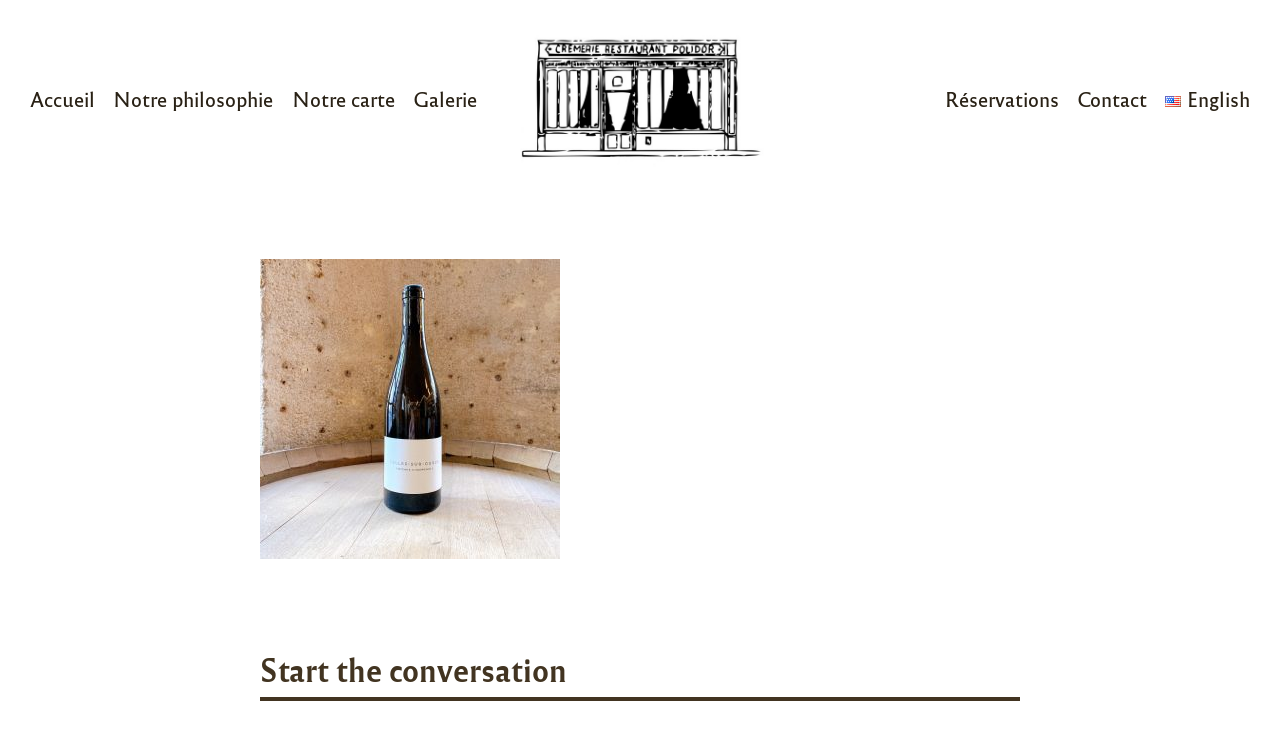

--- FILE ---
content_type: text/html; charset=UTF-8
request_url: https://www.lacavedupolidor.com/galerie/vin_02_cave_polidor-2
body_size: 27604
content:
<!doctype html>
<html dir="ltr" lang="fr-FR"
	prefix="og: https://ogp.me/ns#"  data-dark-mode-advanced=off id="html">
<head>
    <meta charset="UTF-8">
    <meta name="viewport" content="width=device-width, initial-scale=1">
    <link rel="profile" href="https://gmpg.org/xfn/11">
	<link href="//pxgcdn.com" rel="preconnect" crossorigin><title>Vin_02_Cave_Polidor | La cave du Polidor</title>

		<!-- All in One SEO 4.2.0 -->
		<meta name="robots" content="max-image-preview:large" />
		<link rel="canonical" href="https://www.lacavedupolidor.com/galerie/vin_02_cave_polidor-2" />
		<meta property="og:locale" content="fr_FR" />
		<meta property="og:site_name" content="Restaurant Polidor" />
		<meta property="og:type" content="article" />
		<meta property="og:title" content="Vin_02_Cave_Polidor | La cave du Polidor" />
		<meta property="og:url" content="https://www.lacavedupolidor.com/galerie/vin_02_cave_polidor-2" />
		<meta property="og:image" content="https://www.polidor.com/wp-content/uploads/2020/02/Logo-Polidor_Homepage.jpg" />
		<meta property="og:image:secure_url" content="https://www.polidor.com/wp-content/uploads/2020/02/Logo-Polidor_Homepage.jpg" />
		<meta property="article:published_time" content="2022-04-22T16:30:52+00:00" />
		<meta property="article:modified_time" content="2022-04-22T16:30:52+00:00" />
		<meta property="article:publisher" content="https://www.facebook.com/pages/LePolidor/1606720089409167/" />
		<meta name="twitter:card" content="summary" />
		<meta name="twitter:title" content="Vin_02_Cave_Polidor | La cave du Polidor" />
		<meta name="twitter:image" content="http://www.polidor.com/wp-content/uploads/2020/02/Logo-Polidor_Homepage.jpg" />
		<script type="application/ld+json" class="aioseo-schema">
			{"@context":"https:\/\/schema.org","@graph":[{"@type":"WebSite","@id":"https:\/\/www.lacavedupolidor.com\/#website","url":"https:\/\/www.lacavedupolidor.com\/","name":"La cave du Polidor","description":"la cave \u00e0 vins du grand fr\u00e8re le restaurant Polidor","inLanguage":"fr-FR","publisher":{"@id":"https:\/\/www.lacavedupolidor.com\/#organization"}},{"@type":"Organization","@id":"https:\/\/www.lacavedupolidor.com\/#organization","name":"Le Polidor","url":"https:\/\/www.lacavedupolidor.com\/","logo":{"@type":"ImageObject","@id":"https:\/\/www.lacavedupolidor.com\/#organizationLogo","url":"https:\/\/www.lacavedupolidor.com\/wp-content\/uploads\/2020\/02\/Logo-Polidor_Homepage.jpg","width":522,"height":290,"caption":"Logo du Polidor, restaurant pas cher et historique de Paris"},"image":{"@id":"https:\/\/www.lacavedupolidor.com\/#organizationLogo"},"sameAs":["https:\/\/www.facebook.com\/pages\/LePolidor\/1606720089409167\/","https:\/\/www.instagram.com\/lepolidor\/","https:\/\/fr.wikipedia.org\/wiki\/Polidor_(restaurant)"],"contactPoint":{"@type":"ContactPoint","telephone":"+33143269534","contactType":"Customer Support"}},{"@type":"BreadcrumbList","@id":"https:\/\/www.lacavedupolidor.com\/galerie\/vin_02_cave_polidor-2#breadcrumblist","itemListElement":[{"@type":"ListItem","@id":"https:\/\/www.lacavedupolidor.com\/#listItem","position":1,"item":{"@type":"WebPage","@id":"https:\/\/www.lacavedupolidor.com\/","name":"Accueil","description":"Situ\u00e9 \u00e0 c\u00f4t\u00e9 de l\u2019embl\u00e9matique restaurant Polidor, la cave du Polidor est un endroit convivial pour acheter et d\u00e9guster une s\u00e9lection de vins et spiritueux pour toutes les occasions et tous les budgets","url":"https:\/\/www.lacavedupolidor.com\/"},"nextItem":"https:\/\/www.lacavedupolidor.com\/galerie\/vin_02_cave_polidor-2#listItem"},{"@type":"ListItem","@id":"https:\/\/www.lacavedupolidor.com\/galerie\/vin_02_cave_polidor-2#listItem","position":2,"item":{"@type":"WebPage","@id":"https:\/\/www.lacavedupolidor.com\/galerie\/vin_02_cave_polidor-2","name":"Vin_02_Cave_Polidor","url":"https:\/\/www.lacavedupolidor.com\/galerie\/vin_02_cave_polidor-2"},"previousItem":"https:\/\/www.lacavedupolidor.com\/#listItem"}]},{"@type":"Person","@id":"https:\/\/www.lacavedupolidor.com\/author\/peggy#author","url":"https:\/\/www.lacavedupolidor.com\/author\/peggy","name":"peggy","image":{"@type":"ImageObject","@id":"https:\/\/www.lacavedupolidor.com\/galerie\/vin_02_cave_polidor-2#authorImage","url":"https:\/\/secure.gravatar.com\/avatar\/69746bfded769efa054518e992a8231e?s=96&d=mm&r=g","width":96,"height":96,"caption":"peggy"},"sameAs":["https:\/\/www.instagram.com\/lepolidor\/","https:\/\/fr.wikipedia.org\/wiki\/Polidor_(restaurant)"]},{"@type":"ItemPage","@id":"https:\/\/www.lacavedupolidor.com\/galerie\/vin_02_cave_polidor-2#itempage","url":"https:\/\/www.lacavedupolidor.com\/galerie\/vin_02_cave_polidor-2","name":"Vin_02_Cave_Polidor | La cave du Polidor","inLanguage":"fr-FR","isPartOf":{"@id":"https:\/\/www.lacavedupolidor.com\/#website"},"breadcrumb":{"@id":"https:\/\/www.lacavedupolidor.com\/galerie\/vin_02_cave_polidor-2#breadcrumblist"},"datePublished":"2022-04-22T16:30:52+00:00","dateModified":"2022-04-22T16:30:52+00:00"}]}
		</script>
		<!-- All in One SEO -->

<link rel='dns-prefetch' href='//www.lacavedupolidor.com' />
<link rel='dns-prefetch' href='//pxgcdn.com' />
<link rel='dns-prefetch' href='//s.w.org' />
<link rel="alternate" type="application/rss+xml" title="La cave du Polidor &raquo; Flux" href="https://www.lacavedupolidor.com/feed" />
<link rel="alternate" type="application/rss+xml" title="La cave du Polidor &raquo; Flux des commentaires" href="https://www.lacavedupolidor.com/comments/feed" />
<link rel="alternate" type="application/rss+xml" title="La cave du Polidor &raquo; Vin_02_Cave_Polidor Flux des commentaires" href="https://www.lacavedupolidor.com/galerie/vin_02_cave_polidor-2/feed" />
<script type="text/javascript">
window._wpemojiSettings = {"baseUrl":"https:\/\/s.w.org\/images\/core\/emoji\/13.1.0\/72x72\/","ext":".png","svgUrl":"https:\/\/s.w.org\/images\/core\/emoji\/13.1.0\/svg\/","svgExt":".svg","source":{"concatemoji":"https:\/\/www.lacavedupolidor.com\/wp-includes\/js\/wp-emoji-release.min.js?ver=5.9.12"}};
/*! This file is auto-generated */
!function(e,a,t){var n,r,o,i=a.createElement("canvas"),p=i.getContext&&i.getContext("2d");function s(e,t){var a=String.fromCharCode;p.clearRect(0,0,i.width,i.height),p.fillText(a.apply(this,e),0,0);e=i.toDataURL();return p.clearRect(0,0,i.width,i.height),p.fillText(a.apply(this,t),0,0),e===i.toDataURL()}function c(e){var t=a.createElement("script");t.src=e,t.defer=t.type="text/javascript",a.getElementsByTagName("head")[0].appendChild(t)}for(o=Array("flag","emoji"),t.supports={everything:!0,everythingExceptFlag:!0},r=0;r<o.length;r++)t.supports[o[r]]=function(e){if(!p||!p.fillText)return!1;switch(p.textBaseline="top",p.font="600 32px Arial",e){case"flag":return s([127987,65039,8205,9895,65039],[127987,65039,8203,9895,65039])?!1:!s([55356,56826,55356,56819],[55356,56826,8203,55356,56819])&&!s([55356,57332,56128,56423,56128,56418,56128,56421,56128,56430,56128,56423,56128,56447],[55356,57332,8203,56128,56423,8203,56128,56418,8203,56128,56421,8203,56128,56430,8203,56128,56423,8203,56128,56447]);case"emoji":return!s([10084,65039,8205,55357,56613],[10084,65039,8203,55357,56613])}return!1}(o[r]),t.supports.everything=t.supports.everything&&t.supports[o[r]],"flag"!==o[r]&&(t.supports.everythingExceptFlag=t.supports.everythingExceptFlag&&t.supports[o[r]]);t.supports.everythingExceptFlag=t.supports.everythingExceptFlag&&!t.supports.flag,t.DOMReady=!1,t.readyCallback=function(){t.DOMReady=!0},t.supports.everything||(n=function(){t.readyCallback()},a.addEventListener?(a.addEventListener("DOMContentLoaded",n,!1),e.addEventListener("load",n,!1)):(e.attachEvent("onload",n),a.attachEvent("onreadystatechange",function(){"complete"===a.readyState&&t.readyCallback()})),(n=t.source||{}).concatemoji?c(n.concatemoji):n.wpemoji&&n.twemoji&&(c(n.twemoji),c(n.wpemoji)))}(window,document,window._wpemojiSettings);
</script>
<style type="text/css">
img.wp-smiley,
img.emoji {
	display: inline !important;
	border: none !important;
	box-shadow: none !important;
	height: 1em !important;
	width: 1em !important;
	margin: 0 0.07em !important;
	vertical-align: -0.1em !important;
	background: none !important;
	padding: 0 !important;
}
</style>
	<link rel='stylesheet' id='style-manager-font-stylesheet-0-css'  href='//pxgcdn.com/fonts/reforma1969/stylesheet.css' type='text/css' media='all' />
<link rel='stylesheet' id='style-manager-font-stylesheet-1-css'  href='//pxgcdn.com/fonts/reforma2018/stylesheet.css' type='text/css' media='all' />
<link rel='stylesheet' id='style-manager-font-stylesheet-2-css'  href='//pxgcdn.com/fonts/billy-ohio/stylesheet.css' type='text/css' media='all' />
<link rel='stylesheet' id='novablocks/header-style-css'  href='https://www.lacavedupolidor.com/wp-content/plugins/nova-blocks/build/block-library/blocks/header/style.css?ver=fc92ddfef20bb9d6c97d3195ec0586b4' type='text/css' media='screen' />
<link rel='stylesheet' id='novablocks/navigation-style-css'  href='https://www.lacavedupolidor.com/wp-content/plugins/nova-blocks/build/block-library/blocks/navigation/style.css?ver=1650896225' type='text/css' media='screen' />
<link rel='stylesheet' id='novablocks-core-style-css'  href='https://www.lacavedupolidor.com/wp-content/plugins/nova-blocks/build/core/style.css?ver=6aa5b475530162f6a0f3638bc7977a56' type='text/css' media='screen' />
<style id='global-styles-inline-css' type='text/css'>
body{--wp--preset--color--black: #000000;--wp--preset--color--cyan-bluish-gray: #abb8c3;--wp--preset--color--white: #ffffff;--wp--preset--color--pale-pink: #f78da7;--wp--preset--color--vivid-red: #cf2e2e;--wp--preset--color--luminous-vivid-orange: #ff6900;--wp--preset--color--luminous-vivid-amber: #fcb900;--wp--preset--color--light-green-cyan: #7bdcb5;--wp--preset--color--vivid-green-cyan: #00d084;--wp--preset--color--pale-cyan-blue: #8ed1fc;--wp--preset--color--vivid-cyan-blue: #0693e3;--wp--preset--color--vivid-purple: #9b51e0;--wp--preset--gradient--vivid-cyan-blue-to-vivid-purple: linear-gradient(135deg,rgba(6,147,227,1) 0%,rgb(155,81,224) 100%);--wp--preset--gradient--light-green-cyan-to-vivid-green-cyan: linear-gradient(135deg,rgb(122,220,180) 0%,rgb(0,208,130) 100%);--wp--preset--gradient--luminous-vivid-amber-to-luminous-vivid-orange: linear-gradient(135deg,rgba(252,185,0,1) 0%,rgba(255,105,0,1) 100%);--wp--preset--gradient--luminous-vivid-orange-to-vivid-red: linear-gradient(135deg,rgba(255,105,0,1) 0%,rgb(207,46,46) 100%);--wp--preset--gradient--very-light-gray-to-cyan-bluish-gray: linear-gradient(135deg,rgb(238,238,238) 0%,rgb(169,184,195) 100%);--wp--preset--gradient--cool-to-warm-spectrum: linear-gradient(135deg,rgb(74,234,220) 0%,rgb(151,120,209) 20%,rgb(207,42,186) 40%,rgb(238,44,130) 60%,rgb(251,105,98) 80%,rgb(254,248,76) 100%);--wp--preset--gradient--blush-light-purple: linear-gradient(135deg,rgb(255,206,236) 0%,rgb(152,150,240) 100%);--wp--preset--gradient--blush-bordeaux: linear-gradient(135deg,rgb(254,205,165) 0%,rgb(254,45,45) 50%,rgb(107,0,62) 100%);--wp--preset--gradient--luminous-dusk: linear-gradient(135deg,rgb(255,203,112) 0%,rgb(199,81,192) 50%,rgb(65,88,208) 100%);--wp--preset--gradient--pale-ocean: linear-gradient(135deg,rgb(255,245,203) 0%,rgb(182,227,212) 50%,rgb(51,167,181) 100%);--wp--preset--gradient--electric-grass: linear-gradient(135deg,rgb(202,248,128) 0%,rgb(113,206,126) 100%);--wp--preset--gradient--midnight: linear-gradient(135deg,rgb(2,3,129) 0%,rgb(40,116,252) 100%);--wp--preset--duotone--dark-grayscale: url('#wp-duotone-dark-grayscale');--wp--preset--duotone--grayscale: url('#wp-duotone-grayscale');--wp--preset--duotone--purple-yellow: url('#wp-duotone-purple-yellow');--wp--preset--duotone--blue-red: url('#wp-duotone-blue-red');--wp--preset--duotone--midnight: url('#wp-duotone-midnight');--wp--preset--duotone--magenta-yellow: url('#wp-duotone-magenta-yellow');--wp--preset--duotone--purple-green: url('#wp-duotone-purple-green');--wp--preset--duotone--blue-orange: url('#wp-duotone-blue-orange');--wp--preset--font-size--small: 13px;--wp--preset--font-size--medium: 20px;--wp--preset--font-size--large: 36px;--wp--preset--font-size--x-large: 42px;}.has-black-color{color: var(--wp--preset--color--black) !important;}.has-cyan-bluish-gray-color{color: var(--wp--preset--color--cyan-bluish-gray) !important;}.has-white-color{color: var(--wp--preset--color--white) !important;}.has-pale-pink-color{color: var(--wp--preset--color--pale-pink) !important;}.has-vivid-red-color{color: var(--wp--preset--color--vivid-red) !important;}.has-luminous-vivid-orange-color{color: var(--wp--preset--color--luminous-vivid-orange) !important;}.has-luminous-vivid-amber-color{color: var(--wp--preset--color--luminous-vivid-amber) !important;}.has-light-green-cyan-color{color: var(--wp--preset--color--light-green-cyan) !important;}.has-vivid-green-cyan-color{color: var(--wp--preset--color--vivid-green-cyan) !important;}.has-pale-cyan-blue-color{color: var(--wp--preset--color--pale-cyan-blue) !important;}.has-vivid-cyan-blue-color{color: var(--wp--preset--color--vivid-cyan-blue) !important;}.has-vivid-purple-color{color: var(--wp--preset--color--vivid-purple) !important;}.has-black-background-color{background-color: var(--wp--preset--color--black) !important;}.has-cyan-bluish-gray-background-color{background-color: var(--wp--preset--color--cyan-bluish-gray) !important;}.has-white-background-color{background-color: var(--wp--preset--color--white) !important;}.has-pale-pink-background-color{background-color: var(--wp--preset--color--pale-pink) !important;}.has-vivid-red-background-color{background-color: var(--wp--preset--color--vivid-red) !important;}.has-luminous-vivid-orange-background-color{background-color: var(--wp--preset--color--luminous-vivid-orange) !important;}.has-luminous-vivid-amber-background-color{background-color: var(--wp--preset--color--luminous-vivid-amber) !important;}.has-light-green-cyan-background-color{background-color: var(--wp--preset--color--light-green-cyan) !important;}.has-vivid-green-cyan-background-color{background-color: var(--wp--preset--color--vivid-green-cyan) !important;}.has-pale-cyan-blue-background-color{background-color: var(--wp--preset--color--pale-cyan-blue) !important;}.has-vivid-cyan-blue-background-color{background-color: var(--wp--preset--color--vivid-cyan-blue) !important;}.has-vivid-purple-background-color{background-color: var(--wp--preset--color--vivid-purple) !important;}.has-black-border-color{border-color: var(--wp--preset--color--black) !important;}.has-cyan-bluish-gray-border-color{border-color: var(--wp--preset--color--cyan-bluish-gray) !important;}.has-white-border-color{border-color: var(--wp--preset--color--white) !important;}.has-pale-pink-border-color{border-color: var(--wp--preset--color--pale-pink) !important;}.has-vivid-red-border-color{border-color: var(--wp--preset--color--vivid-red) !important;}.has-luminous-vivid-orange-border-color{border-color: var(--wp--preset--color--luminous-vivid-orange) !important;}.has-luminous-vivid-amber-border-color{border-color: var(--wp--preset--color--luminous-vivid-amber) !important;}.has-light-green-cyan-border-color{border-color: var(--wp--preset--color--light-green-cyan) !important;}.has-vivid-green-cyan-border-color{border-color: var(--wp--preset--color--vivid-green-cyan) !important;}.has-pale-cyan-blue-border-color{border-color: var(--wp--preset--color--pale-cyan-blue) !important;}.has-vivid-cyan-blue-border-color{border-color: var(--wp--preset--color--vivid-cyan-blue) !important;}.has-vivid-purple-border-color{border-color: var(--wp--preset--color--vivid-purple) !important;}.has-vivid-cyan-blue-to-vivid-purple-gradient-background{background: var(--wp--preset--gradient--vivid-cyan-blue-to-vivid-purple) !important;}.has-light-green-cyan-to-vivid-green-cyan-gradient-background{background: var(--wp--preset--gradient--light-green-cyan-to-vivid-green-cyan) !important;}.has-luminous-vivid-amber-to-luminous-vivid-orange-gradient-background{background: var(--wp--preset--gradient--luminous-vivid-amber-to-luminous-vivid-orange) !important;}.has-luminous-vivid-orange-to-vivid-red-gradient-background{background: var(--wp--preset--gradient--luminous-vivid-orange-to-vivid-red) !important;}.has-very-light-gray-to-cyan-bluish-gray-gradient-background{background: var(--wp--preset--gradient--very-light-gray-to-cyan-bluish-gray) !important;}.has-cool-to-warm-spectrum-gradient-background{background: var(--wp--preset--gradient--cool-to-warm-spectrum) !important;}.has-blush-light-purple-gradient-background{background: var(--wp--preset--gradient--blush-light-purple) !important;}.has-blush-bordeaux-gradient-background{background: var(--wp--preset--gradient--blush-bordeaux) !important;}.has-luminous-dusk-gradient-background{background: var(--wp--preset--gradient--luminous-dusk) !important;}.has-pale-ocean-gradient-background{background: var(--wp--preset--gradient--pale-ocean) !important;}.has-electric-grass-gradient-background{background: var(--wp--preset--gradient--electric-grass) !important;}.has-midnight-gradient-background{background: var(--wp--preset--gradient--midnight) !important;}.has-small-font-size{font-size: var(--wp--preset--font-size--small) !important;}.has-medium-font-size{font-size: var(--wp--preset--font-size--medium) !important;}.has-large-font-size{font-size: var(--wp--preset--font-size--large) !important;}.has-x-large-font-size{font-size: var(--wp--preset--font-size--x-large) !important;}
</style>
<link rel='stylesheet' id='novablocks/media-css'  href='https://www.lacavedupolidor.com/wp-content/themes/rosa2/fallbacks/nova-blocks/blocks/media/style.css?ver=1.8.1' type='text/css' media='all' />
<link rel='stylesheet' id='rosa2-social-links-css'  href='https://www.lacavedupolidor.com/wp-content/themes/rosa2/dist/css/social-links.css?ver=1.13.1' type='text/css' media='all' />
<link rel='stylesheet' id='rosa2-custom-properties-css'  href='https://www.lacavedupolidor.com/wp-content/themes/rosa2/dist/css/custom-properties.css?ver=1.13.1' type='text/css' media='all' />
<link rel='stylesheet' id='rosa2-theme-css'  href='https://www.lacavedupolidor.com/wp-content/themes/rosa2/dist/css/theme/style.css?ver=1.13.1' type='text/css' media='all' />
<link rel='stylesheet' id='rosa2-theme-components-css'  href='https://www.lacavedupolidor.com/wp-content/themes/rosa2/dist/css/theme/components.css?ver=1.13.1' type='text/css' media='all' />
<link rel='stylesheet' id='rosa2-blocks-common-css'  href='https://www.lacavedupolidor.com/wp-content/themes/rosa2/dist/css/blocks/common.css?ver=1.13.1' type='text/css' media='all' />
<link rel='stylesheet' id='rosa2-blocks-style-css'  href='https://www.lacavedupolidor.com/wp-content/themes/rosa2/dist/css/blocks/style.css?ver=1.13.1' type='text/css' media='all' />
<link rel='stylesheet' id='rosa2-utility-css'  href='https://www.lacavedupolidor.com/wp-content/themes/rosa2/dist/css/utility.css?ver=1.13.1' type='text/css' media='all' />
<link rel='stylesheet' id='rosa2-style-css'  href='https://www.lacavedupolidor.com/wp-content/themes/rosa2/style.css?ver=1.13.1' type='text/css' media='all' />
<link rel='stylesheet' id='rosa2-novablocks-conversations-css'  href='https://www.lacavedupolidor.com/wp-content/themes/rosa2/dist/css/blocks/nova-blocks/conversations.css?ver=1.8.0' type='text/css' media='all' />
<style id='pixelgrade_style_manager-sm-colors-custom-properties-inline-css' type='text/css'>
.wp-block{--force: editor }html{--sm-current-bg-color: var(--sm-bg-color-1);--sm-current-accent-color: var(--sm-accent-color-1);--sm-current-accent2-color: var(--sm-accent2-color-1, var(--sm-current-accent-color));--sm-current-accent3-color: var(--sm-accent3-color-1, var(--sm-current-accent2-color));--sm-current-fg1-color: var(--sm-fg1-color-1);--sm-current-fg2-color: var(--sm-fg2-color-1)}html,[class*=sm-variation-]:where(:not(.sm-color-signal-0)){background-color:var(--sm-current-bg-color);color:var(--sm-current-fg1-color)}.sm-variation-1{--sm-current-bg-color: var(--sm-bg-color-1);--sm-current-accent-color: var(--sm-accent-color-1);--sm-current-accent2-color: var(--sm-accent2-color-1, var(--sm-current-accent-color));--sm-current-accent3-color: var(--sm-accent3-color-1, var(--sm-current-accent2-color));--sm-current-fg1-color: var(--sm-fg1-color-1);--sm-current-fg2-color: var(--sm-fg2-color-1)}.sm-variation-2{--sm-current-bg-color: var(--sm-bg-color-2);--sm-current-accent-color: var(--sm-accent-color-2);--sm-current-accent2-color: var(--sm-accent2-color-2, var(--sm-current-accent-color));--sm-current-accent3-color: var(--sm-accent3-color-2, var(--sm-current-accent2-color));--sm-current-fg1-color: var(--sm-fg1-color-2);--sm-current-fg2-color: var(--sm-fg2-color-2)}.sm-variation-3{--sm-current-bg-color: var(--sm-bg-color-3);--sm-current-accent-color: var(--sm-accent-color-3);--sm-current-accent2-color: var(--sm-accent2-color-3, var(--sm-current-accent-color));--sm-current-accent3-color: var(--sm-accent3-color-3, var(--sm-current-accent2-color));--sm-current-fg1-color: var(--sm-fg1-color-3);--sm-current-fg2-color: var(--sm-fg2-color-3)}.sm-variation-4{--sm-current-bg-color: var(--sm-bg-color-4);--sm-current-accent-color: var(--sm-accent-color-4);--sm-current-accent2-color: var(--sm-accent2-color-4, var(--sm-current-accent-color));--sm-current-accent3-color: var(--sm-accent3-color-4, var(--sm-current-accent2-color));--sm-current-fg1-color: var(--sm-fg1-color-4);--sm-current-fg2-color: var(--sm-fg2-color-4)}.sm-variation-5{--sm-current-bg-color: var(--sm-bg-color-5);--sm-current-accent-color: var(--sm-accent-color-5);--sm-current-accent2-color: var(--sm-accent2-color-5, var(--sm-current-accent-color));--sm-current-accent3-color: var(--sm-accent3-color-5, var(--sm-current-accent2-color));--sm-current-fg1-color: var(--sm-fg1-color-5);--sm-current-fg2-color: var(--sm-fg2-color-5)}.sm-variation-6{--sm-current-bg-color: var(--sm-bg-color-6);--sm-current-accent-color: var(--sm-accent-color-6);--sm-current-accent2-color: var(--sm-accent2-color-6, var(--sm-current-accent-color));--sm-current-accent3-color: var(--sm-accent3-color-6, var(--sm-current-accent2-color));--sm-current-fg1-color: var(--sm-fg1-color-6);--sm-current-fg2-color: var(--sm-fg2-color-6)}.sm-variation-7{--sm-current-bg-color: var(--sm-bg-color-7);--sm-current-accent-color: var(--sm-accent-color-7);--sm-current-accent2-color: var(--sm-accent2-color-7, var(--sm-current-accent-color));--sm-current-accent3-color: var(--sm-accent3-color-7, var(--sm-current-accent2-color));--sm-current-fg1-color: var(--sm-fg1-color-7);--sm-current-fg2-color: var(--sm-fg2-color-7)}.sm-variation-8{--sm-current-bg-color: var(--sm-bg-color-8);--sm-current-accent-color: var(--sm-accent-color-8);--sm-current-accent2-color: var(--sm-accent2-color-8, var(--sm-current-accent-color));--sm-current-accent3-color: var(--sm-accent3-color-8, var(--sm-current-accent2-color));--sm-current-fg1-color: var(--sm-fg1-color-8);--sm-current-fg2-color: var(--sm-fg2-color-8)}.sm-variation-9{--sm-current-bg-color: var(--sm-bg-color-9);--sm-current-accent-color: var(--sm-accent-color-9);--sm-current-accent2-color: var(--sm-accent2-color-9, var(--sm-current-accent-color));--sm-current-accent3-color: var(--sm-accent3-color-9, var(--sm-current-accent2-color));--sm-current-fg1-color: var(--sm-fg1-color-9);--sm-current-fg2-color: var(--sm-fg2-color-9)}.sm-variation-10{--sm-current-bg-color: var(--sm-bg-color-10);--sm-current-accent-color: var(--sm-accent-color-10);--sm-current-accent2-color: var(--sm-accent2-color-10, var(--sm-current-accent-color));--sm-current-accent3-color: var(--sm-accent3-color-10, var(--sm-current-accent2-color));--sm-current-fg1-color: var(--sm-fg1-color-10);--sm-current-fg2-color: var(--sm-fg2-color-10)}.sm-variation-11{--sm-current-bg-color: var(--sm-bg-color-11);--sm-current-accent-color: var(--sm-accent-color-11);--sm-current-accent2-color: var(--sm-accent2-color-11, var(--sm-current-accent-color));--sm-current-accent3-color: var(--sm-accent3-color-11, var(--sm-current-accent2-color));--sm-current-fg1-color: var(--sm-fg1-color-11);--sm-current-fg2-color: var(--sm-fg2-color-11)}.sm-variation-12{--sm-current-bg-color: var(--sm-bg-color-12);--sm-current-accent-color: var(--sm-accent-color-12);--sm-current-accent2-color: var(--sm-accent2-color-12, var(--sm-current-accent-color));--sm-current-accent3-color: var(--sm-accent3-color-12, var(--sm-current-accent2-color));--sm-current-fg1-color: var(--sm-fg1-color-12);--sm-current-fg2-color: var(--sm-fg2-color-12)}
</style>

<script id="style-manager-colors-config">
	window.styleManager = window.styleManager || {};
	window.styleManager.colorsConfig = [{"sourceIndex":3,"id":1,"label":"Color","source":["#ddaa61"],"options":{"mode":"lch","bezierInterpolation":false,"sm_color_grades_number":12,"sm_potential_color_contrast":1,"sm_color_grade_balancer":0,"sm_site_color_variation":1,"sm_elements_color_contrast":"normal","sm_color_promotion_brand":true,"sm_color_promotion_white":true,"sm_color_promotion_black":true},"darkOptions":{"mode":"lch","bezierInterpolation":false,"sm_color_grades_number":12,"sm_potential_color_contrast":0.25,"sm_color_grade_balancer":1,"sm_site_color_variation":1,"sm_elements_color_contrast":"normal","sm_color_promotion_brand":true,"sm_color_promotion_white":false,"sm_color_promotion_black":true},"colors":["#ffffff","#fbf5ec","#f2dfc3","#ddaa61","#b48a4f","#88693c","#705631","#5a4528","#45351e","#312616","#1c160c","#000000"],"darkColors":["#372b18","#362918","#322716","#2b2113","#251c10","#1e170d","#1b150c","#17120a","#130e08","#0d0a06","#060503","#000000"],"variations":[{"bg":"#ffffff","accent":"#b48a4f","fg1":"#292115","fg2":"#423421","accent2":"#39497C","accent3":"#B12C4A"},{"bg":"#fbf5ec","accent":"#b48a4f","fg1":"#292115","fg2":"#423421","accent2":"#39497C","accent3":"#B12C4A"},{"bg":"#f2dfc3","accent":"#88693c","fg1":"#2a2114","fg2":"#423420","accent2":"#39497C","accent3":"#B12C4A"},{"bg":"#ddaa61","accent":"#705631","fg1":"#2a2014","fg2":"#433420","accent2":"#39497C","accent3":"#B12C4A"},{"bg":"#b48a4f","accent":"#ffffff","fg1":"#ffffff","fg2":"#ffffff","accent2":"#39497C","accent3":"#ffffff"},{"bg":"#88693c","accent":"#ffffff","fg1":"#ffffff","fg2":"#ffffff","accent2":"#ffffff","accent3":"#ffffff"},{"bg":"#705631","accent":"#ddaa61","fg1":"#ffffff","fg2":"#ffffff","accent2":"#ffffff","accent3":"#ffffff"},{"bg":"#5a4528","accent":"#ddaa61","fg1":"#ffffff","fg2":"#ffffff","accent2":"#ffffff","accent3":"#ffffff"},{"bg":"#45351e","accent":"#ddaa61","fg1":"#ffffff","fg2":"#ffffff","accent2":"#ffffff","accent3":"#ffffff"},{"bg":"#312616","accent":"#ddaa61","fg1":"#ffffff","fg2":"#ffffff","accent2":"#ffffff","accent3":"#ffffff"},{"bg":"#1c160c","accent":"#ddaa61","fg1":"#ffffff","fg2":"#ffffff","accent2":"#ffffff","accent3":"#B12C4A"},{"bg":"#000000","accent":"#ddaa61","fg1":"#ffffff","fg2":"#ffffff","accent2":"#ffffff","accent3":"#B12C4A"}],"darkVariations":[{"bg":"#372b18","accent":"#ddaa61","fg1":"#ffffff","fg2":"#ffffff","accent2":"#ffffff","accent3":"#ffffff"},{"bg":"#362918","accent":"#ddaa61","fg1":"#ffffff","fg2":"#ffffff","accent2":"#ffffff","accent3":"#ffffff"},{"bg":"#322716","accent":"#ddaa61","fg1":"#ffffff","fg2":"#ffffff","accent2":"#ffffff","accent3":"#ffffff"},{"bg":"#2b2113","accent":"#ddaa61","fg1":"#ffffff","fg2":"#ffffff","accent2":"#ffffff","accent3":"#B12C4A"},{"bg":"#251c10","accent":"#ddaa61","fg1":"#ffffff","fg2":"#ffffff","accent2":"#ffffff","accent3":"#B12C4A"},{"bg":"#1e170d","accent":"#ddaa61","fg1":"#ffffff","fg2":"#ffffff","accent2":"#ffffff","accent3":"#B12C4A"},{"bg":"#1b150c","accent":"#ddaa61","fg1":"#ffffff","fg2":"#ffffff","accent2":"#ffffff","accent3":"#B12C4A"},{"bg":"#17120a","accent":"#ddaa61","fg1":"#ffffff","fg2":"#ffffff","accent2":"#ffffff","accent3":"#B12C4A"},{"bg":"#130e08","accent":"#ddaa61","fg1":"#ffffff","fg2":"#ffffff","accent2":"#ffffff","accent3":"#B12C4A"},{"bg":"#0d0a06","accent":"#ddaa61","fg1":"#ffffff","fg2":"#ffffff","accent2":"#ffffff","accent3":"#B12C4A"},{"bg":"#060503","accent":"#ddaa61","fg1":"#ffffff","fg2":"#ffffff","accent2":"#ffffff","accent3":"#B12C4A"},{"bg":"#000000","accent":"#ddaa61","fg1":"#ffffff","fg2":"#ffffff","accent2":"#ffffff","accent3":"#B12C4A"}]},{"sourceIndex":7,"id":2,"label":"Color","source":["#39497C"],"options":{"mode":"lch","bezierInterpolation":false,"sm_color_grades_number":12,"sm_potential_color_contrast":1,"sm_color_grade_balancer":0,"sm_site_color_variation":1,"sm_elements_color_contrast":"normal","sm_color_promotion_brand":true,"sm_color_promotion_white":true,"sm_color_promotion_black":true},"darkOptions":{"mode":"lch","bezierInterpolation":false,"sm_color_grades_number":12,"sm_potential_color_contrast":0.25,"sm_color_grade_balancer":1,"sm_site_color_variation":1,"sm_elements_color_contrast":"normal","sm_color_promotion_brand":true,"sm_color_promotion_white":false,"sm_color_promotion_black":true},"colors":["#ffffff","#f4f5f8","#dee1e9","#afb6ca","#8791b0","#606d96","#4a5987","#39497C","#2a365c","#1e2641","#111625","#000000"],"darkColors":["#0e121f","#0e121e","#0d111d","#0b0f19","#0a0c15","#080a10","#06080e","#05060b","#040508","#030306","#010203","#000000"],"variations":[{"bg":"#ffffff","accent":"#39497C","fg1":"#1e222f","fg2":"#30354b","accent2":"#b48a4f","accent3":"#B12C4A"},{"bg":"#f4f5f8","accent":"#39497C","fg1":"#1e222f","fg2":"#30354b","accent2":"#b48a4f","accent3":"#B12C4A"},{"bg":"#dee1e9","accent":"#39497C","fg1":"#1e222f","fg2":"#30354b","accent2":"#88693c","accent3":"#B12C4A"},{"bg":"#afb6ca","accent":"#39497C","fg1":"#1e222f","fg2":"#30354b","accent2":"#88693c","accent3":"#B12C4A"},{"bg":"#8791b0","accent":"#39497C","fg1":"#ffffff","fg2":"#ffffff","accent2":"#ffffff","accent3":"#ffffff"},{"bg":"#606d96","accent":"#ffffff","fg1":"#ffffff","fg2":"#ffffff","accent2":"#ffffff","accent3":"#ffffff"},{"bg":"#4a5987","accent":"#ffffff","fg1":"#ffffff","fg2":"#ffffff","accent2":"#ddaa61","accent3":"#ffffff"},{"bg":"#39497c","accent":"#ffffff","fg1":"#ffffff","fg2":"#ffffff","accent2":"#ddaa61","accent3":"#ffffff"},{"bg":"#2a365c","accent":"#ffffff","fg1":"#ffffff","fg2":"#ffffff","accent2":"#ddaa61","accent3":"#ffffff"},{"bg":"#1e2641","accent":"#ffffff","fg1":"#ffffff","fg2":"#ffffff","accent2":"#ddaa61","accent3":"#ffffff"},{"bg":"#111625","accent":"#ffffff","fg1":"#ffffff","fg2":"#ffffff","accent2":"#ddaa61","accent3":"#B12C4A"},{"bg":"#000000","accent":"#ffffff","fg1":"#ffffff","fg2":"#ffffff","accent2":"#ddaa61","accent3":"#B12C4A"}],"darkVariations":[{"bg":"#0e121f","accent":"#ffffff","fg1":"#ffffff","fg2":"#ffffff","accent2":"#ddaa61","accent3":"#B12C4A"},{"bg":"#0e121e","accent":"#ffffff","fg1":"#ffffff","fg2":"#ffffff","accent2":"#ddaa61","accent3":"#B12C4A"},{"bg":"#0d111d","accent":"#ffffff","fg1":"#ffffff","fg2":"#ffffff","accent2":"#ddaa61","accent3":"#B12C4A"},{"bg":"#0b0f19","accent":"#ffffff","fg1":"#ffffff","fg2":"#ffffff","accent2":"#ddaa61","accent3":"#B12C4A"},{"bg":"#0a0c15","accent":"#ffffff","fg1":"#ffffff","fg2":"#ffffff","accent2":"#ddaa61","accent3":"#B12C4A"},{"bg":"#080a10","accent":"#ffffff","fg1":"#ffffff","fg2":"#ffffff","accent2":"#ddaa61","accent3":"#B12C4A"},{"bg":"#06080e","accent":"#ffffff","fg1":"#ffffff","fg2":"#ffffff","accent2":"#ddaa61","accent3":"#B12C4A"},{"bg":"#05060b","accent":"#ffffff","fg1":"#ffffff","fg2":"#ffffff","accent2":"#ddaa61","accent3":"#B12C4A"},{"bg":"#040508","accent":"#ffffff","fg1":"#ffffff","fg2":"#ffffff","accent2":"#ddaa61","accent3":"#B12C4A"},{"bg":"#030306","accent":"#ffffff","fg1":"#ffffff","fg2":"#ffffff","accent2":"#ddaa61","accent3":"#B12C4A"},{"bg":"#010203","accent":"#ffffff","fg1":"#ffffff","fg2":"#ffffff","accent2":"#ddaa61","accent3":"#B12C4A"},{"bg":"#000000","accent":"#ffffff","fg1":"#ffffff","fg2":"#ffffff","accent2":"#ddaa61","accent3":"#B12C4A"}]},{"sourceIndex":6,"id":3,"label":"Color","source":["#B12C4A"],"options":{"mode":"lch","bezierInterpolation":false,"sm_color_grades_number":12,"sm_potential_color_contrast":1,"sm_color_grade_balancer":0,"sm_site_color_variation":1,"sm_elements_color_contrast":"normal","sm_color_promotion_brand":true,"sm_color_promotion_white":true,"sm_color_promotion_black":true},"darkOptions":{"mode":"lch","bezierInterpolation":false,"sm_color_grades_number":12,"sm_potential_color_contrast":0.25,"sm_color_grade_balancer":1,"sm_site_color_variation":1,"sm_elements_color_contrast":"normal","sm_color_promotion_brand":true,"sm_color_promotion_white":false,"sm_color_promotion_black":true},"colors":["#ffffff","#fbf4f5","#f2dce1","#dfa8b4","#cd788b","#ba4560","#B12C4A","#882239","#691a2c","#4c1320","#2c0b13","#000000"],"darkColors":["#2c0b13","#2b0b12","#290a11","#24090f","#1f080d","#1a060b","#160609","#130508","#0f0406","#0a0304","#050102","#000000"],"variations":[{"bg":"#ffffff","accent":"#B12C4A","fg1":"#2f1d20","fg2":"#4b2e32","accent2":"#b48a4f","accent3":"#39497C"},{"bg":"#fbf4f5","accent":"#B12C4A","fg1":"#2f1d20","fg2":"#4b2e32","accent2":"#b48a4f","accent3":"#39497C"},{"bg":"#f2dce1","accent":"#B12C4A","fg1":"#2f1d20","fg2":"#4b2e32","accent2":"#88693c","accent3":"#39497C"},{"bg":"#dfa8b4","accent":"#B12C4A","fg1":"#2f1d20","fg2":"#4b2e32","accent2":"#88693c","accent3":"#39497C"},{"bg":"#cd788b","accent":"#ffffff","fg1":"#ffffff","fg2":"#ffffff","accent2":"#ffffff","accent3":"#39497C"},{"bg":"#ba4560","accent":"#ffffff","fg1":"#ffffff","fg2":"#ffffff","accent2":"#ffffff","accent3":"#ffffff"},{"bg":"#b12c4a","accent":"#ffffff","fg1":"#ffffff","fg2":"#ffffff","accent2":"#ddaa61","accent3":"#ffffff"},{"bg":"#882239","accent":"#ffffff","fg1":"#ffffff","fg2":"#ffffff","accent2":"#ddaa61","accent3":"#ffffff"},{"bg":"#691a2c","accent":"#ffffff","fg1":"#ffffff","fg2":"#ffffff","accent2":"#ddaa61","accent3":"#ffffff"},{"bg":"#4c1320","accent":"#ffffff","fg1":"#ffffff","fg2":"#ffffff","accent2":"#ddaa61","accent3":"#ffffff"},{"bg":"#2c0b13","accent":"#B12C4A","fg1":"#ffffff","fg2":"#ffffff","accent2":"#ddaa61","accent3":"#ffffff"},{"bg":"#000000","accent":"#B12C4A","fg1":"#ffffff","fg2":"#ffffff","accent2":"#ddaa61","accent3":"#ffffff"}],"darkVariations":[{"bg":"#2c0b13","accent":"#B12C4A","fg1":"#ffffff","fg2":"#ffffff","accent2":"#ddaa61","accent3":"#ffffff"},{"bg":"#2b0b12","accent":"#B12C4A","fg1":"#ffffff","fg2":"#ffffff","accent2":"#ddaa61","accent3":"#ffffff"},{"bg":"#290a11","accent":"#B12C4A","fg1":"#ffffff","fg2":"#ffffff","accent2":"#ddaa61","accent3":"#ffffff"},{"bg":"#24090f","accent":"#B12C4A","fg1":"#ffffff","fg2":"#ffffff","accent2":"#ddaa61","accent3":"#ffffff"},{"bg":"#1f080d","accent":"#B12C4A","fg1":"#ffffff","fg2":"#ffffff","accent2":"#ddaa61","accent3":"#ffffff"},{"bg":"#1a060b","accent":"#B12C4A","fg1":"#ffffff","fg2":"#ffffff","accent2":"#ddaa61","accent3":"#ffffff"},{"bg":"#160609","accent":"#B12C4A","fg1":"#ffffff","fg2":"#ffffff","accent2":"#ddaa61","accent3":"#ffffff"},{"bg":"#130508","accent":"#B12C4A","fg1":"#ffffff","fg2":"#ffffff","accent2":"#ddaa61","accent3":"#ffffff"},{"bg":"#0f0406","accent":"#B12C4A","fg1":"#ffffff","fg2":"#ffffff","accent2":"#ddaa61","accent3":"#ffffff"},{"bg":"#0a0304","accent":"#B12C4A","fg1":"#ffffff","fg2":"#ffffff","accent2":"#ddaa61","accent3":"#ffffff"},{"bg":"#050102","accent":"#B12C4A","fg1":"#ffffff","fg2":"#ffffff","accent2":"#ddaa61","accent3":"#ffffff"},{"bg":"#000000","accent":"#B12C4A","fg1":"#ffffff","fg2":"#ffffff","accent2":"#ddaa61","accent3":"#ffffff"}]},{"sourceIndex":5,"id":"_info","label":"Info","source":["#4574d7"],"options":{"mode":"lch","bezierInterpolation":false,"sm_color_grades_number":12,"sm_potential_color_contrast":1,"sm_color_grade_balancer":0,"sm_site_color_variation":1,"sm_elements_color_contrast":"normal","sm_color_promotion_brand":true,"sm_color_promotion_white":true,"sm_color_promotion_black":true},"darkOptions":{"mode":"lch","bezierInterpolation":false,"sm_color_grades_number":12,"sm_potential_color_contrast":0.25,"sm_color_grade_balancer":1,"sm_site_color_variation":1,"sm_elements_color_contrast":"normal","sm_color_promotion_brand":true,"sm_color_promotion_white":false,"sm_color_promotion_black":true},"colors":["#ffffff","#f2f5fc","#d8e1f7","#9eb6ea","#6b90df","#4574d7","#3458a3","#2a4783","#203665","#172748","#0d1629","#000000"],"darkColors":["#111d36","#111c34","#101b32","#0e172c","#0c1426","#0a111f","#090f1b","#070c17","#060a12","#04070c","#020306","#000000"],"variations":[{"bg":"#ffffff","accent":"#4574d7","fg1":"#1e222e","fg2":"#30354a","accent2":"#b48a4f","accent3":"#39497C","accent4":"#B12C4A"},{"bg":"#f2f5fc","accent":"#4574d7","fg1":"#1e222e","fg2":"#30354a","accent2":"#b48a4f","accent3":"#39497C","accent4":"#B12C4A"},{"bg":"#d8e1f7","accent":"#4574d7","fg1":"#1e222e","fg2":"#30354a","accent2":"#88693c","accent3":"#39497C","accent4":"#B12C4A"},{"bg":"#9eb6ea","accent":"#3458a3","fg1":"#1e222e","fg2":"#2f364a","accent2":"#88693c","accent3":"#39497C","accent4":"#B12C4A"},{"bg":"#6b90df","accent":"#ffffff","fg1":"#ffffff","fg2":"#ffffff","accent2":"#ffffff","accent3":"#39497C","accent4":"#ffffff"},{"bg":"#4574d7","accent":"#ffffff","fg1":"#ffffff","fg2":"#ffffff","accent2":"#ffffff","accent3":"#ffffff","accent4":"#ffffff"},{"bg":"#3458a3","accent":"#ffffff","fg1":"#ffffff","fg2":"#ffffff","accent2":"#ddaa61","accent3":"#ffffff","accent4":"#ffffff"},{"bg":"#2a4783","accent":"#ffffff","fg1":"#ffffff","fg2":"#ffffff","accent2":"#ddaa61","accent3":"#ffffff","accent4":"#ffffff"},{"bg":"#203665","accent":"#4574d7","fg1":"#ffffff","fg2":"#ffffff","accent2":"#ddaa61","accent3":"#ffffff","accent4":"#ffffff"},{"bg":"#172748","accent":"#4574d7","fg1":"#ffffff","fg2":"#ffffff","accent2":"#ddaa61","accent3":"#ffffff","accent4":"#ffffff"},{"bg":"#0d1629","accent":"#4574d7","fg1":"#ffffff","fg2":"#ffffff","accent2":"#ddaa61","accent3":"#ffffff","accent4":"#B12C4A"},{"bg":"#000000","accent":"#4574d7","fg1":"#ffffff","fg2":"#ffffff","accent2":"#ddaa61","accent3":"#ffffff","accent4":"#B12C4A"}],"darkVariations":[{"bg":"#111d36","accent":"#4574d7","fg1":"#ffffff","fg2":"#ffffff","accent2":"#ddaa61","accent3":"#ffffff","accent4":"#B12C4A"},{"bg":"#111c34","accent":"#4574d7","fg1":"#ffffff","fg2":"#ffffff","accent2":"#ddaa61","accent3":"#ffffff","accent4":"#B12C4A"},{"bg":"#101b32","accent":"#4574d7","fg1":"#ffffff","fg2":"#ffffff","accent2":"#ddaa61","accent3":"#ffffff","accent4":"#B12C4A"},{"bg":"#0e172c","accent":"#4574d7","fg1":"#ffffff","fg2":"#ffffff","accent2":"#ddaa61","accent3":"#ffffff","accent4":"#B12C4A"},{"bg":"#0c1426","accent":"#4574d7","fg1":"#ffffff","fg2":"#ffffff","accent2":"#ddaa61","accent3":"#ffffff","accent4":"#B12C4A"},{"bg":"#0a111f","accent":"#4574d7","fg1":"#ffffff","fg2":"#ffffff","accent2":"#ddaa61","accent3":"#ffffff","accent4":"#B12C4A"},{"bg":"#090f1b","accent":"#4574d7","fg1":"#ffffff","fg2":"#ffffff","accent2":"#ddaa61","accent3":"#ffffff","accent4":"#B12C4A"},{"bg":"#070c17","accent":"#4574d7","fg1":"#ffffff","fg2":"#ffffff","accent2":"#ddaa61","accent3":"#ffffff","accent4":"#B12C4A"},{"bg":"#060a12","accent":"#4574d7","fg1":"#ffffff","fg2":"#ffffff","accent2":"#ddaa61","accent3":"#ffffff","accent4":"#B12C4A"},{"bg":"#04070c","accent":"#4574d7","fg1":"#ffffff","fg2":"#ffffff","accent2":"#ddaa61","accent3":"#ffffff","accent4":"#B12C4A"},{"bg":"#020306","accent":"#4574d7","fg1":"#ffffff","fg2":"#ffffff","accent2":"#ddaa61","accent3":"#ffffff","accent4":"#B12C4A"},{"bg":"#000000","accent":"#4574d7","fg1":"#ffffff","fg2":"#ffffff","accent2":"#ddaa61","accent3":"#ffffff","accent4":"#B12C4A"}]},{"sourceIndex":5,"id":"_error","label":"Error","source":["#d34726"],"options":{"mode":"lch","bezierInterpolation":false,"sm_color_grades_number":12,"sm_potential_color_contrast":1,"sm_color_grade_balancer":0,"sm_site_color_variation":1,"sm_elements_color_contrast":"normal","sm_color_promotion_brand":true,"sm_color_promotion_white":true,"sm_color_promotion_black":true},"darkOptions":{"mode":"lch","bezierInterpolation":false,"sm_color_grades_number":12,"sm_potential_color_contrast":0.25,"sm_color_grade_balancer":1,"sm_site_color_variation":1,"sm_elements_color_contrast":"normal","sm_color_promotion_brand":true,"sm_color_promotion_white":false,"sm_color_promotion_black":true},"colors":["#ffffff","#fcf4f2","#f6dbd5","#eaa696","#dd735a","#d34726","#a1361d","#822c17","#652212","#48180d","#2a0e08","#000000"],"darkColors":["#35120a","#341109","#311009","#2b0f08","#260d07","#1f0b06","#1b0905","#170804","#120603","#0d0402","#060201","#000000"],"variations":[{"bg":"#ffffff","accent":"#d34726","fg1":"#2e1e1c","fg2":"#49302d","accent2":"#b48a4f","accent3":"#39497C","accent4":"#B12C4A"},{"bg":"#fcf4f2","accent":"#d34726","fg1":"#2e1e1c","fg2":"#49302d","accent2":"#b48a4f","accent3":"#39497C","accent4":"#B12C4A"},{"bg":"#f6dbd5","accent":"#d34726","fg1":"#2e1e1c","fg2":"#49302d","accent2":"#88693c","accent3":"#39497C","accent4":"#B12C4A"},{"bg":"#eaa696","accent":"#a1361d","fg1":"#2f1e1c","fg2":"#4a2f2d","accent2":"#88693c","accent3":"#39497C","accent4":"#B12C4A"},{"bg":"#dd735a","accent":"#ffffff","fg1":"#ffffff","fg2":"#ffffff","accent2":"#ffffff","accent3":"#39497C","accent4":"#ffffff"},{"bg":"#d34726","accent":"#ffffff","fg1":"#ffffff","fg2":"#ffffff","accent2":"#ffffff","accent3":"#ffffff","accent4":"#ffffff"},{"bg":"#a1361d","accent":"#ffffff","fg1":"#ffffff","fg2":"#ffffff","accent2":"#ddaa61","accent3":"#ffffff","accent4":"#ffffff"},{"bg":"#822c17","accent":"#ffffff","fg1":"#ffffff","fg2":"#ffffff","accent2":"#ddaa61","accent3":"#ffffff","accent4":"#ffffff"},{"bg":"#652212","accent":"#d34726","fg1":"#ffffff","fg2":"#ffffff","accent2":"#ddaa61","accent3":"#ffffff","accent4":"#ffffff"},{"bg":"#48180d","accent":"#d34726","fg1":"#ffffff","fg2":"#ffffff","accent2":"#ddaa61","accent3":"#ffffff","accent4":"#ffffff"},{"bg":"#2a0e08","accent":"#d34726","fg1":"#ffffff","fg2":"#ffffff","accent2":"#ddaa61","accent3":"#ffffff","accent4":"#B12C4A"},{"bg":"#000000","accent":"#d34726","fg1":"#ffffff","fg2":"#ffffff","accent2":"#ddaa61","accent3":"#ffffff","accent4":"#B12C4A"}],"darkVariations":[{"bg":"#35120a","accent":"#d34726","fg1":"#ffffff","fg2":"#ffffff","accent2":"#ddaa61","accent3":"#ffffff","accent4":"#B12C4A"},{"bg":"#341109","accent":"#d34726","fg1":"#ffffff","fg2":"#ffffff","accent2":"#ddaa61","accent3":"#ffffff","accent4":"#B12C4A"},{"bg":"#311009","accent":"#d34726","fg1":"#ffffff","fg2":"#ffffff","accent2":"#ddaa61","accent3":"#ffffff","accent4":"#B12C4A"},{"bg":"#2b0f08","accent":"#d34726","fg1":"#ffffff","fg2":"#ffffff","accent2":"#ddaa61","accent3":"#ffffff","accent4":"#B12C4A"},{"bg":"#260d07","accent":"#d34726","fg1":"#ffffff","fg2":"#ffffff","accent2":"#ddaa61","accent3":"#ffffff","accent4":"#B12C4A"},{"bg":"#1f0b06","accent":"#d34726","fg1":"#ffffff","fg2":"#ffffff","accent2":"#ddaa61","accent3":"#ffffff","accent4":"#B12C4A"},{"bg":"#1b0905","accent":"#d34726","fg1":"#ffffff","fg2":"#ffffff","accent2":"#ddaa61","accent3":"#ffffff","accent4":"#B12C4A"},{"bg":"#170804","accent":"#d34726","fg1":"#ffffff","fg2":"#ffffff","accent2":"#ddaa61","accent3":"#ffffff","accent4":"#B12C4A"},{"bg":"#120603","accent":"#d34726","fg1":"#ffffff","fg2":"#ffffff","accent2":"#ddaa61","accent3":"#ffffff","accent4":"#B12C4A"},{"bg":"#0d0402","accent":"#d34726","fg1":"#ffffff","fg2":"#ffffff","accent2":"#ddaa61","accent3":"#ffffff","accent4":"#B12C4A"},{"bg":"#060201","accent":"#d34726","fg1":"#ffffff","fg2":"#ffffff","accent2":"#ddaa61","accent3":"#ffffff","accent4":"#B12C4A"},{"bg":"#000000","accent":"#d34726","fg1":"#ffffff","fg2":"#ffffff","accent2":"#ddaa61","accent3":"#ffffff","accent4":"#B12C4A"}]},{"sourceIndex":3,"id":"_warning","label":"Warning","source":["#eec225"],"options":{"mode":"lch","bezierInterpolation":false,"sm_color_grades_number":12,"sm_potential_color_contrast":1,"sm_color_grade_balancer":0,"sm_site_color_variation":1,"sm_elements_color_contrast":"normal","sm_color_promotion_brand":true,"sm_color_promotion_white":true,"sm_color_promotion_black":true},"darkOptions":{"mode":"lch","bezierInterpolation":false,"sm_color_grades_number":12,"sm_potential_color_contrast":0.25,"sm_color_grade_balancer":1,"sm_site_color_variation":1,"sm_elements_color_contrast":"normal","sm_color_promotion_brand":true,"sm_color_promotion_white":false,"sm_color_promotion_black":true},"colors":["#ffffff","#fcf6dd","#f6e092","#eec225","#ae8e1b","#846c15","#6d5911","#58470e","#43370a","#302707","#1b1604","#000000"],"darkColors":["#3c3109","#3a2f09","#362c08","#2e2507","#272006","#201a05","#1c1704","#181404","#141003","#0f0c02","#070601","#000000"],"variations":[{"bg":"#ffffff","accent":"#ae8e1b","fg1":"#272213","fg2":"#3e351e","accent2":"#b48a4f","accent3":"#39497C","accent4":"#B12C4A"},{"bg":"#fcf6dd","accent":"#ae8e1b","fg1":"#272213","fg2":"#3e351e","accent2":"#b48a4f","accent3":"#39497C","accent4":"#B12C4A"},{"bg":"#f6e092","accent":"#846c15","fg1":"#272212","fg2":"#3e351d","accent2":"#88693c","accent3":"#39497C","accent4":"#B12C4A"},{"bg":"#eec225","accent":"#846c15","fg1":"#272212","fg2":"#3e351d","accent2":"#88693c","accent3":"#39497C","accent4":"#B12C4A"},{"bg":"#ae8e1b","accent":"#ffffff","fg1":"#ffffff","fg2":"#ffffff","accent2":"#ffffff","accent3":"#39497C","accent4":"#ffffff"},{"bg":"#846c15","accent":"#eec225","fg1":"#ffffff","fg2":"#ffffff","accent2":"#ffffff","accent3":"#ffffff","accent4":"#ffffff"},{"bg":"#6d5911","accent":"#eec225","fg1":"#ffffff","fg2":"#ffffff","accent2":"#ddaa61","accent3":"#ffffff","accent4":"#ffffff"},{"bg":"#58470e","accent":"#eec225","fg1":"#ffffff","fg2":"#ffffff","accent2":"#ddaa61","accent3":"#ffffff","accent4":"#ffffff"},{"bg":"#43370a","accent":"#eec225","fg1":"#ffffff","fg2":"#ffffff","accent2":"#ddaa61","accent3":"#ffffff","accent4":"#ffffff"},{"bg":"#302707","accent":"#eec225","fg1":"#ffffff","fg2":"#ffffff","accent2":"#ddaa61","accent3":"#ffffff","accent4":"#ffffff"},{"bg":"#1b1604","accent":"#eec225","fg1":"#ffffff","fg2":"#ffffff","accent2":"#ddaa61","accent3":"#ffffff","accent4":"#B12C4A"},{"bg":"#000000","accent":"#eec225","fg1":"#ffffff","fg2":"#ffffff","accent2":"#ddaa61","accent3":"#ffffff","accent4":"#B12C4A"}],"darkVariations":[{"bg":"#3c3109","accent":"#eec225","fg1":"#ffffff","fg2":"#ffffff","accent2":"#ddaa61","accent3":"#ffffff","accent4":"#ffffff"},{"bg":"#3a2f09","accent":"#eec225","fg1":"#ffffff","fg2":"#ffffff","accent2":"#ddaa61","accent3":"#ffffff","accent4":"#ffffff"},{"bg":"#362c08","accent":"#eec225","fg1":"#ffffff","fg2":"#ffffff","accent2":"#ddaa61","accent3":"#ffffff","accent4":"#ffffff"},{"bg":"#2e2507","accent":"#eec225","fg1":"#ffffff","fg2":"#ffffff","accent2":"#ddaa61","accent3":"#ffffff","accent4":"#ffffff"},{"bg":"#272006","accent":"#eec225","fg1":"#ffffff","fg2":"#ffffff","accent2":"#ddaa61","accent3":"#ffffff","accent4":"#B12C4A"},{"bg":"#201a05","accent":"#eec225","fg1":"#ffffff","fg2":"#ffffff","accent2":"#ddaa61","accent3":"#ffffff","accent4":"#B12C4A"},{"bg":"#1c1704","accent":"#eec225","fg1":"#ffffff","fg2":"#ffffff","accent2":"#ddaa61","accent3":"#ffffff","accent4":"#B12C4A"},{"bg":"#181404","accent":"#eec225","fg1":"#ffffff","fg2":"#ffffff","accent2":"#ddaa61","accent3":"#ffffff","accent4":"#B12C4A"},{"bg":"#141003","accent":"#eec225","fg1":"#ffffff","fg2":"#ffffff","accent2":"#ddaa61","accent3":"#ffffff","accent4":"#B12C4A"},{"bg":"#0f0c02","accent":"#eec225","fg1":"#ffffff","fg2":"#ffffff","accent2":"#ddaa61","accent3":"#ffffff","accent4":"#B12C4A"},{"bg":"#070601","accent":"#eec225","fg1":"#ffffff","fg2":"#ffffff","accent2":"#ddaa61","accent3":"#ffffff","accent4":"#B12C4A"},{"bg":"#000000","accent":"#eec225","fg1":"#ffffff","fg2":"#ffffff","accent2":"#ddaa61","accent3":"#ffffff","accent4":"#B12C4A"}]},{"sourceIndex":4,"id":"_success","label":"Success","source":["#139f1a"],"options":{"mode":"lch","bezierInterpolation":false,"sm_color_grades_number":12,"sm_potential_color_contrast":1,"sm_color_grade_balancer":0,"sm_site_color_variation":1,"sm_elements_color_contrast":"normal","sm_color_promotion_brand":true,"sm_color_promotion_white":true,"sm_color_promotion_black":true},"darkOptions":{"mode":"lch","bezierInterpolation":false,"sm_color_grades_number":12,"sm_potential_color_contrast":0.25,"sm_color_grade_balancer":1,"sm_site_color_variation":1,"sm_elements_color_contrast":"normal","sm_color_promotion_brand":true,"sm_color_promotion_white":false,"sm_color_promotion_black":true},"colors":["#ffffff","#eef8ef","#cae9cb","#78c87c","#139f1a","#0f8015","#0d6a11","#0a550e","#08420b","#062f08","#031b04","#000000"],"darkColors":["#052807","#052706","#042506","#042005","#031c05","#031804","#021503","#021203","#020e02","#010a02","#010501","#000000"],"variations":[{"bg":"#ffffff","accent":"#139f1a","fg1":"#172517","fg2":"#253b25","accent2":"#b48a4f","accent3":"#39497C","accent4":"#B12C4A"},{"bg":"#eef8ef","accent":"#139f1a","fg1":"#172517","fg2":"#253b25","accent2":"#b48a4f","accent3":"#39497C","accent4":"#B12C4A"},{"bg":"#cae9cb","accent":"#139f1a","fg1":"#172517","fg2":"#253b25","accent2":"#88693c","accent3":"#39497C","accent4":"#B12C4A"},{"bg":"#78c87c","accent":"#0f8015","fg1":"#172617","fg2":"#243c25","accent2":"#88693c","accent3":"#39497C","accent4":"#B12C4A"},{"bg":"#139f1a","accent":"#ffffff","fg1":"#ffffff","fg2":"#ffffff","accent2":"#ffffff","accent3":"#ffffff","accent4":"#ffffff"},{"bg":"#0f8015","accent":"#ffffff","fg1":"#ffffff","fg2":"#ffffff","accent2":"#ffffff","accent3":"#ffffff","accent4":"#ffffff"},{"bg":"#0d6a11","accent":"#ffffff","fg1":"#ffffff","fg2":"#ffffff","accent2":"#ddaa61","accent3":"#ffffff","accent4":"#ffffff"},{"bg":"#0a550e","accent":"#139f1a","fg1":"#ffffff","fg2":"#ffffff","accent2":"#ddaa61","accent3":"#ffffff","accent4":"#ffffff"},{"bg":"#08420b","accent":"#139f1a","fg1":"#ffffff","fg2":"#ffffff","accent2":"#ddaa61","accent3":"#ffffff","accent4":"#ffffff"},{"bg":"#062f08","accent":"#139f1a","fg1":"#ffffff","fg2":"#ffffff","accent2":"#ddaa61","accent3":"#ffffff","accent4":"#ffffff"},{"bg":"#031b04","accent":"#139f1a","fg1":"#ffffff","fg2":"#ffffff","accent2":"#ddaa61","accent3":"#ffffff","accent4":"#B12C4A"},{"bg":"#000000","accent":"#139f1a","fg1":"#ffffff","fg2":"#ffffff","accent2":"#ddaa61","accent3":"#ffffff","accent4":"#B12C4A"}],"darkVariations":[{"bg":"#052807","accent":"#139f1a","fg1":"#ffffff","fg2":"#ffffff","accent2":"#ddaa61","accent3":"#ffffff","accent4":"#B12C4A"},{"bg":"#052706","accent":"#139f1a","fg1":"#ffffff","fg2":"#ffffff","accent2":"#ddaa61","accent3":"#ffffff","accent4":"#B12C4A"},{"bg":"#042506","accent":"#139f1a","fg1":"#ffffff","fg2":"#ffffff","accent2":"#ddaa61","accent3":"#ffffff","accent4":"#B12C4A"},{"bg":"#042005","accent":"#139f1a","fg1":"#ffffff","fg2":"#ffffff","accent2":"#ddaa61","accent3":"#ffffff","accent4":"#B12C4A"},{"bg":"#031c05","accent":"#139f1a","fg1":"#ffffff","fg2":"#ffffff","accent2":"#ddaa61","accent3":"#ffffff","accent4":"#B12C4A"},{"bg":"#031804","accent":"#139f1a","fg1":"#ffffff","fg2":"#ffffff","accent2":"#ddaa61","accent3":"#ffffff","accent4":"#B12C4A"},{"bg":"#021503","accent":"#139f1a","fg1":"#ffffff","fg2":"#ffffff","accent2":"#ddaa61","accent3":"#ffffff","accent4":"#B12C4A"},{"bg":"#021203","accent":"#139f1a","fg1":"#ffffff","fg2":"#ffffff","accent2":"#ddaa61","accent3":"#ffffff","accent4":"#B12C4A"},{"bg":"#020e02","accent":"#139f1a","fg1":"#ffffff","fg2":"#ffffff","accent2":"#ddaa61","accent3":"#ffffff","accent4":"#B12C4A"},{"bg":"#010a02","accent":"#139f1a","fg1":"#ffffff","fg2":"#ffffff","accent2":"#ddaa61","accent3":"#ffffff","accent4":"#B12C4A"},{"bg":"#010501","accent":"#139f1a","fg1":"#ffffff","fg2":"#ffffff","accent2":"#ddaa61","accent3":"#ffffff","accent4":"#B12C4A"},{"bg":"#000000","accent":"#139f1a","fg1":"#ffffff","fg2":"#ffffff","accent2":"#ddaa61","accent3":"#ffffff","accent4":"#B12C4A"}]}];
	window.styleManager.siteColorVariation = 1;
	window.styleManager.colorsCustomPropertiesUrl = "https://www.lacavedupolidor.com/wp-content/plugins/style-manager/dist/css/sm-colors-custom-properties.css";
	</script>

		
	<script>
		window.addEventListener( "DOMContentLoaded", function( event ) {
			document.body.classList.remove( "is-loading" );
			document.body.classList.add( "has-loaded" );
		} );

		function rosa2IsUndefined( target ) {
			return typeof target === "undefined" || target === null;
        }

		function rosa2ShouldCancelFadeOut( e ) {

			if ( rosa2IsUndefined( e.target ) ||
                 rosa2IsUndefined( e.target.activeElement ) ||
                 rosa2IsUndefined( e.target.activeElement ) ||
                 rosa2IsUndefined( e.target.activeElement.getAttribute( 'href' ) ) ) {
				return false;
            }

			var href = e.target.activeElement.getAttribute( 'href' );
			var isMail = typeof href === 'string' && href.indexOf( 'mailto:' ) === 0;
			var isTel = typeof href === 'string' && href.indexOf( 'tel:' ) === 0;

			return isMail || isTel;
        }

		window.addEventListener( "beforeunload", function( event ) {
			if ( ! rosa2ShouldCancelFadeOut( event ) ) {
			    document.body.classList.add( "is-loading" );
            }
		} );
	</script>

	<script type='text/javascript' src='https://www.lacavedupolidor.com/wp-includes/js/jquery/jquery.min.js?ver=3.6.0' id='jquery-core-js'></script>
<script type='text/javascript' src='https://www.lacavedupolidor.com/wp-includes/js/jquery/jquery-migrate.min.js?ver=3.3.2' id='jquery-migrate-js'></script>
<script type='text/javascript' src='https://www.lacavedupolidor.com/wp-content/plugins/style-manager/dist/js/dark-mode.js?ver=2.2.7' id='pixelgrade_style_manager-dark-mode-js'></script>
<link rel="https://api.w.org/" href="https://www.lacavedupolidor.com/wp-json/" /><link rel="alternate" type="application/json" href="https://www.lacavedupolidor.com/wp-json/wp/v2/media/2623" /><link rel="EditURI" type="application/rsd+xml" title="RSD" href="https://www.lacavedupolidor.com/xmlrpc.php?rsd" />
<link rel="wlwmanifest" type="application/wlwmanifest+xml" href="https://www.lacavedupolidor.com/wp-includes/wlwmanifest.xml" /> 
<meta name="generator" content="WordPress 5.9.12" />
<link rel='shortlink' href='https://www.lacavedupolidor.com/?p=2623' />
		<!-- Custom Logo: hide header text -->
		<style id="custom-logo-css" type="text/css">
			.site-title, .site-description {
				position: absolute;
				clip: rect(1px, 1px, 1px, 1px);
			}
		</style>
		<link rel="alternate" type="application/json+oembed" href="https://www.lacavedupolidor.com/wp-json/oembed/1.0/embed?url=https%3A%2F%2Fwww.lacavedupolidor.com%2Fgalerie%2Fvin_02_cave_polidor-2" />
<link rel="alternate" type="text/xml+oembed" href="https://www.lacavedupolidor.com/wp-json/oembed/1.0/embed?url=https%3A%2F%2Fwww.lacavedupolidor.com%2Fgalerie%2Fvin_02_cave_polidor-2&#038;format=xml" />
<!-- start Simple Custom CSS and JS -->
<style type="text/css">
.c-headline__primary, .wp-block-separator, .is-style-lead{
  opacity:1!important;
  transform:none!important;
}
.novablocks-media__layout{
  z-index:3001;
  z-index:99999;
}</style>
<!-- end Simple Custom CSS and JS -->

		<!-- GA Google Analytics @ https://m0n.co/ga -->
		<script async src="https://www.googletagmanager.com/gtag/js?id=G-KBM3DPRK7Z"></script>
		<script>
			window.dataLayer = window.dataLayer || [];
			function gtag(){dataLayer.push(arguments);}
			gtag('js', new Date());
			gtag('config', 'G-KBM3DPRK7Z');
		</script>

	<link rel="icon" href="https://www.lacavedupolidor.com/wp-content/uploads/2020/02/cropped-Icone_Polidor-32x32.png" sizes="32x32" />
<link rel="icon" href="https://www.lacavedupolidor.com/wp-content/uploads/2020/02/cropped-Icone_Polidor-192x192.png" sizes="192x192" />
<link rel="apple-touch-icon" href="https://www.lacavedupolidor.com/wp-content/uploads/2020/02/cropped-Icone_Polidor-180x180.png" />
<meta name="msapplication-TileImage" content="https://www.lacavedupolidor.com/wp-content/uploads/2020/02/cropped-Icone_Polidor-270x270.png" />
		<style id="style-manager_output_style">
			html, .sm-palette-1 { 
--sm-bg-color-1: #ffffff; --sm-accent-color-1: #b48a4f; --sm-fg1-color-1: #292115; --sm-fg2-color-1: #423421; --sm-accent2-color-1: #39497C; --sm-accent3-color-1: #B12C4A; --sm-bg-color-2: #fbf5ec; --sm-accent-color-2: #b48a4f; --sm-fg1-color-2: #292115; --sm-fg2-color-2: #423421; --sm-accent2-color-2: #39497C; --sm-accent3-color-2: #B12C4A; --sm-bg-color-3: #f2dfc3; --sm-accent-color-3: #88693c; --sm-fg1-color-3: #2a2114; --sm-fg2-color-3: #423420; --sm-accent2-color-3: #39497C; --sm-accent3-color-3: #B12C4A; --sm-bg-color-4: #ddaa61; --sm-accent-color-4: #705631; --sm-fg1-color-4: #2a2014; --sm-fg2-color-4: #433420; --sm-accent2-color-4: #39497C; --sm-accent3-color-4: #B12C4A; --sm-bg-color-5: #b48a4f; --sm-accent-color-5: #ffffff; --sm-fg1-color-5: #ffffff; --sm-fg2-color-5: #ffffff; --sm-accent2-color-5: #39497C; --sm-accent3-color-5: #ffffff; --sm-bg-color-6: #88693c; --sm-accent-color-6: #ffffff; --sm-fg1-color-6: #ffffff; --sm-fg2-color-6: #ffffff; --sm-accent2-color-6: #ffffff; --sm-accent3-color-6: #ffffff; --sm-bg-color-7: #705631; --sm-accent-color-7: #ddaa61; --sm-fg1-color-7: #ffffff; --sm-fg2-color-7: #ffffff; --sm-accent2-color-7: #ffffff; --sm-accent3-color-7: #ffffff; --sm-bg-color-8: #5a4528; --sm-accent-color-8: #ddaa61; --sm-fg1-color-8: #ffffff; --sm-fg2-color-8: #ffffff; --sm-accent2-color-8: #ffffff; --sm-accent3-color-8: #ffffff; --sm-bg-color-9: #45351e; --sm-accent-color-9: #ddaa61; --sm-fg1-color-9: #ffffff; --sm-fg2-color-9: #ffffff; --sm-accent2-color-9: #ffffff; --sm-accent3-color-9: #ffffff; --sm-bg-color-10: #312616; --sm-accent-color-10: #ddaa61; --sm-fg1-color-10: #ffffff; --sm-fg2-color-10: #ffffff; --sm-accent2-color-10: #ffffff; --sm-accent3-color-10: #ffffff; --sm-bg-color-11: #1c160c; --sm-accent-color-11: #ddaa61; --sm-fg1-color-11: #ffffff; --sm-fg2-color-11: #ffffff; --sm-accent2-color-11: #ffffff; --sm-accent3-color-11: #B12C4A; --sm-bg-color-12: #000000; --sm-accent-color-12: #ddaa61; --sm-fg1-color-12: #ffffff; --sm-fg2-color-12: #ffffff; --sm-accent2-color-12: #ffffff; --sm-accent3-color-12: #B12C4A; }
html.is-dark, .is-dark .sm-palette-1 { 
--sm-bg-color-1: #372b18; --sm-accent-color-1: #ddaa61; --sm-fg1-color-1: #ffffff; --sm-fg2-color-1: #ffffff; --sm-accent2-color-1: #ffffff; --sm-accent3-color-1: #ffffff; --sm-bg-color-2: #362918; --sm-accent-color-2: #ddaa61; --sm-fg1-color-2: #ffffff; --sm-fg2-color-2: #ffffff; --sm-accent2-color-2: #ffffff; --sm-accent3-color-2: #ffffff; --sm-bg-color-3: #322716; --sm-accent-color-3: #ddaa61; --sm-fg1-color-3: #ffffff; --sm-fg2-color-3: #ffffff; --sm-accent2-color-3: #ffffff; --sm-accent3-color-3: #ffffff; --sm-bg-color-4: #2b2113; --sm-accent-color-4: #ddaa61; --sm-fg1-color-4: #ffffff; --sm-fg2-color-4: #ffffff; --sm-accent2-color-4: #ffffff; --sm-accent3-color-4: #B12C4A; --sm-bg-color-5: #251c10; --sm-accent-color-5: #ddaa61; --sm-fg1-color-5: #ffffff; --sm-fg2-color-5: #ffffff; --sm-accent2-color-5: #ffffff; --sm-accent3-color-5: #B12C4A; --sm-bg-color-6: #1e170d; --sm-accent-color-6: #ddaa61; --sm-fg1-color-6: #ffffff; --sm-fg2-color-6: #ffffff; --sm-accent2-color-6: #ffffff; --sm-accent3-color-6: #B12C4A; --sm-bg-color-7: #1b150c; --sm-accent-color-7: #ddaa61; --sm-fg1-color-7: #ffffff; --sm-fg2-color-7: #ffffff; --sm-accent2-color-7: #ffffff; --sm-accent3-color-7: #B12C4A; --sm-bg-color-8: #17120a; --sm-accent-color-8: #ddaa61; --sm-fg1-color-8: #ffffff; --sm-fg2-color-8: #ffffff; --sm-accent2-color-8: #ffffff; --sm-accent3-color-8: #B12C4A; --sm-bg-color-9: #130e08; --sm-accent-color-9: #ddaa61; --sm-fg1-color-9: #ffffff; --sm-fg2-color-9: #ffffff; --sm-accent2-color-9: #ffffff; --sm-accent3-color-9: #B12C4A; --sm-bg-color-10: #0d0a06; --sm-accent-color-10: #ddaa61; --sm-fg1-color-10: #ffffff; --sm-fg2-color-10: #ffffff; --sm-accent2-color-10: #ffffff; --sm-accent3-color-10: #B12C4A; --sm-bg-color-11: #060503; --sm-accent-color-11: #ddaa61; --sm-fg1-color-11: #ffffff; --sm-fg2-color-11: #ffffff; --sm-accent2-color-11: #ffffff; --sm-accent3-color-11: #B12C4A; --sm-bg-color-12: #000000; --sm-accent-color-12: #ddaa61; --sm-fg1-color-12: #ffffff; --sm-fg2-color-12: #ffffff; --sm-accent2-color-12: #ffffff; --sm-accent3-color-12: #B12C4A; }
.sm-palette-1.sm-palette--shifted { 
--sm-bg-color-1: #ddaa61; --sm-accent-color-1: #705631; --sm-fg1-color-1: #2a2014; --sm-fg2-color-1: #433420; --sm-accent2-color-1: #39497C; --sm-accent3-color-1: #B12C4A; --sm-bg-color-2: #b48a4f; --sm-accent-color-2: #ffffff; --sm-fg1-color-2: #ffffff; --sm-fg2-color-2: #ffffff; --sm-accent2-color-2: #39497C; --sm-accent3-color-2: #ffffff; --sm-bg-color-3: #88693c; --sm-accent-color-3: #ffffff; --sm-fg1-color-3: #ffffff; --sm-fg2-color-3: #ffffff; --sm-accent2-color-3: #ffffff; --sm-accent3-color-3: #ffffff; --sm-bg-color-4: #705631; --sm-accent-color-4: #ddaa61; --sm-fg1-color-4: #ffffff; --sm-fg2-color-4: #ffffff; --sm-accent2-color-4: #ffffff; --sm-accent3-color-4: #ffffff; --sm-bg-color-5: #5a4528; --sm-accent-color-5: #ddaa61; --sm-fg1-color-5: #ffffff; --sm-fg2-color-5: #ffffff; --sm-accent2-color-5: #ffffff; --sm-accent3-color-5: #ffffff; --sm-bg-color-6: #45351e; --sm-accent-color-6: #ddaa61; --sm-fg1-color-6: #ffffff; --sm-fg2-color-6: #ffffff; --sm-accent2-color-6: #ffffff; --sm-accent3-color-6: #ffffff; --sm-bg-color-7: #312616; --sm-accent-color-7: #ddaa61; --sm-fg1-color-7: #ffffff; --sm-fg2-color-7: #ffffff; --sm-accent2-color-7: #ffffff; --sm-accent3-color-7: #ffffff; --sm-bg-color-8: #1c160c; --sm-accent-color-8: #ddaa61; --sm-fg1-color-8: #ffffff; --sm-fg2-color-8: #ffffff; --sm-accent2-color-8: #ffffff; --sm-accent3-color-8: #B12C4A; --sm-bg-color-9: #000000; --sm-accent-color-9: #ddaa61; --sm-fg1-color-9: #ffffff; --sm-fg2-color-9: #ffffff; --sm-accent2-color-9: #ffffff; --sm-accent3-color-9: #B12C4A; --sm-bg-color-10: #ffffff; --sm-accent-color-10: #b48a4f; --sm-fg1-color-10: #292115; --sm-fg2-color-10: #423421; --sm-accent2-color-10: #39497C; --sm-accent3-color-10: #B12C4A; --sm-bg-color-11: #fbf5ec; --sm-accent-color-11: #b48a4f; --sm-fg1-color-11: #292115; --sm-fg2-color-11: #423421; --sm-accent2-color-11: #39497C; --sm-accent3-color-11: #B12C4A; --sm-bg-color-12: #f2dfc3; --sm-accent-color-12: #88693c; --sm-fg1-color-12: #2a2114; --sm-fg2-color-12: #423420; --sm-accent2-color-12: #39497C; --sm-accent3-color-12: #B12C4A; }
.sm-palette-2 { 
--sm-bg-color-1: #ffffff; --sm-accent-color-1: #39497C; --sm-fg1-color-1: #1e222f; --sm-fg2-color-1: #30354b; --sm-accent2-color-1: #b48a4f; --sm-accent3-color-1: #B12C4A; --sm-bg-color-2: #f4f5f8; --sm-accent-color-2: #39497C; --sm-fg1-color-2: #1e222f; --sm-fg2-color-2: #30354b; --sm-accent2-color-2: #b48a4f; --sm-accent3-color-2: #B12C4A; --sm-bg-color-3: #dee1e9; --sm-accent-color-3: #39497C; --sm-fg1-color-3: #1e222f; --sm-fg2-color-3: #30354b; --sm-accent2-color-3: #88693c; --sm-accent3-color-3: #B12C4A; --sm-bg-color-4: #afb6ca; --sm-accent-color-4: #39497C; --sm-fg1-color-4: #1e222f; --sm-fg2-color-4: #30354b; --sm-accent2-color-4: #88693c; --sm-accent3-color-4: #B12C4A; --sm-bg-color-5: #8791b0; --sm-accent-color-5: #39497C; --sm-fg1-color-5: #ffffff; --sm-fg2-color-5: #ffffff; --sm-accent2-color-5: #ffffff; --sm-accent3-color-5: #ffffff; --sm-bg-color-6: #606d96; --sm-accent-color-6: #ffffff; --sm-fg1-color-6: #ffffff; --sm-fg2-color-6: #ffffff; --sm-accent2-color-6: #ffffff; --sm-accent3-color-6: #ffffff; --sm-bg-color-7: #4a5987; --sm-accent-color-7: #ffffff; --sm-fg1-color-7: #ffffff; --sm-fg2-color-7: #ffffff; --sm-accent2-color-7: #ddaa61; --sm-accent3-color-7: #ffffff; --sm-bg-color-8: #39497c; --sm-accent-color-8: #ffffff; --sm-fg1-color-8: #ffffff; --sm-fg2-color-8: #ffffff; --sm-accent2-color-8: #ddaa61; --sm-accent3-color-8: #ffffff; --sm-bg-color-9: #2a365c; --sm-accent-color-9: #ffffff; --sm-fg1-color-9: #ffffff; --sm-fg2-color-9: #ffffff; --sm-accent2-color-9: #ddaa61; --sm-accent3-color-9: #ffffff; --sm-bg-color-10: #1e2641; --sm-accent-color-10: #ffffff; --sm-fg1-color-10: #ffffff; --sm-fg2-color-10: #ffffff; --sm-accent2-color-10: #ddaa61; --sm-accent3-color-10: #ffffff; --sm-bg-color-11: #111625; --sm-accent-color-11: #ffffff; --sm-fg1-color-11: #ffffff; --sm-fg2-color-11: #ffffff; --sm-accent2-color-11: #ddaa61; --sm-accent3-color-11: #B12C4A; --sm-bg-color-12: #000000; --sm-accent-color-12: #ffffff; --sm-fg1-color-12: #ffffff; --sm-fg2-color-12: #ffffff; --sm-accent2-color-12: #ddaa61; --sm-accent3-color-12: #B12C4A; }
.is-dark .sm-palette-2 { 
--sm-bg-color-1: #0e121f; --sm-accent-color-1: #ffffff; --sm-fg1-color-1: #ffffff; --sm-fg2-color-1: #ffffff; --sm-accent2-color-1: #ddaa61; --sm-accent3-color-1: #B12C4A; --sm-bg-color-2: #0e121e; --sm-accent-color-2: #ffffff; --sm-fg1-color-2: #ffffff; --sm-fg2-color-2: #ffffff; --sm-accent2-color-2: #ddaa61; --sm-accent3-color-2: #B12C4A; --sm-bg-color-3: #0d111d; --sm-accent-color-3: #ffffff; --sm-fg1-color-3: #ffffff; --sm-fg2-color-3: #ffffff; --sm-accent2-color-3: #ddaa61; --sm-accent3-color-3: #B12C4A; --sm-bg-color-4: #0b0f19; --sm-accent-color-4: #ffffff; --sm-fg1-color-4: #ffffff; --sm-fg2-color-4: #ffffff; --sm-accent2-color-4: #ddaa61; --sm-accent3-color-4: #B12C4A; --sm-bg-color-5: #0a0c15; --sm-accent-color-5: #ffffff; --sm-fg1-color-5: #ffffff; --sm-fg2-color-5: #ffffff; --sm-accent2-color-5: #ddaa61; --sm-accent3-color-5: #B12C4A; --sm-bg-color-6: #080a10; --sm-accent-color-6: #ffffff; --sm-fg1-color-6: #ffffff; --sm-fg2-color-6: #ffffff; --sm-accent2-color-6: #ddaa61; --sm-accent3-color-6: #B12C4A; --sm-bg-color-7: #06080e; --sm-accent-color-7: #ffffff; --sm-fg1-color-7: #ffffff; --sm-fg2-color-7: #ffffff; --sm-accent2-color-7: #ddaa61; --sm-accent3-color-7: #B12C4A; --sm-bg-color-8: #05060b; --sm-accent-color-8: #ffffff; --sm-fg1-color-8: #ffffff; --sm-fg2-color-8: #ffffff; --sm-accent2-color-8: #ddaa61; --sm-accent3-color-8: #B12C4A; --sm-bg-color-9: #040508; --sm-accent-color-9: #ffffff; --sm-fg1-color-9: #ffffff; --sm-fg2-color-9: #ffffff; --sm-accent2-color-9: #ddaa61; --sm-accent3-color-9: #B12C4A; --sm-bg-color-10: #030306; --sm-accent-color-10: #ffffff; --sm-fg1-color-10: #ffffff; --sm-fg2-color-10: #ffffff; --sm-accent2-color-10: #ddaa61; --sm-accent3-color-10: #B12C4A; --sm-bg-color-11: #010203; --sm-accent-color-11: #ffffff; --sm-fg1-color-11: #ffffff; --sm-fg2-color-11: #ffffff; --sm-accent2-color-11: #ddaa61; --sm-accent3-color-11: #B12C4A; --sm-bg-color-12: #000000; --sm-accent-color-12: #ffffff; --sm-fg1-color-12: #ffffff; --sm-fg2-color-12: #ffffff; --sm-accent2-color-12: #ddaa61; --sm-accent3-color-12: #B12C4A; }
.sm-palette-2.sm-palette--shifted { 
--sm-bg-color-1: #39497c; --sm-accent-color-1: #ffffff; --sm-fg1-color-1: #ffffff; --sm-fg2-color-1: #ffffff; --sm-accent2-color-1: #ddaa61; --sm-accent3-color-1: #ffffff; --sm-bg-color-2: #2a365c; --sm-accent-color-2: #ffffff; --sm-fg1-color-2: #ffffff; --sm-fg2-color-2: #ffffff; --sm-accent2-color-2: #ddaa61; --sm-accent3-color-2: #ffffff; --sm-bg-color-3: #1e2641; --sm-accent-color-3: #ffffff; --sm-fg1-color-3: #ffffff; --sm-fg2-color-3: #ffffff; --sm-accent2-color-3: #ddaa61; --sm-accent3-color-3: #ffffff; --sm-bg-color-4: #111625; --sm-accent-color-4: #ffffff; --sm-fg1-color-4: #ffffff; --sm-fg2-color-4: #ffffff; --sm-accent2-color-4: #ddaa61; --sm-accent3-color-4: #B12C4A; --sm-bg-color-5: #000000; --sm-accent-color-5: #ffffff; --sm-fg1-color-5: #ffffff; --sm-fg2-color-5: #ffffff; --sm-accent2-color-5: #ddaa61; --sm-accent3-color-5: #B12C4A; --sm-bg-color-6: #ffffff; --sm-accent-color-6: #39497C; --sm-fg1-color-6: #1e222f; --sm-fg2-color-6: #30354b; --sm-accent2-color-6: #b48a4f; --sm-accent3-color-6: #B12C4A; --sm-bg-color-7: #f4f5f8; --sm-accent-color-7: #39497C; --sm-fg1-color-7: #1e222f; --sm-fg2-color-7: #30354b; --sm-accent2-color-7: #b48a4f; --sm-accent3-color-7: #B12C4A; --sm-bg-color-8: #dee1e9; --sm-accent-color-8: #39497C; --sm-fg1-color-8: #1e222f; --sm-fg2-color-8: #30354b; --sm-accent2-color-8: #88693c; --sm-accent3-color-8: #B12C4A; --sm-bg-color-9: #afb6ca; --sm-accent-color-9: #39497C; --sm-fg1-color-9: #1e222f; --sm-fg2-color-9: #30354b; --sm-accent2-color-9: #88693c; --sm-accent3-color-9: #B12C4A; --sm-bg-color-10: #8791b0; --sm-accent-color-10: #39497C; --sm-fg1-color-10: #ffffff; --sm-fg2-color-10: #ffffff; --sm-accent2-color-10: #ffffff; --sm-accent3-color-10: #ffffff; --sm-bg-color-11: #606d96; --sm-accent-color-11: #ffffff; --sm-fg1-color-11: #ffffff; --sm-fg2-color-11: #ffffff; --sm-accent2-color-11: #ffffff; --sm-accent3-color-11: #ffffff; --sm-bg-color-12: #4a5987; --sm-accent-color-12: #ffffff; --sm-fg1-color-12: #ffffff; --sm-fg2-color-12: #ffffff; --sm-accent2-color-12: #ddaa61; --sm-accent3-color-12: #ffffff; }
.sm-palette-3 { 
--sm-bg-color-1: #ffffff; --sm-accent-color-1: #B12C4A; --sm-fg1-color-1: #2f1d20; --sm-fg2-color-1: #4b2e32; --sm-accent2-color-1: #b48a4f; --sm-accent3-color-1: #39497C; --sm-bg-color-2: #fbf4f5; --sm-accent-color-2: #B12C4A; --sm-fg1-color-2: #2f1d20; --sm-fg2-color-2: #4b2e32; --sm-accent2-color-2: #b48a4f; --sm-accent3-color-2: #39497C; --sm-bg-color-3: #f2dce1; --sm-accent-color-3: #B12C4A; --sm-fg1-color-3: #2f1d20; --sm-fg2-color-3: #4b2e32; --sm-accent2-color-3: #88693c; --sm-accent3-color-3: #39497C; --sm-bg-color-4: #dfa8b4; --sm-accent-color-4: #B12C4A; --sm-fg1-color-4: #2f1d20; --sm-fg2-color-4: #4b2e32; --sm-accent2-color-4: #88693c; --sm-accent3-color-4: #39497C; --sm-bg-color-5: #cd788b; --sm-accent-color-5: #ffffff; --sm-fg1-color-5: #ffffff; --sm-fg2-color-5: #ffffff; --sm-accent2-color-5: #ffffff; --sm-accent3-color-5: #39497C; --sm-bg-color-6: #ba4560; --sm-accent-color-6: #ffffff; --sm-fg1-color-6: #ffffff; --sm-fg2-color-6: #ffffff; --sm-accent2-color-6: #ffffff; --sm-accent3-color-6: #ffffff; --sm-bg-color-7: #b12c4a; --sm-accent-color-7: #ffffff; --sm-fg1-color-7: #ffffff; --sm-fg2-color-7: #ffffff; --sm-accent2-color-7: #ddaa61; --sm-accent3-color-7: #ffffff; --sm-bg-color-8: #882239; --sm-accent-color-8: #ffffff; --sm-fg1-color-8: #ffffff; --sm-fg2-color-8: #ffffff; --sm-accent2-color-8: #ddaa61; --sm-accent3-color-8: #ffffff; --sm-bg-color-9: #691a2c; --sm-accent-color-9: #ffffff; --sm-fg1-color-9: #ffffff; --sm-fg2-color-9: #ffffff; --sm-accent2-color-9: #ddaa61; --sm-accent3-color-9: #ffffff; --sm-bg-color-10: #4c1320; --sm-accent-color-10: #ffffff; --sm-fg1-color-10: #ffffff; --sm-fg2-color-10: #ffffff; --sm-accent2-color-10: #ddaa61; --sm-accent3-color-10: #ffffff; --sm-bg-color-11: #2c0b13; --sm-accent-color-11: #B12C4A; --sm-fg1-color-11: #ffffff; --sm-fg2-color-11: #ffffff; --sm-accent2-color-11: #ddaa61; --sm-accent3-color-11: #ffffff; --sm-bg-color-12: #000000; --sm-accent-color-12: #B12C4A; --sm-fg1-color-12: #ffffff; --sm-fg2-color-12: #ffffff; --sm-accent2-color-12: #ddaa61; --sm-accent3-color-12: #ffffff; }
.is-dark .sm-palette-3 { 
--sm-bg-color-1: #2c0b13; --sm-accent-color-1: #B12C4A; --sm-fg1-color-1: #ffffff; --sm-fg2-color-1: #ffffff; --sm-accent2-color-1: #ddaa61; --sm-accent3-color-1: #ffffff; --sm-bg-color-2: #2b0b12; --sm-accent-color-2: #B12C4A; --sm-fg1-color-2: #ffffff; --sm-fg2-color-2: #ffffff; --sm-accent2-color-2: #ddaa61; --sm-accent3-color-2: #ffffff; --sm-bg-color-3: #290a11; --sm-accent-color-3: #B12C4A; --sm-fg1-color-3: #ffffff; --sm-fg2-color-3: #ffffff; --sm-accent2-color-3: #ddaa61; --sm-accent3-color-3: #ffffff; --sm-bg-color-4: #24090f; --sm-accent-color-4: #B12C4A; --sm-fg1-color-4: #ffffff; --sm-fg2-color-4: #ffffff; --sm-accent2-color-4: #ddaa61; --sm-accent3-color-4: #ffffff; --sm-bg-color-5: #1f080d; --sm-accent-color-5: #B12C4A; --sm-fg1-color-5: #ffffff; --sm-fg2-color-5: #ffffff; --sm-accent2-color-5: #ddaa61; --sm-accent3-color-5: #ffffff; --sm-bg-color-6: #1a060b; --sm-accent-color-6: #B12C4A; --sm-fg1-color-6: #ffffff; --sm-fg2-color-6: #ffffff; --sm-accent2-color-6: #ddaa61; --sm-accent3-color-6: #ffffff; --sm-bg-color-7: #160609; --sm-accent-color-7: #B12C4A; --sm-fg1-color-7: #ffffff; --sm-fg2-color-7: #ffffff; --sm-accent2-color-7: #ddaa61; --sm-accent3-color-7: #ffffff; --sm-bg-color-8: #130508; --sm-accent-color-8: #B12C4A; --sm-fg1-color-8: #ffffff; --sm-fg2-color-8: #ffffff; --sm-accent2-color-8: #ddaa61; --sm-accent3-color-8: #ffffff; --sm-bg-color-9: #0f0406; --sm-accent-color-9: #B12C4A; --sm-fg1-color-9: #ffffff; --sm-fg2-color-9: #ffffff; --sm-accent2-color-9: #ddaa61; --sm-accent3-color-9: #ffffff; --sm-bg-color-10: #0a0304; --sm-accent-color-10: #B12C4A; --sm-fg1-color-10: #ffffff; --sm-fg2-color-10: #ffffff; --sm-accent2-color-10: #ddaa61; --sm-accent3-color-10: #ffffff; --sm-bg-color-11: #050102; --sm-accent-color-11: #B12C4A; --sm-fg1-color-11: #ffffff; --sm-fg2-color-11: #ffffff; --sm-accent2-color-11: #ddaa61; --sm-accent3-color-11: #ffffff; --sm-bg-color-12: #000000; --sm-accent-color-12: #B12C4A; --sm-fg1-color-12: #ffffff; --sm-fg2-color-12: #ffffff; --sm-accent2-color-12: #ddaa61; --sm-accent3-color-12: #ffffff; }
.sm-palette-3.sm-palette--shifted { 
--sm-bg-color-1: #b12c4a; --sm-accent-color-1: #ffffff; --sm-fg1-color-1: #ffffff; --sm-fg2-color-1: #ffffff; --sm-accent2-color-1: #ddaa61; --sm-accent3-color-1: #ffffff; --sm-bg-color-2: #882239; --sm-accent-color-2: #ffffff; --sm-fg1-color-2: #ffffff; --sm-fg2-color-2: #ffffff; --sm-accent2-color-2: #ddaa61; --sm-accent3-color-2: #ffffff; --sm-bg-color-3: #691a2c; --sm-accent-color-3: #ffffff; --sm-fg1-color-3: #ffffff; --sm-fg2-color-3: #ffffff; --sm-accent2-color-3: #ddaa61; --sm-accent3-color-3: #ffffff; --sm-bg-color-4: #4c1320; --sm-accent-color-4: #ffffff; --sm-fg1-color-4: #ffffff; --sm-fg2-color-4: #ffffff; --sm-accent2-color-4: #ddaa61; --sm-accent3-color-4: #ffffff; --sm-bg-color-5: #2c0b13; --sm-accent-color-5: #B12C4A; --sm-fg1-color-5: #ffffff; --sm-fg2-color-5: #ffffff; --sm-accent2-color-5: #ddaa61; --sm-accent3-color-5: #ffffff; --sm-bg-color-6: #000000; --sm-accent-color-6: #B12C4A; --sm-fg1-color-6: #ffffff; --sm-fg2-color-6: #ffffff; --sm-accent2-color-6: #ddaa61; --sm-accent3-color-6: #ffffff; --sm-bg-color-7: #ffffff; --sm-accent-color-7: #B12C4A; --sm-fg1-color-7: #2f1d20; --sm-fg2-color-7: #4b2e32; --sm-accent2-color-7: #b48a4f; --sm-accent3-color-7: #39497C; --sm-bg-color-8: #fbf4f5; --sm-accent-color-8: #B12C4A; --sm-fg1-color-8: #2f1d20; --sm-fg2-color-8: #4b2e32; --sm-accent2-color-8: #b48a4f; --sm-accent3-color-8: #39497C; --sm-bg-color-9: #f2dce1; --sm-accent-color-9: #B12C4A; --sm-fg1-color-9: #2f1d20; --sm-fg2-color-9: #4b2e32; --sm-accent2-color-9: #88693c; --sm-accent3-color-9: #39497C; --sm-bg-color-10: #dfa8b4; --sm-accent-color-10: #B12C4A; --sm-fg1-color-10: #2f1d20; --sm-fg2-color-10: #4b2e32; --sm-accent2-color-10: #88693c; --sm-accent3-color-10: #39497C; --sm-bg-color-11: #cd788b; --sm-accent-color-11: #ffffff; --sm-fg1-color-11: #ffffff; --sm-fg2-color-11: #ffffff; --sm-accent2-color-11: #ffffff; --sm-accent3-color-11: #39497C; --sm-bg-color-12: #ba4560; --sm-accent-color-12: #ffffff; --sm-fg1-color-12: #ffffff; --sm-fg2-color-12: #ffffff; --sm-accent2-color-12: #ffffff; --sm-accent3-color-12: #ffffff; }
.sm-palette-_info { 
--sm-bg-color-1: #ffffff; --sm-accent-color-1: #4574d7; --sm-fg1-color-1: #1e222e; --sm-fg2-color-1: #30354a; --sm-accent2-color-1: #b48a4f; --sm-accent3-color-1: #39497C; --sm-accent4-color-1: #B12C4A; --sm-bg-color-2: #f2f5fc; --sm-accent-color-2: #4574d7; --sm-fg1-color-2: #1e222e; --sm-fg2-color-2: #30354a; --sm-accent2-color-2: #b48a4f; --sm-accent3-color-2: #39497C; --sm-accent4-color-2: #B12C4A; --sm-bg-color-3: #d8e1f7; --sm-accent-color-3: #4574d7; --sm-fg1-color-3: #1e222e; --sm-fg2-color-3: #30354a; --sm-accent2-color-3: #88693c; --sm-accent3-color-3: #39497C; --sm-accent4-color-3: #B12C4A; --sm-bg-color-4: #9eb6ea; --sm-accent-color-4: #3458a3; --sm-fg1-color-4: #1e222e; --sm-fg2-color-4: #2f364a; --sm-accent2-color-4: #88693c; --sm-accent3-color-4: #39497C; --sm-accent4-color-4: #B12C4A; --sm-bg-color-5: #6b90df; --sm-accent-color-5: #ffffff; --sm-fg1-color-5: #ffffff; --sm-fg2-color-5: #ffffff; --sm-accent2-color-5: #ffffff; --sm-accent3-color-5: #39497C; --sm-accent4-color-5: #ffffff; --sm-bg-color-6: #4574d7; --sm-accent-color-6: #ffffff; --sm-fg1-color-6: #ffffff; --sm-fg2-color-6: #ffffff; --sm-accent2-color-6: #ffffff; --sm-accent3-color-6: #ffffff; --sm-accent4-color-6: #ffffff; --sm-bg-color-7: #3458a3; --sm-accent-color-7: #ffffff; --sm-fg1-color-7: #ffffff; --sm-fg2-color-7: #ffffff; --sm-accent2-color-7: #ddaa61; --sm-accent3-color-7: #ffffff; --sm-accent4-color-7: #ffffff; --sm-bg-color-8: #2a4783; --sm-accent-color-8: #ffffff; --sm-fg1-color-8: #ffffff; --sm-fg2-color-8: #ffffff; --sm-accent2-color-8: #ddaa61; --sm-accent3-color-8: #ffffff; --sm-accent4-color-8: #ffffff; --sm-bg-color-9: #203665; --sm-accent-color-9: #4574d7; --sm-fg1-color-9: #ffffff; --sm-fg2-color-9: #ffffff; --sm-accent2-color-9: #ddaa61; --sm-accent3-color-9: #ffffff; --sm-accent4-color-9: #ffffff; --sm-bg-color-10: #172748; --sm-accent-color-10: #4574d7; --sm-fg1-color-10: #ffffff; --sm-fg2-color-10: #ffffff; --sm-accent2-color-10: #ddaa61; --sm-accent3-color-10: #ffffff; --sm-accent4-color-10: #ffffff; --sm-bg-color-11: #0d1629; --sm-accent-color-11: #4574d7; --sm-fg1-color-11: #ffffff; --sm-fg2-color-11: #ffffff; --sm-accent2-color-11: #ddaa61; --sm-accent3-color-11: #ffffff; --sm-accent4-color-11: #B12C4A; --sm-bg-color-12: #000000; --sm-accent-color-12: #4574d7; --sm-fg1-color-12: #ffffff; --sm-fg2-color-12: #ffffff; --sm-accent2-color-12: #ddaa61; --sm-accent3-color-12: #ffffff; --sm-accent4-color-12: #B12C4A; }
.is-dark .sm-palette-_info { 
--sm-bg-color-1: #111d36; --sm-accent-color-1: #4574d7; --sm-fg1-color-1: #ffffff; --sm-fg2-color-1: #ffffff; --sm-accent2-color-1: #ddaa61; --sm-accent3-color-1: #ffffff; --sm-accent4-color-1: #B12C4A; --sm-bg-color-2: #111c34; --sm-accent-color-2: #4574d7; --sm-fg1-color-2: #ffffff; --sm-fg2-color-2: #ffffff; --sm-accent2-color-2: #ddaa61; --sm-accent3-color-2: #ffffff; --sm-accent4-color-2: #B12C4A; --sm-bg-color-3: #101b32; --sm-accent-color-3: #4574d7; --sm-fg1-color-3: #ffffff; --sm-fg2-color-3: #ffffff; --sm-accent2-color-3: #ddaa61; --sm-accent3-color-3: #ffffff; --sm-accent4-color-3: #B12C4A; --sm-bg-color-4: #0e172c; --sm-accent-color-4: #4574d7; --sm-fg1-color-4: #ffffff; --sm-fg2-color-4: #ffffff; --sm-accent2-color-4: #ddaa61; --sm-accent3-color-4: #ffffff; --sm-accent4-color-4: #B12C4A; --sm-bg-color-5: #0c1426; --sm-accent-color-5: #4574d7; --sm-fg1-color-5: #ffffff; --sm-fg2-color-5: #ffffff; --sm-accent2-color-5: #ddaa61; --sm-accent3-color-5: #ffffff; --sm-accent4-color-5: #B12C4A; --sm-bg-color-6: #0a111f; --sm-accent-color-6: #4574d7; --sm-fg1-color-6: #ffffff; --sm-fg2-color-6: #ffffff; --sm-accent2-color-6: #ddaa61; --sm-accent3-color-6: #ffffff; --sm-accent4-color-6: #B12C4A; --sm-bg-color-7: #090f1b; --sm-accent-color-7: #4574d7; --sm-fg1-color-7: #ffffff; --sm-fg2-color-7: #ffffff; --sm-accent2-color-7: #ddaa61; --sm-accent3-color-7: #ffffff; --sm-accent4-color-7: #B12C4A; --sm-bg-color-8: #070c17; --sm-accent-color-8: #4574d7; --sm-fg1-color-8: #ffffff; --sm-fg2-color-8: #ffffff; --sm-accent2-color-8: #ddaa61; --sm-accent3-color-8: #ffffff; --sm-accent4-color-8: #B12C4A; --sm-bg-color-9: #060a12; --sm-accent-color-9: #4574d7; --sm-fg1-color-9: #ffffff; --sm-fg2-color-9: #ffffff; --sm-accent2-color-9: #ddaa61; --sm-accent3-color-9: #ffffff; --sm-accent4-color-9: #B12C4A; --sm-bg-color-10: #04070c; --sm-accent-color-10: #4574d7; --sm-fg1-color-10: #ffffff; --sm-fg2-color-10: #ffffff; --sm-accent2-color-10: #ddaa61; --sm-accent3-color-10: #ffffff; --sm-accent4-color-10: #B12C4A; --sm-bg-color-11: #020306; --sm-accent-color-11: #4574d7; --sm-fg1-color-11: #ffffff; --sm-fg2-color-11: #ffffff; --sm-accent2-color-11: #ddaa61; --sm-accent3-color-11: #ffffff; --sm-accent4-color-11: #B12C4A; --sm-bg-color-12: #000000; --sm-accent-color-12: #4574d7; --sm-fg1-color-12: #ffffff; --sm-fg2-color-12: #ffffff; --sm-accent2-color-12: #ddaa61; --sm-accent3-color-12: #ffffff; --sm-accent4-color-12: #B12C4A; }
.sm-palette-_info.sm-palette--shifted { 
--sm-bg-color-1: #4574d7; --sm-accent-color-1: #ffffff; --sm-fg1-color-1: #ffffff; --sm-fg2-color-1: #ffffff; --sm-accent2-color-1: #ffffff; --sm-accent3-color-1: #ffffff; --sm-accent4-color-1: #ffffff; --sm-bg-color-2: #3458a3; --sm-accent-color-2: #ffffff; --sm-fg1-color-2: #ffffff; --sm-fg2-color-2: #ffffff; --sm-accent2-color-2: #ddaa61; --sm-accent3-color-2: #ffffff; --sm-accent4-color-2: #ffffff; --sm-bg-color-3: #2a4783; --sm-accent-color-3: #ffffff; --sm-fg1-color-3: #ffffff; --sm-fg2-color-3: #ffffff; --sm-accent2-color-3: #ddaa61; --sm-accent3-color-3: #ffffff; --sm-accent4-color-3: #ffffff; --sm-bg-color-4: #203665; --sm-accent-color-4: #4574d7; --sm-fg1-color-4: #ffffff; --sm-fg2-color-4: #ffffff; --sm-accent2-color-4: #ddaa61; --sm-accent3-color-4: #ffffff; --sm-accent4-color-4: #ffffff; --sm-bg-color-5: #172748; --sm-accent-color-5: #4574d7; --sm-fg1-color-5: #ffffff; --sm-fg2-color-5: #ffffff; --sm-accent2-color-5: #ddaa61; --sm-accent3-color-5: #ffffff; --sm-accent4-color-5: #ffffff; --sm-bg-color-6: #0d1629; --sm-accent-color-6: #4574d7; --sm-fg1-color-6: #ffffff; --sm-fg2-color-6: #ffffff; --sm-accent2-color-6: #ddaa61; --sm-accent3-color-6: #ffffff; --sm-accent4-color-6: #B12C4A; --sm-bg-color-7: #000000; --sm-accent-color-7: #4574d7; --sm-fg1-color-7: #ffffff; --sm-fg2-color-7: #ffffff; --sm-accent2-color-7: #ddaa61; --sm-accent3-color-7: #ffffff; --sm-accent4-color-7: #B12C4A; --sm-bg-color-8: #ffffff; --sm-accent-color-8: #4574d7; --sm-fg1-color-8: #1e222e; --sm-fg2-color-8: #30354a; --sm-accent2-color-8: #b48a4f; --sm-accent3-color-8: #39497C; --sm-accent4-color-8: #B12C4A; --sm-bg-color-9: #f2f5fc; --sm-accent-color-9: #4574d7; --sm-fg1-color-9: #1e222e; --sm-fg2-color-9: #30354a; --sm-accent2-color-9: #b48a4f; --sm-accent3-color-9: #39497C; --sm-accent4-color-9: #B12C4A; --sm-bg-color-10: #d8e1f7; --sm-accent-color-10: #4574d7; --sm-fg1-color-10: #1e222e; --sm-fg2-color-10: #30354a; --sm-accent2-color-10: #88693c; --sm-accent3-color-10: #39497C; --sm-accent4-color-10: #B12C4A; --sm-bg-color-11: #9eb6ea; --sm-accent-color-11: #3458a3; --sm-fg1-color-11: #1e222e; --sm-fg2-color-11: #2f364a; --sm-accent2-color-11: #88693c; --sm-accent3-color-11: #39497C; --sm-accent4-color-11: #B12C4A; --sm-bg-color-12: #6b90df; --sm-accent-color-12: #ffffff; --sm-fg1-color-12: #ffffff; --sm-fg2-color-12: #ffffff; --sm-accent2-color-12: #ffffff; --sm-accent3-color-12: #39497C; --sm-accent4-color-12: #ffffff; }
.sm-palette-_error { 
--sm-bg-color-1: #ffffff; --sm-accent-color-1: #d34726; --sm-fg1-color-1: #2e1e1c; --sm-fg2-color-1: #49302d; --sm-accent2-color-1: #b48a4f; --sm-accent3-color-1: #39497C; --sm-accent4-color-1: #B12C4A; --sm-bg-color-2: #fcf4f2; --sm-accent-color-2: #d34726; --sm-fg1-color-2: #2e1e1c; --sm-fg2-color-2: #49302d; --sm-accent2-color-2: #b48a4f; --sm-accent3-color-2: #39497C; --sm-accent4-color-2: #B12C4A; --sm-bg-color-3: #f6dbd5; --sm-accent-color-3: #d34726; --sm-fg1-color-3: #2e1e1c; --sm-fg2-color-3: #49302d; --sm-accent2-color-3: #88693c; --sm-accent3-color-3: #39497C; --sm-accent4-color-3: #B12C4A; --sm-bg-color-4: #eaa696; --sm-accent-color-4: #a1361d; --sm-fg1-color-4: #2f1e1c; --sm-fg2-color-4: #4a2f2d; --sm-accent2-color-4: #88693c; --sm-accent3-color-4: #39497C; --sm-accent4-color-4: #B12C4A; --sm-bg-color-5: #dd735a; --sm-accent-color-5: #ffffff; --sm-fg1-color-5: #ffffff; --sm-fg2-color-5: #ffffff; --sm-accent2-color-5: #ffffff; --sm-accent3-color-5: #39497C; --sm-accent4-color-5: #ffffff; --sm-bg-color-6: #d34726; --sm-accent-color-6: #ffffff; --sm-fg1-color-6: #ffffff; --sm-fg2-color-6: #ffffff; --sm-accent2-color-6: #ffffff; --sm-accent3-color-6: #ffffff; --sm-accent4-color-6: #ffffff; --sm-bg-color-7: #a1361d; --sm-accent-color-7: #ffffff; --sm-fg1-color-7: #ffffff; --sm-fg2-color-7: #ffffff; --sm-accent2-color-7: #ddaa61; --sm-accent3-color-7: #ffffff; --sm-accent4-color-7: #ffffff; --sm-bg-color-8: #822c17; --sm-accent-color-8: #ffffff; --sm-fg1-color-8: #ffffff; --sm-fg2-color-8: #ffffff; --sm-accent2-color-8: #ddaa61; --sm-accent3-color-8: #ffffff; --sm-accent4-color-8: #ffffff; --sm-bg-color-9: #652212; --sm-accent-color-9: #d34726; --sm-fg1-color-9: #ffffff; --sm-fg2-color-9: #ffffff; --sm-accent2-color-9: #ddaa61; --sm-accent3-color-9: #ffffff; --sm-accent4-color-9: #ffffff; --sm-bg-color-10: #48180d; --sm-accent-color-10: #d34726; --sm-fg1-color-10: #ffffff; --sm-fg2-color-10: #ffffff; --sm-accent2-color-10: #ddaa61; --sm-accent3-color-10: #ffffff; --sm-accent4-color-10: #ffffff; --sm-bg-color-11: #2a0e08; --sm-accent-color-11: #d34726; --sm-fg1-color-11: #ffffff; --sm-fg2-color-11: #ffffff; --sm-accent2-color-11: #ddaa61; --sm-accent3-color-11: #ffffff; --sm-accent4-color-11: #B12C4A; --sm-bg-color-12: #000000; --sm-accent-color-12: #d34726; --sm-fg1-color-12: #ffffff; --sm-fg2-color-12: #ffffff; --sm-accent2-color-12: #ddaa61; --sm-accent3-color-12: #ffffff; --sm-accent4-color-12: #B12C4A; }
.is-dark .sm-palette-_error { 
--sm-bg-color-1: #35120a; --sm-accent-color-1: #d34726; --sm-fg1-color-1: #ffffff; --sm-fg2-color-1: #ffffff; --sm-accent2-color-1: #ddaa61; --sm-accent3-color-1: #ffffff; --sm-accent4-color-1: #B12C4A; --sm-bg-color-2: #341109; --sm-accent-color-2: #d34726; --sm-fg1-color-2: #ffffff; --sm-fg2-color-2: #ffffff; --sm-accent2-color-2: #ddaa61; --sm-accent3-color-2: #ffffff; --sm-accent4-color-2: #B12C4A; --sm-bg-color-3: #311009; --sm-accent-color-3: #d34726; --sm-fg1-color-3: #ffffff; --sm-fg2-color-3: #ffffff; --sm-accent2-color-3: #ddaa61; --sm-accent3-color-3: #ffffff; --sm-accent4-color-3: #B12C4A; --sm-bg-color-4: #2b0f08; --sm-accent-color-4: #d34726; --sm-fg1-color-4: #ffffff; --sm-fg2-color-4: #ffffff; --sm-accent2-color-4: #ddaa61; --sm-accent3-color-4: #ffffff; --sm-accent4-color-4: #B12C4A; --sm-bg-color-5: #260d07; --sm-accent-color-5: #d34726; --sm-fg1-color-5: #ffffff; --sm-fg2-color-5: #ffffff; --sm-accent2-color-5: #ddaa61; --sm-accent3-color-5: #ffffff; --sm-accent4-color-5: #B12C4A; --sm-bg-color-6: #1f0b06; --sm-accent-color-6: #d34726; --sm-fg1-color-6: #ffffff; --sm-fg2-color-6: #ffffff; --sm-accent2-color-6: #ddaa61; --sm-accent3-color-6: #ffffff; --sm-accent4-color-6: #B12C4A; --sm-bg-color-7: #1b0905; --sm-accent-color-7: #d34726; --sm-fg1-color-7: #ffffff; --sm-fg2-color-7: #ffffff; --sm-accent2-color-7: #ddaa61; --sm-accent3-color-7: #ffffff; --sm-accent4-color-7: #B12C4A; --sm-bg-color-8: #170804; --sm-accent-color-8: #d34726; --sm-fg1-color-8: #ffffff; --sm-fg2-color-8: #ffffff; --sm-accent2-color-8: #ddaa61; --sm-accent3-color-8: #ffffff; --sm-accent4-color-8: #B12C4A; --sm-bg-color-9: #120603; --sm-accent-color-9: #d34726; --sm-fg1-color-9: #ffffff; --sm-fg2-color-9: #ffffff; --sm-accent2-color-9: #ddaa61; --sm-accent3-color-9: #ffffff; --sm-accent4-color-9: #B12C4A; --sm-bg-color-10: #0d0402; --sm-accent-color-10: #d34726; --sm-fg1-color-10: #ffffff; --sm-fg2-color-10: #ffffff; --sm-accent2-color-10: #ddaa61; --sm-accent3-color-10: #ffffff; --sm-accent4-color-10: #B12C4A; --sm-bg-color-11: #060201; --sm-accent-color-11: #d34726; --sm-fg1-color-11: #ffffff; --sm-fg2-color-11: #ffffff; --sm-accent2-color-11: #ddaa61; --sm-accent3-color-11: #ffffff; --sm-accent4-color-11: #B12C4A; --sm-bg-color-12: #000000; --sm-accent-color-12: #d34726; --sm-fg1-color-12: #ffffff; --sm-fg2-color-12: #ffffff; --sm-accent2-color-12: #ddaa61; --sm-accent3-color-12: #ffffff; --sm-accent4-color-12: #B12C4A; }
.sm-palette-_error.sm-palette--shifted { 
--sm-bg-color-1: #d34726; --sm-accent-color-1: #ffffff; --sm-fg1-color-1: #ffffff; --sm-fg2-color-1: #ffffff; --sm-accent2-color-1: #ffffff; --sm-accent3-color-1: #ffffff; --sm-accent4-color-1: #ffffff; --sm-bg-color-2: #a1361d; --sm-accent-color-2: #ffffff; --sm-fg1-color-2: #ffffff; --sm-fg2-color-2: #ffffff; --sm-accent2-color-2: #ddaa61; --sm-accent3-color-2: #ffffff; --sm-accent4-color-2: #ffffff; --sm-bg-color-3: #822c17; --sm-accent-color-3: #ffffff; --sm-fg1-color-3: #ffffff; --sm-fg2-color-3: #ffffff; --sm-accent2-color-3: #ddaa61; --sm-accent3-color-3: #ffffff; --sm-accent4-color-3: #ffffff; --sm-bg-color-4: #652212; --sm-accent-color-4: #d34726; --sm-fg1-color-4: #ffffff; --sm-fg2-color-4: #ffffff; --sm-accent2-color-4: #ddaa61; --sm-accent3-color-4: #ffffff; --sm-accent4-color-4: #ffffff; --sm-bg-color-5: #48180d; --sm-accent-color-5: #d34726; --sm-fg1-color-5: #ffffff; --sm-fg2-color-5: #ffffff; --sm-accent2-color-5: #ddaa61; --sm-accent3-color-5: #ffffff; --sm-accent4-color-5: #ffffff; --sm-bg-color-6: #2a0e08; --sm-accent-color-6: #d34726; --sm-fg1-color-6: #ffffff; --sm-fg2-color-6: #ffffff; --sm-accent2-color-6: #ddaa61; --sm-accent3-color-6: #ffffff; --sm-accent4-color-6: #B12C4A; --sm-bg-color-7: #000000; --sm-accent-color-7: #d34726; --sm-fg1-color-7: #ffffff; --sm-fg2-color-7: #ffffff; --sm-accent2-color-7: #ddaa61; --sm-accent3-color-7: #ffffff; --sm-accent4-color-7: #B12C4A; --sm-bg-color-8: #ffffff; --sm-accent-color-8: #d34726; --sm-fg1-color-8: #2e1e1c; --sm-fg2-color-8: #49302d; --sm-accent2-color-8: #b48a4f; --sm-accent3-color-8: #39497C; --sm-accent4-color-8: #B12C4A; --sm-bg-color-9: #fcf4f2; --sm-accent-color-9: #d34726; --sm-fg1-color-9: #2e1e1c; --sm-fg2-color-9: #49302d; --sm-accent2-color-9: #b48a4f; --sm-accent3-color-9: #39497C; --sm-accent4-color-9: #B12C4A; --sm-bg-color-10: #f6dbd5; --sm-accent-color-10: #d34726; --sm-fg1-color-10: #2e1e1c; --sm-fg2-color-10: #49302d; --sm-accent2-color-10: #88693c; --sm-accent3-color-10: #39497C; --sm-accent4-color-10: #B12C4A; --sm-bg-color-11: #eaa696; --sm-accent-color-11: #a1361d; --sm-fg1-color-11: #2f1e1c; --sm-fg2-color-11: #4a2f2d; --sm-accent2-color-11: #88693c; --sm-accent3-color-11: #39497C; --sm-accent4-color-11: #B12C4A; --sm-bg-color-12: #dd735a; --sm-accent-color-12: #ffffff; --sm-fg1-color-12: #ffffff; --sm-fg2-color-12: #ffffff; --sm-accent2-color-12: #ffffff; --sm-accent3-color-12: #39497C; --sm-accent4-color-12: #ffffff; }
.sm-palette-_warning { 
--sm-bg-color-1: #ffffff; --sm-accent-color-1: #ae8e1b; --sm-fg1-color-1: #272213; --sm-fg2-color-1: #3e351e; --sm-accent2-color-1: #b48a4f; --sm-accent3-color-1: #39497C; --sm-accent4-color-1: #B12C4A; --sm-bg-color-2: #fcf6dd; --sm-accent-color-2: #ae8e1b; --sm-fg1-color-2: #272213; --sm-fg2-color-2: #3e351e; --sm-accent2-color-2: #b48a4f; --sm-accent3-color-2: #39497C; --sm-accent4-color-2: #B12C4A; --sm-bg-color-3: #f6e092; --sm-accent-color-3: #846c15; --sm-fg1-color-3: #272212; --sm-fg2-color-3: #3e351d; --sm-accent2-color-3: #88693c; --sm-accent3-color-3: #39497C; --sm-accent4-color-3: #B12C4A; --sm-bg-color-4: #eec225; --sm-accent-color-4: #846c15; --sm-fg1-color-4: #272212; --sm-fg2-color-4: #3e351d; --sm-accent2-color-4: #88693c; --sm-accent3-color-4: #39497C; --sm-accent4-color-4: #B12C4A; --sm-bg-color-5: #ae8e1b; --sm-accent-color-5: #ffffff; --sm-fg1-color-5: #ffffff; --sm-fg2-color-5: #ffffff; --sm-accent2-color-5: #ffffff; --sm-accent3-color-5: #39497C; --sm-accent4-color-5: #ffffff; --sm-bg-color-6: #846c15; --sm-accent-color-6: #eec225; --sm-fg1-color-6: #ffffff; --sm-fg2-color-6: #ffffff; --sm-accent2-color-6: #ffffff; --sm-accent3-color-6: #ffffff; --sm-accent4-color-6: #ffffff; --sm-bg-color-7: #6d5911; --sm-accent-color-7: #eec225; --sm-fg1-color-7: #ffffff; --sm-fg2-color-7: #ffffff; --sm-accent2-color-7: #ddaa61; --sm-accent3-color-7: #ffffff; --sm-accent4-color-7: #ffffff; --sm-bg-color-8: #58470e; --sm-accent-color-8: #eec225; --sm-fg1-color-8: #ffffff; --sm-fg2-color-8: #ffffff; --sm-accent2-color-8: #ddaa61; --sm-accent3-color-8: #ffffff; --sm-accent4-color-8: #ffffff; --sm-bg-color-9: #43370a; --sm-accent-color-9: #eec225; --sm-fg1-color-9: #ffffff; --sm-fg2-color-9: #ffffff; --sm-accent2-color-9: #ddaa61; --sm-accent3-color-9: #ffffff; --sm-accent4-color-9: #ffffff; --sm-bg-color-10: #302707; --sm-accent-color-10: #eec225; --sm-fg1-color-10: #ffffff; --sm-fg2-color-10: #ffffff; --sm-accent2-color-10: #ddaa61; --sm-accent3-color-10: #ffffff; --sm-accent4-color-10: #ffffff; --sm-bg-color-11: #1b1604; --sm-accent-color-11: #eec225; --sm-fg1-color-11: #ffffff; --sm-fg2-color-11: #ffffff; --sm-accent2-color-11: #ddaa61; --sm-accent3-color-11: #ffffff; --sm-accent4-color-11: #B12C4A; --sm-bg-color-12: #000000; --sm-accent-color-12: #eec225; --sm-fg1-color-12: #ffffff; --sm-fg2-color-12: #ffffff; --sm-accent2-color-12: #ddaa61; --sm-accent3-color-12: #ffffff; --sm-accent4-color-12: #B12C4A; }
.is-dark .sm-palette-_warning { 
--sm-bg-color-1: #3c3109; --sm-accent-color-1: #eec225; --sm-fg1-color-1: #ffffff; --sm-fg2-color-1: #ffffff; --sm-accent2-color-1: #ddaa61; --sm-accent3-color-1: #ffffff; --sm-accent4-color-1: #ffffff; --sm-bg-color-2: #3a2f09; --sm-accent-color-2: #eec225; --sm-fg1-color-2: #ffffff; --sm-fg2-color-2: #ffffff; --sm-accent2-color-2: #ddaa61; --sm-accent3-color-2: #ffffff; --sm-accent4-color-2: #ffffff; --sm-bg-color-3: #362c08; --sm-accent-color-3: #eec225; --sm-fg1-color-3: #ffffff; --sm-fg2-color-3: #ffffff; --sm-accent2-color-3: #ddaa61; --sm-accent3-color-3: #ffffff; --sm-accent4-color-3: #ffffff; --sm-bg-color-4: #2e2507; --sm-accent-color-4: #eec225; --sm-fg1-color-4: #ffffff; --sm-fg2-color-4: #ffffff; --sm-accent2-color-4: #ddaa61; --sm-accent3-color-4: #ffffff; --sm-accent4-color-4: #ffffff; --sm-bg-color-5: #272006; --sm-accent-color-5: #eec225; --sm-fg1-color-5: #ffffff; --sm-fg2-color-5: #ffffff; --sm-accent2-color-5: #ddaa61; --sm-accent3-color-5: #ffffff; --sm-accent4-color-5: #B12C4A; --sm-bg-color-6: #201a05; --sm-accent-color-6: #eec225; --sm-fg1-color-6: #ffffff; --sm-fg2-color-6: #ffffff; --sm-accent2-color-6: #ddaa61; --sm-accent3-color-6: #ffffff; --sm-accent4-color-6: #B12C4A; --sm-bg-color-7: #1c1704; --sm-accent-color-7: #eec225; --sm-fg1-color-7: #ffffff; --sm-fg2-color-7: #ffffff; --sm-accent2-color-7: #ddaa61; --sm-accent3-color-7: #ffffff; --sm-accent4-color-7: #B12C4A; --sm-bg-color-8: #181404; --sm-accent-color-8: #eec225; --sm-fg1-color-8: #ffffff; --sm-fg2-color-8: #ffffff; --sm-accent2-color-8: #ddaa61; --sm-accent3-color-8: #ffffff; --sm-accent4-color-8: #B12C4A; --sm-bg-color-9: #141003; --sm-accent-color-9: #eec225; --sm-fg1-color-9: #ffffff; --sm-fg2-color-9: #ffffff; --sm-accent2-color-9: #ddaa61; --sm-accent3-color-9: #ffffff; --sm-accent4-color-9: #B12C4A; --sm-bg-color-10: #0f0c02; --sm-accent-color-10: #eec225; --sm-fg1-color-10: #ffffff; --sm-fg2-color-10: #ffffff; --sm-accent2-color-10: #ddaa61; --sm-accent3-color-10: #ffffff; --sm-accent4-color-10: #B12C4A; --sm-bg-color-11: #070601; --sm-accent-color-11: #eec225; --sm-fg1-color-11: #ffffff; --sm-fg2-color-11: #ffffff; --sm-accent2-color-11: #ddaa61; --sm-accent3-color-11: #ffffff; --sm-accent4-color-11: #B12C4A; --sm-bg-color-12: #000000; --sm-accent-color-12: #eec225; --sm-fg1-color-12: #ffffff; --sm-fg2-color-12: #ffffff; --sm-accent2-color-12: #ddaa61; --sm-accent3-color-12: #ffffff; --sm-accent4-color-12: #B12C4A; }
.sm-palette-_warning.sm-palette--shifted { 
--sm-bg-color-1: #eec225; --sm-accent-color-1: #846c15; --sm-fg1-color-1: #272212; --sm-fg2-color-1: #3e351d; --sm-accent2-color-1: #88693c; --sm-accent3-color-1: #39497C; --sm-accent4-color-1: #B12C4A; --sm-bg-color-2: #ae8e1b; --sm-accent-color-2: #ffffff; --sm-fg1-color-2: #ffffff; --sm-fg2-color-2: #ffffff; --sm-accent2-color-2: #ffffff; --sm-accent3-color-2: #39497C; --sm-accent4-color-2: #ffffff; --sm-bg-color-3: #846c15; --sm-accent-color-3: #eec225; --sm-fg1-color-3: #ffffff; --sm-fg2-color-3: #ffffff; --sm-accent2-color-3: #ffffff; --sm-accent3-color-3: #ffffff; --sm-accent4-color-3: #ffffff; --sm-bg-color-4: #6d5911; --sm-accent-color-4: #eec225; --sm-fg1-color-4: #ffffff; --sm-fg2-color-4: #ffffff; --sm-accent2-color-4: #ddaa61; --sm-accent3-color-4: #ffffff; --sm-accent4-color-4: #ffffff; --sm-bg-color-5: #58470e; --sm-accent-color-5: #eec225; --sm-fg1-color-5: #ffffff; --sm-fg2-color-5: #ffffff; --sm-accent2-color-5: #ddaa61; --sm-accent3-color-5: #ffffff; --sm-accent4-color-5: #ffffff; --sm-bg-color-6: #43370a; --sm-accent-color-6: #eec225; --sm-fg1-color-6: #ffffff; --sm-fg2-color-6: #ffffff; --sm-accent2-color-6: #ddaa61; --sm-accent3-color-6: #ffffff; --sm-accent4-color-6: #ffffff; --sm-bg-color-7: #302707; --sm-accent-color-7: #eec225; --sm-fg1-color-7: #ffffff; --sm-fg2-color-7: #ffffff; --sm-accent2-color-7: #ddaa61; --sm-accent3-color-7: #ffffff; --sm-accent4-color-7: #ffffff; --sm-bg-color-8: #1b1604; --sm-accent-color-8: #eec225; --sm-fg1-color-8: #ffffff; --sm-fg2-color-8: #ffffff; --sm-accent2-color-8: #ddaa61; --sm-accent3-color-8: #ffffff; --sm-accent4-color-8: #B12C4A; --sm-bg-color-9: #000000; --sm-accent-color-9: #eec225; --sm-fg1-color-9: #ffffff; --sm-fg2-color-9: #ffffff; --sm-accent2-color-9: #ddaa61; --sm-accent3-color-9: #ffffff; --sm-accent4-color-9: #B12C4A; --sm-bg-color-10: #ffffff; --sm-accent-color-10: #ae8e1b; --sm-fg1-color-10: #272213; --sm-fg2-color-10: #3e351e; --sm-accent2-color-10: #b48a4f; --sm-accent3-color-10: #39497C; --sm-accent4-color-10: #B12C4A; --sm-bg-color-11: #fcf6dd; --sm-accent-color-11: #ae8e1b; --sm-fg1-color-11: #272213; --sm-fg2-color-11: #3e351e; --sm-accent2-color-11: #b48a4f; --sm-accent3-color-11: #39497C; --sm-accent4-color-11: #B12C4A; --sm-bg-color-12: #f6e092; --sm-accent-color-12: #846c15; --sm-fg1-color-12: #272212; --sm-fg2-color-12: #3e351d; --sm-accent2-color-12: #88693c; --sm-accent3-color-12: #39497C; --sm-accent4-color-12: #B12C4A; }
.sm-palette-_success { 
--sm-bg-color-1: #ffffff; --sm-accent-color-1: #139f1a; --sm-fg1-color-1: #172517; --sm-fg2-color-1: #253b25; --sm-accent2-color-1: #b48a4f; --sm-accent3-color-1: #39497C; --sm-accent4-color-1: #B12C4A; --sm-bg-color-2: #eef8ef; --sm-accent-color-2: #139f1a; --sm-fg1-color-2: #172517; --sm-fg2-color-2: #253b25; --sm-accent2-color-2: #b48a4f; --sm-accent3-color-2: #39497C; --sm-accent4-color-2: #B12C4A; --sm-bg-color-3: #cae9cb; --sm-accent-color-3: #139f1a; --sm-fg1-color-3: #172517; --sm-fg2-color-3: #253b25; --sm-accent2-color-3: #88693c; --sm-accent3-color-3: #39497C; --sm-accent4-color-3: #B12C4A; --sm-bg-color-4: #78c87c; --sm-accent-color-4: #0f8015; --sm-fg1-color-4: #172617; --sm-fg2-color-4: #243c25; --sm-accent2-color-4: #88693c; --sm-accent3-color-4: #39497C; --sm-accent4-color-4: #B12C4A; --sm-bg-color-5: #139f1a; --sm-accent-color-5: #ffffff; --sm-fg1-color-5: #ffffff; --sm-fg2-color-5: #ffffff; --sm-accent2-color-5: #ffffff; --sm-accent3-color-5: #ffffff; --sm-accent4-color-5: #ffffff; --sm-bg-color-6: #0f8015; --sm-accent-color-6: #ffffff; --sm-fg1-color-6: #ffffff; --sm-fg2-color-6: #ffffff; --sm-accent2-color-6: #ffffff; --sm-accent3-color-6: #ffffff; --sm-accent4-color-6: #ffffff; --sm-bg-color-7: #0d6a11; --sm-accent-color-7: #ffffff; --sm-fg1-color-7: #ffffff; --sm-fg2-color-7: #ffffff; --sm-accent2-color-7: #ddaa61; --sm-accent3-color-7: #ffffff; --sm-accent4-color-7: #ffffff; --sm-bg-color-8: #0a550e; --sm-accent-color-8: #139f1a; --sm-fg1-color-8: #ffffff; --sm-fg2-color-8: #ffffff; --sm-accent2-color-8: #ddaa61; --sm-accent3-color-8: #ffffff; --sm-accent4-color-8: #ffffff; --sm-bg-color-9: #08420b; --sm-accent-color-9: #139f1a; --sm-fg1-color-9: #ffffff; --sm-fg2-color-9: #ffffff; --sm-accent2-color-9: #ddaa61; --sm-accent3-color-9: #ffffff; --sm-accent4-color-9: #ffffff; --sm-bg-color-10: #062f08; --sm-accent-color-10: #139f1a; --sm-fg1-color-10: #ffffff; --sm-fg2-color-10: #ffffff; --sm-accent2-color-10: #ddaa61; --sm-accent3-color-10: #ffffff; --sm-accent4-color-10: #ffffff; --sm-bg-color-11: #031b04; --sm-accent-color-11: #139f1a; --sm-fg1-color-11: #ffffff; --sm-fg2-color-11: #ffffff; --sm-accent2-color-11: #ddaa61; --sm-accent3-color-11: #ffffff; --sm-accent4-color-11: #B12C4A; --sm-bg-color-12: #000000; --sm-accent-color-12: #139f1a; --sm-fg1-color-12: #ffffff; --sm-fg2-color-12: #ffffff; --sm-accent2-color-12: #ddaa61; --sm-accent3-color-12: #ffffff; --sm-accent4-color-12: #B12C4A; }
.is-dark .sm-palette-_success { 
--sm-bg-color-1: #052807; --sm-accent-color-1: #139f1a; --sm-fg1-color-1: #ffffff; --sm-fg2-color-1: #ffffff; --sm-accent2-color-1: #ddaa61; --sm-accent3-color-1: #ffffff; --sm-accent4-color-1: #B12C4A; --sm-bg-color-2: #052706; --sm-accent-color-2: #139f1a; --sm-fg1-color-2: #ffffff; --sm-fg2-color-2: #ffffff; --sm-accent2-color-2: #ddaa61; --sm-accent3-color-2: #ffffff; --sm-accent4-color-2: #B12C4A; --sm-bg-color-3: #042506; --sm-accent-color-3: #139f1a; --sm-fg1-color-3: #ffffff; --sm-fg2-color-3: #ffffff; --sm-accent2-color-3: #ddaa61; --sm-accent3-color-3: #ffffff; --sm-accent4-color-3: #B12C4A; --sm-bg-color-4: #042005; --sm-accent-color-4: #139f1a; --sm-fg1-color-4: #ffffff; --sm-fg2-color-4: #ffffff; --sm-accent2-color-4: #ddaa61; --sm-accent3-color-4: #ffffff; --sm-accent4-color-4: #B12C4A; --sm-bg-color-5: #031c05; --sm-accent-color-5: #139f1a; --sm-fg1-color-5: #ffffff; --sm-fg2-color-5: #ffffff; --sm-accent2-color-5: #ddaa61; --sm-accent3-color-5: #ffffff; --sm-accent4-color-5: #B12C4A; --sm-bg-color-6: #031804; --sm-accent-color-6: #139f1a; --sm-fg1-color-6: #ffffff; --sm-fg2-color-6: #ffffff; --sm-accent2-color-6: #ddaa61; --sm-accent3-color-6: #ffffff; --sm-accent4-color-6: #B12C4A; --sm-bg-color-7: #021503; --sm-accent-color-7: #139f1a; --sm-fg1-color-7: #ffffff; --sm-fg2-color-7: #ffffff; --sm-accent2-color-7: #ddaa61; --sm-accent3-color-7: #ffffff; --sm-accent4-color-7: #B12C4A; --sm-bg-color-8: #021203; --sm-accent-color-8: #139f1a; --sm-fg1-color-8: #ffffff; --sm-fg2-color-8: #ffffff; --sm-accent2-color-8: #ddaa61; --sm-accent3-color-8: #ffffff; --sm-accent4-color-8: #B12C4A; --sm-bg-color-9: #020e02; --sm-accent-color-9: #139f1a; --sm-fg1-color-9: #ffffff; --sm-fg2-color-9: #ffffff; --sm-accent2-color-9: #ddaa61; --sm-accent3-color-9: #ffffff; --sm-accent4-color-9: #B12C4A; --sm-bg-color-10: #010a02; --sm-accent-color-10: #139f1a; --sm-fg1-color-10: #ffffff; --sm-fg2-color-10: #ffffff; --sm-accent2-color-10: #ddaa61; --sm-accent3-color-10: #ffffff; --sm-accent4-color-10: #B12C4A; --sm-bg-color-11: #010501; --sm-accent-color-11: #139f1a; --sm-fg1-color-11: #ffffff; --sm-fg2-color-11: #ffffff; --sm-accent2-color-11: #ddaa61; --sm-accent3-color-11: #ffffff; --sm-accent4-color-11: #B12C4A; --sm-bg-color-12: #000000; --sm-accent-color-12: #139f1a; --sm-fg1-color-12: #ffffff; --sm-fg2-color-12: #ffffff; --sm-accent2-color-12: #ddaa61; --sm-accent3-color-12: #ffffff; --sm-accent4-color-12: #B12C4A; }
.sm-palette-_success.sm-palette--shifted { 
--sm-bg-color-1: #139f1a; --sm-accent-color-1: #ffffff; --sm-fg1-color-1: #ffffff; --sm-fg2-color-1: #ffffff; --sm-accent2-color-1: #ffffff; --sm-accent3-color-1: #ffffff; --sm-accent4-color-1: #ffffff; --sm-bg-color-2: #0f8015; --sm-accent-color-2: #ffffff; --sm-fg1-color-2: #ffffff; --sm-fg2-color-2: #ffffff; --sm-accent2-color-2: #ffffff; --sm-accent3-color-2: #ffffff; --sm-accent4-color-2: #ffffff; --sm-bg-color-3: #0d6a11; --sm-accent-color-3: #ffffff; --sm-fg1-color-3: #ffffff; --sm-fg2-color-3: #ffffff; --sm-accent2-color-3: #ddaa61; --sm-accent3-color-3: #ffffff; --sm-accent4-color-3: #ffffff; --sm-bg-color-4: #0a550e; --sm-accent-color-4: #139f1a; --sm-fg1-color-4: #ffffff; --sm-fg2-color-4: #ffffff; --sm-accent2-color-4: #ddaa61; --sm-accent3-color-4: #ffffff; --sm-accent4-color-4: #ffffff; --sm-bg-color-5: #08420b; --sm-accent-color-5: #139f1a; --sm-fg1-color-5: #ffffff; --sm-fg2-color-5: #ffffff; --sm-accent2-color-5: #ddaa61; --sm-accent3-color-5: #ffffff; --sm-accent4-color-5: #ffffff; --sm-bg-color-6: #062f08; --sm-accent-color-6: #139f1a; --sm-fg1-color-6: #ffffff; --sm-fg2-color-6: #ffffff; --sm-accent2-color-6: #ddaa61; --sm-accent3-color-6: #ffffff; --sm-accent4-color-6: #ffffff; --sm-bg-color-7: #031b04; --sm-accent-color-7: #139f1a; --sm-fg1-color-7: #ffffff; --sm-fg2-color-7: #ffffff; --sm-accent2-color-7: #ddaa61; --sm-accent3-color-7: #ffffff; --sm-accent4-color-7: #B12C4A; --sm-bg-color-8: #000000; --sm-accent-color-8: #139f1a; --sm-fg1-color-8: #ffffff; --sm-fg2-color-8: #ffffff; --sm-accent2-color-8: #ddaa61; --sm-accent3-color-8: #ffffff; --sm-accent4-color-8: #B12C4A; --sm-bg-color-9: #ffffff; --sm-accent-color-9: #139f1a; --sm-fg1-color-9: #172517; --sm-fg2-color-9: #253b25; --sm-accent2-color-9: #b48a4f; --sm-accent3-color-9: #39497C; --sm-accent4-color-9: #B12C4A; --sm-bg-color-10: #eef8ef; --sm-accent-color-10: #139f1a; --sm-fg1-color-10: #172517; --sm-fg2-color-10: #253b25; --sm-accent2-color-10: #b48a4f; --sm-accent3-color-10: #39497C; --sm-accent4-color-10: #B12C4A; --sm-bg-color-11: #cae9cb; --sm-accent-color-11: #139f1a; --sm-fg1-color-11: #172517; --sm-fg2-color-11: #253b25; --sm-accent2-color-11: #88693c; --sm-accent3-color-11: #39497C; --sm-accent4-color-11: #B12C4A; --sm-bg-color-12: #78c87c; --sm-accent-color-12: #0f8015; --sm-fg1-color-12: #172617; --sm-fg2-color-12: #243c25; --sm-accent2-color-12: #88693c; --sm-accent3-color-12: #39497C; --sm-accent4-color-12: #B12C4A; }
:root { --sm-site-container-width: 66.666666666667; }
:root { --sm-content-inset: 230; }
:root { --sm-spacing-level: 1; }
:root { --theme-header-logo-height-setting: 140; }
:root { --theme-mobile-header-logo-height-setting: 50; }
:root { --theme-header-links-spacing-setting: 24; }
:root { --theme-header-sides-spacing-setting: 74; }
.page-title {color: var(--sm-current-fg1-color); }
html, [class*="sm-variation-"] {color: var(--sm-current-fg1-color); }
a {--theme-links-color: var(--sm-current-accent-color); }
h1 a, h2 a, h3 a, h4 a, h5 a, h6 a {--theme-links-color: var(--sm-current-fg1-color); }
.novablocks-navigation {color: var(--sm-current-fg1-color); }
.novablocks-navigation > ul > li[class*="current"] {color: var(--sm-current-accent-color); }
* {--theme-super-display-color: var(--sm-current-fg2-color); }
* {--theme-display-color: var(--sm-current-fg2-color); }
* {--theme-heading-1-color: var(--sm-current-fg2-color); }
* {--theme-heading-2-color: var(--sm-current-fg2-color); }
* {--theme-heading-3-color: var(--sm-current-fg2-color); }
* {--theme-heading-4-color: var(--sm-current-fg2-color); }
* {--theme-heading-5-color: var(--sm-current-fg2-color); }
* {--theme-heading-6-color: var(--sm-current-fg2-color); }
* {--sm-button-background-color: var(--sm-current-fg1-color); }
.wp-block-button.is-style-text .wp-block-button__link {--theme-button-text-color: var(--sm-current-accent-color); }
.c-headline__primary {color: var(--sm-current-fg2-color); }
.c-headline__secondary {color: var(--sm-current-accent-color); }
:root { --theme-headline-spacing-setting: 0; }
		</style>
				<style id="style-manager_fonts_output">
			
:root {
--theme-body-font-family: Reforma1969, "SF Pro Display", Impact, Haettenschweiler, "Franklin Gothic Bold", Charcoal, "Helvetica Inserat", "Bitstream Vera Sans Bold", "Arial Black", sans-serif;
--theme-body-font-weight: 500;
--theme-body-font-size: 20;
--theme-body-letter-spacing: 0;
--theme-body-line-height: 1;
}


:root {
--theme-lead-font-family: Reforma1969, "SF Pro Display", Impact, Haettenschweiler, "Franklin Gothic Bold", Charcoal, "Helvetica Inserat", "Bitstream Vera Sans Bold", "Arial Black", sans-serif;
--theme-lead-font-weight: 500;
--theme-lead-font-size: 20;
--theme-lead-letter-spacing: 0;
--theme-lead-line-height: 1.2;
}


:root {
--theme-super-display-font-family: Reforma1969, "SF Pro Display", Impact, Haettenschweiler, "Franklin Gothic Bold", Charcoal, "Helvetica Inserat", "Bitstream Vera Sans Bold", "Arial Black", sans-serif;
--theme-super-display-font-weight: 700;
--theme-super-display-font-size: 165;
--theme-super-display-letter-spacing: -0.03;
--theme-super-display-line-height: 1;
--theme-super-display-text-transform: none;
}


:root {
--theme-display-font-family: Reforma1969, "SF Pro Display", Impact, Haettenschweiler, "Franklin Gothic Bold", Charcoal, "Helvetica Inserat", "Bitstream Vera Sans Bold", "Arial Black", sans-serif;
--theme-display-font-weight: 700;
--theme-display-font-size: 120;
--theme-display-letter-spacing: 0;
--theme-display-line-height: 1;
}


:root {
--theme-heading-1-font-family: Reforma1969, "SF Pro Display", Impact, Haettenschweiler, "Franklin Gothic Bold", Charcoal, "Helvetica Inserat", "Bitstream Vera Sans Bold", "Arial Black", sans-serif;
--theme-heading-1-font-weight: 700;
--theme-heading-1-font-size: 50;
--theme-heading-1-letter-spacing: 0;
--theme-heading-1-line-height: 1;
}


:root {
--theme-heading-2-font-family: Reforma1969, "SF Pro Display", Impact, Haettenschweiler, "Franklin Gothic Bold", Charcoal, "Helvetica Inserat", "Bitstream Vera Sans Bold", "Arial Black", sans-serif;
--theme-heading-2-font-weight: 700;
--theme-heading-2-font-size: 30;
--theme-heading-2-letter-spacing: 0;
--theme-heading-2-line-height: 1;
}


:root {
--theme-heading-3-font-family: Reforma1969, "SF Pro Display", Impact, Haettenschweiler, "Franklin Gothic Bold", Charcoal, "Helvetica Inserat", "Bitstream Vera Sans Bold", "Arial Black", sans-serif;
--theme-heading-3-font-weight: 700;
--theme-heading-3-font-size: 32;
--theme-heading-3-letter-spacing: -0.02;
--theme-heading-3-line-height: 1.2;
}


:root {
--theme-heading-4-font-family: Reforma1969, "SF Pro Display", Impact, Haettenschweiler, "Franklin Gothic Bold", Charcoal, "Helvetica Inserat", "Bitstream Vera Sans Bold", "Arial Black", sans-serif;
--theme-heading-4-font-weight: 700;
--theme-heading-4-font-size: 24;
--theme-heading-4-letter-spacing: -0.02;
--theme-heading-4-line-height: 1.2;
}


:root {
--theme-heading-5-font-family: Reforma2018, "SF Pro Display", Impact, Haettenschweiler, "Franklin Gothic Bold", Charcoal, "Helvetica Inserat", "Bitstream Vera Sans Bold", "Arial Black", sans-serif;
--theme-heading-5-font-weight: 500;
--theme-heading-5-font-size: 20;
--theme-heading-5-letter-spacing: 0.02;
--theme-heading-5-line-height: 1.5;
}


:root {
--theme-heading-6-font-family: Reforma2018, "SF Pro Display", Impact, Haettenschweiler, "Franklin Gothic Bold", Charcoal, "Helvetica Inserat", "Bitstream Vera Sans Bold", "Arial Black", sans-serif;
--theme-heading-6-font-weight: 500;
--theme-heading-6-font-size: 15;
--theme-heading-6-letter-spacing: 0.02;
--theme-heading-6-line-height: 1.5;
}


:root {
--theme-accent-font-family: "Billy Ohio", "Lucida Handwriting", "Brush Script MT", "Comic Sans", "Comic Sans MS", Chalkboard, cursive;
}


:root {
--theme-navigation-font-family: Reforma2018, "SF Pro Display", Impact, Haettenschweiler, "Franklin Gothic Bold", Charcoal, "Helvetica Inserat", "Bitstream Vera Sans Bold", "Arial Black", sans-serif;
--theme-navigation-font-weight: 500;
--theme-navigation-font-size: 20;
--theme-navigation-letter-spacing: 0;
--theme-navigation-line-height: 1;
}


:root {
--theme-button-font-family: Reforma2018, "SF Pro Display", Impact, Haettenschweiler, "Franklin Gothic Bold", Charcoal, "Helvetica Inserat", "Bitstream Vera Sans Bold", "Arial Black", sans-serif;
--theme-button-font-weight: 500;
--theme-button-font-size: 20;
--theme-button-letter-spacing: 0;
--theme-button-line-height: 1;
}


:root {
--theme-input-font-family: Reforma2018, "SF Pro Display", Impact, Haettenschweiler, "Franklin Gothic Bold", Charcoal, "Helvetica Inserat", "Bitstream Vera Sans Bold", "Arial Black", sans-serif;
--theme-input-font-weight: 500;
--theme-input-font-size: 17;
--theme-input-letter-spacing: 0.03;
--theme-input-line-height: 1.2;
--theme-input-text-transform: none;
}


:root {
--theme-meta-font-family: Reforma2018, "SF Pro Display", Impact, Haettenschweiler, "Franklin Gothic Bold", Charcoal, "Helvetica Inserat", "Bitstream Vera Sans Bold", "Arial Black", sans-serif;
--theme-meta-font-weight: 500;
--theme-meta-font-size: 20;
--theme-meta-letter-spacing: 0;
--theme-meta-line-height: 1.2;
}

		</style>
		<style type="text/css" id="wp-custom-css">
			.novablocks-parallax {
    pointer-events: none;
}
		</style>
		</head>
<body class="attachment attachment-template-default attachmentid-2623 attachment-jpeg wp-custom-logo wp-embed-responsive is-loading has-novablocks-header-transparent" id="body">
<svg xmlns="http://www.w3.org/2000/svg" viewBox="0 0 0 0" width="0" height="0" focusable="false" role="none" style="visibility: hidden; position: absolute; left: -9999px; overflow: hidden;" ><defs><filter id="wp-duotone-dark-grayscale"><feColorMatrix color-interpolation-filters="sRGB" type="matrix" values=" .299 .587 .114 0 0 .299 .587 .114 0 0 .299 .587 .114 0 0 .299 .587 .114 0 0 " /><feComponentTransfer color-interpolation-filters="sRGB" ><feFuncR type="table" tableValues="0 0.49803921568627" /><feFuncG type="table" tableValues="0 0.49803921568627" /><feFuncB type="table" tableValues="0 0.49803921568627" /><feFuncA type="table" tableValues="1 1" /></feComponentTransfer><feComposite in2="SourceGraphic" operator="in" /></filter></defs></svg><svg xmlns="http://www.w3.org/2000/svg" viewBox="0 0 0 0" width="0" height="0" focusable="false" role="none" style="visibility: hidden; position: absolute; left: -9999px; overflow: hidden;" ><defs><filter id="wp-duotone-grayscale"><feColorMatrix color-interpolation-filters="sRGB" type="matrix" values=" .299 .587 .114 0 0 .299 .587 .114 0 0 .299 .587 .114 0 0 .299 .587 .114 0 0 " /><feComponentTransfer color-interpolation-filters="sRGB" ><feFuncR type="table" tableValues="0 1" /><feFuncG type="table" tableValues="0 1" /><feFuncB type="table" tableValues="0 1" /><feFuncA type="table" tableValues="1 1" /></feComponentTransfer><feComposite in2="SourceGraphic" operator="in" /></filter></defs></svg><svg xmlns="http://www.w3.org/2000/svg" viewBox="0 0 0 0" width="0" height="0" focusable="false" role="none" style="visibility: hidden; position: absolute; left: -9999px; overflow: hidden;" ><defs><filter id="wp-duotone-purple-yellow"><feColorMatrix color-interpolation-filters="sRGB" type="matrix" values=" .299 .587 .114 0 0 .299 .587 .114 0 0 .299 .587 .114 0 0 .299 .587 .114 0 0 " /><feComponentTransfer color-interpolation-filters="sRGB" ><feFuncR type="table" tableValues="0.54901960784314 0.98823529411765" /><feFuncG type="table" tableValues="0 1" /><feFuncB type="table" tableValues="0.71764705882353 0.25490196078431" /><feFuncA type="table" tableValues="1 1" /></feComponentTransfer><feComposite in2="SourceGraphic" operator="in" /></filter></defs></svg><svg xmlns="http://www.w3.org/2000/svg" viewBox="0 0 0 0" width="0" height="0" focusable="false" role="none" style="visibility: hidden; position: absolute; left: -9999px; overflow: hidden;" ><defs><filter id="wp-duotone-blue-red"><feColorMatrix color-interpolation-filters="sRGB" type="matrix" values=" .299 .587 .114 0 0 .299 .587 .114 0 0 .299 .587 .114 0 0 .299 .587 .114 0 0 " /><feComponentTransfer color-interpolation-filters="sRGB" ><feFuncR type="table" tableValues="0 1" /><feFuncG type="table" tableValues="0 0.27843137254902" /><feFuncB type="table" tableValues="0.5921568627451 0.27843137254902" /><feFuncA type="table" tableValues="1 1" /></feComponentTransfer><feComposite in2="SourceGraphic" operator="in" /></filter></defs></svg><svg xmlns="http://www.w3.org/2000/svg" viewBox="0 0 0 0" width="0" height="0" focusable="false" role="none" style="visibility: hidden; position: absolute; left: -9999px; overflow: hidden;" ><defs><filter id="wp-duotone-midnight"><feColorMatrix color-interpolation-filters="sRGB" type="matrix" values=" .299 .587 .114 0 0 .299 .587 .114 0 0 .299 .587 .114 0 0 .299 .587 .114 0 0 " /><feComponentTransfer color-interpolation-filters="sRGB" ><feFuncR type="table" tableValues="0 0" /><feFuncG type="table" tableValues="0 0.64705882352941" /><feFuncB type="table" tableValues="0 1" /><feFuncA type="table" tableValues="1 1" /></feComponentTransfer><feComposite in2="SourceGraphic" operator="in" /></filter></defs></svg><svg xmlns="http://www.w3.org/2000/svg" viewBox="0 0 0 0" width="0" height="0" focusable="false" role="none" style="visibility: hidden; position: absolute; left: -9999px; overflow: hidden;" ><defs><filter id="wp-duotone-magenta-yellow"><feColorMatrix color-interpolation-filters="sRGB" type="matrix" values=" .299 .587 .114 0 0 .299 .587 .114 0 0 .299 .587 .114 0 0 .299 .587 .114 0 0 " /><feComponentTransfer color-interpolation-filters="sRGB" ><feFuncR type="table" tableValues="0.78039215686275 1" /><feFuncG type="table" tableValues="0 0.94901960784314" /><feFuncB type="table" tableValues="0.35294117647059 0.47058823529412" /><feFuncA type="table" tableValues="1 1" /></feComponentTransfer><feComposite in2="SourceGraphic" operator="in" /></filter></defs></svg><svg xmlns="http://www.w3.org/2000/svg" viewBox="0 0 0 0" width="0" height="0" focusable="false" role="none" style="visibility: hidden; position: absolute; left: -9999px; overflow: hidden;" ><defs><filter id="wp-duotone-purple-green"><feColorMatrix color-interpolation-filters="sRGB" type="matrix" values=" .299 .587 .114 0 0 .299 .587 .114 0 0 .299 .587 .114 0 0 .299 .587 .114 0 0 " /><feComponentTransfer color-interpolation-filters="sRGB" ><feFuncR type="table" tableValues="0.65098039215686 0.40392156862745" /><feFuncG type="table" tableValues="0 1" /><feFuncB type="table" tableValues="0.44705882352941 0.4" /><feFuncA type="table" tableValues="1 1" /></feComponentTransfer><feComposite in2="SourceGraphic" operator="in" /></filter></defs></svg><svg xmlns="http://www.w3.org/2000/svg" viewBox="0 0 0 0" width="0" height="0" focusable="false" role="none" style="visibility: hidden; position: absolute; left: -9999px; overflow: hidden;" ><defs><filter id="wp-duotone-blue-orange"><feColorMatrix color-interpolation-filters="sRGB" type="matrix" values=" .299 .587 .114 0 0 .299 .587 .114 0 0 .299 .587 .114 0 0 .299 .587 .114 0 0 " /><feComponentTransfer color-interpolation-filters="sRGB" ><feFuncR type="table" tableValues="0.098039215686275 1" /><feFuncG type="table" tableValues="0 0.66274509803922" /><feFuncB type="table" tableValues="0.84705882352941 0.41960784313725" /><feFuncA type="table" tableValues="1 1" /></feComponentTransfer><feComposite in2="SourceGraphic" operator="in" /></filter></defs></svg>
<div id="page" class="site">
    <a class="skip-link screen-reader-text" href="#content">Skip to content</a>

	
                
	
			<input class="c-menu-toggle__checkbox" id="nova-menu-toggle" type="checkbox" autocomplete="off">

			<label class="c-menu-toggle sm-palette-1 sm-variation-10" for="nova-menu-toggle">
                <span class="c-menu-toggle__wrap">
                    <span class="c-menu-toggle__icon">
                        <b class="c-menu-toggle__slice c-menu-toggle__slice--top"></b>
                        <b class="c-menu-toggle__slice c-menu-toggle__slice--middle"></b>
                        <b class="c-menu-toggle__slice c-menu-toggle__slice--bottom"></b>
                    </span>
                    <span class="c-menu-toggle__label screen-reader-text">Menu</span>
                </span>
			</label>

			
		<header id="masthead"
				class="novablocks-header novablocks-header--main novablocks-header-shadow novablocks-header-background alignfull sm-palette-1 sm-variation-10 novablocks-header--is-old"
				data-layout='logo-center' data-palette='1' data-palette-variation='10' data-use-source-color-as-reference='' data-color-signal='3' data-content-color-signal='0'					>
			
		<div class="novablocks-header__inner-container">
			<div
				class="novablocks-header-row novablocks-header-background wp-block-novablocks-header-row alignfull sm-palette-1 sm-variation-1"
				style="--novablocks-block-top-spacing: 0; --novablocks-block-bottom-spacing: 0; --novablocks-emphasis-top-spacing: 1; --novablocks-emphasis-bottom-spacing: 1; "
				data-name='Header Row' data-label='Header Row Navigation' data-is-sticky='' data-is-primary='' data-palette='1' data-palette-variation='1' data-use-source-color-as-reference='' data-color-signal='0' data-content-color-signal='0'							>
				<div class="novablocks-header-row__inner-container">
					<div class="wp-block alignfull">
						

		<div class="novablocks-navigation wp-block-novablocks-navigation site-header__menu site-header__menu--secondary">
			<ul id="menu-menu-2" class="menu"><li id="menu-item-1964" class="menu-item menu-item-type-post_type menu-item-object-page menu-item-home menu-item-1964"><a href="http://www.lacavedupolidor.com/">Accueil</a></li>
<li id="menu-item-1965" class="menu-item menu-item-type-post_type menu-item-object-page menu-item-1965"><a href="https://www.lacavedupolidor.com/notre-philosophie">Notre philosophie</a></li>
<li id="menu-item-2182" class="menu-item menu-item-type-post_type menu-item-object-page menu-item-2182"><a href="https://www.lacavedupolidor.com/notre-carte">Notre carte</a></li>
<li id="menu-item-2117" class="menu-item menu-item-type-post_type menu-item-object-page menu-item-2117"><a href="https://www.lacavedupolidor.com/galerie">Galerie</a></li>
</ul>		</div>

		


        <div class="c-branding site-branding">

			
			<div class="c-logo site-logo">
									<div class="c-logo__default">
						<a href="http://www.lacavedupolidor.com/" class="custom-logo-link" rel="home"><img loading="lazy" width="522" height="290" src="https://www.lacavedupolidor.com/wp-content/uploads/2020/02/Logo-Polidor_Homepage.jpg" class="custom-logo" alt="Logo Polidor" srcset="https://www.lacavedupolidor.com/wp-content/uploads/2020/02/Logo-Polidor_Homepage.jpg 522w, https://www.lacavedupolidor.com/wp-content/uploads/2020/02/Logo-Polidor_Homepage-300x167.jpg 300w, https://www.lacavedupolidor.com/wp-content/uploads/2020/02/Logo-Polidor_Homepage-250x139.jpg 250w" sizes="(max-width: 522px) 100vw, 522px" /></a>					</div>
				
                <div class="c-logo__inverted">
					<a href="http://www.lacavedupolidor.com/" class="custom-logo-link" rel="home"><img loading="lazy" width="522" height="290" src="https://www.lacavedupolidor.com/wp-content/uploads/2020/02/Logo-Polidor_Homepage.jpg" class="custom-logo" alt="Logo Polidor" srcset="https://www.lacavedupolidor.com/wp-content/uploads/2020/02/Logo-Polidor_Homepage.jpg 522w, https://www.lacavedupolidor.com/wp-content/uploads/2020/02/Logo-Polidor_Homepage-300x167.jpg 300w, https://www.lacavedupolidor.com/wp-content/uploads/2020/02/Logo-Polidor_Homepage-250x139.jpg 250w" sizes="(max-width: 522px) 100vw, 522px" /></a>                </div>
			</div>

		
			
        </div>

		


		<div class="novablocks-navigation wp-block-novablocks-navigation site-header__menu site-header__menu--primary">
			<ul id="menu-menu-1" class="menu"><li id="menu-item-2184" class="menu-item menu-item-type-post_type menu-item-object-page menu-item-2184"><a href="https://www.lacavedupolidor.com/reservations">Réservations</a></li>
<li id="menu-item-2185" class="menu-item menu-item-type-post_type menu-item-object-page menu-item-2185"><a href="https://www.lacavedupolidor.com/contact">Contact</a></li>
<li id="menu-item-2227-en" class="lang-item lang-item-61 lang-item-en no-translation lang-item-first menu-item menu-item-type-custom menu-item-object-custom menu-item-2227-en"><a href="http://www.lacavedupolidor.com/en/home" hreflang="en-US" lang="en-US"><img loading="lazy" src="[data-uri]" alt="" width="16" height="11" style="width: 16px; height: 11px;" /><span style="margin-left:0.3em;">English</span></a></li>
</ul>		</div>

		
					</div>
				</div>
			</div>
		</div>

		
					</header>

		
		
    <div id="content" class="site-content">


	<div id="primary" class="content-area">
		<main id="main" class="site-main">

		
<article id="post-2623" class="post-2623 attachment type-attachment status-inherit hentry">

  
		<div class="novablocks-sidecar ignore-block novablocks-sidecar--sidebar-right novablocks-sidebar--medium">
			
		<div class="wp-block-novablocks-sidecar-area novablocks-sidecar__container novablocks-content entry-content">
			
			<p class="attachment"><a href='https://www.lacavedupolidor.com/wp-content/uploads/2022/04/Vin_02_Cave_Polidor-1.jpg'><img width="300" height="300" src="https://www.lacavedupolidor.com/wp-content/uploads/2022/04/Vin_02_Cave_Polidor-1-300x300.jpg" class="attachment-medium size-medium" alt="" loading="lazy" srcset="https://www.lacavedupolidor.com/wp-content/uploads/2022/04/Vin_02_Cave_Polidor-1-300x300.jpg 300w, https://www.lacavedupolidor.com/wp-content/uploads/2022/04/Vin_02_Cave_Polidor-1-1024x1024.jpg 1024w, https://www.lacavedupolidor.com/wp-content/uploads/2022/04/Vin_02_Cave_Polidor-1-150x150.jpg 150w, https://www.lacavedupolidor.com/wp-content/uploads/2022/04/Vin_02_Cave_Polidor-1-768x768.jpg 768w, https://www.lacavedupolidor.com/wp-content/uploads/2022/04/Vin_02_Cave_Polidor-1-1536x1536.jpg 1536w, https://www.lacavedupolidor.com/wp-content/uploads/2022/04/Vin_02_Cave_Polidor-1-2048x2048.jpg 2048w, https://www.lacavedupolidor.com/wp-content/uploads/2022/04/Vin_02_Cave_Polidor-1-250x250.jpg 250w, https://www.lacavedupolidor.com/wp-content/uploads/2022/04/Vin_02_Cave_Polidor-1-1366x1366.jpg 1366w, https://www.lacavedupolidor.com/wp-content/uploads/2022/04/Vin_02_Cave_Polidor-1-480x480.jpg 480w" sizes="(max-width: 300px) 100vw, 300px" /></a></p>

		<div class="novablocks-conversations" id="novablocks-comments">
	<div class="novablocks-conversations__container">
			<h3 class="novablocks-conversations__header">
				<span
					class="novablocks-conversations__title">Start the conversation</span>
				<span class="novablocks-conversations__comments-count"></span>
			</h3><!-- .novablocks-conversations__header -->

			
			<div class="fake-form-move-anchor" id="fake-form-move-anchor_1"></div>
			<div class="form-grid fake-form-placeholder">
									<div class="comment-avatar">
						<img alt='' src='https://secure.gravatar.com/avatar/?s=100&#038;d=identicon&#038;r=g' srcset='https://secure.gravatar.com/avatar/?s=200&#038;d=identicon&#038;r=g 2x' class='avatar avatar-100 photo avatar-default avatar' height='100' width='100' loading='lazy'/>					</div>
								<button
					class="fake-input-button js-open-comment-form" data-commentid="0" data-postid="2623" data-belowelement="fake-form-move-anchor_1" data-respondelement="respond" data-replyto="Add this comment">Share your knowledge or ask a question..</button>
			</div>

				<div id="respond" class="comment-respond novablocks-conversations__form">
		<a rel="nofollow" id="cancel-comment-reply-link" href="/galerie/vin_02_cave_polidor-2#respond" style="display:none;">Cancel reply</a><form action="https://www.lacavedupolidor.com/wp-comments-post.php" method="post" id="commentform" class="comment-form no-avatar form-grid" ><div class="comment-avatar"><img alt='' src='https://secure.gravatar.com/avatar/?s=100&#038;d=identicon&#038;r=g' srcset='https://secure.gravatar.com/avatar/?s=200&#038;d=identicon&#038;r=g 2x' class='avatar avatar-100 photo avatar-default avatar' height='100' width='100' loading='lazy'/></div><p class="comment-form-comment"><label for="comment">What&#039;s your comment or question? <span class="required">*</span></label><span class="field-description">Let&#039;s start a personal, meaningful conversation.</span>
<span class="trix-contained-input">
	<span class="trix-inner-wrapper">
		<span class="sticky-trix-toolbar">
			<trix-toolbar id="comment_trix_toolbar"></trix-toolbar>
		</span>
		<trix-editor id="commentTrixEditor" input="comment" placeholder="Share your knowledge or ask a question.." toolbar="comment_trix_toolbar"></trix-editor>
		<input id="comment" value="" type="text" name="comment" class="trix-hidden-input" required="required" tabindex="-1">
	</span>
</span>
<script>
	var nbCommentForm = document.getElementById("commentform");
	nbCommentForm.addEventListener( "submit", function() {
	    var nbTrixEditor = document.getElementById("commentTrixEditor");
	    // Save editor state to local storage to use when coming back from the error page. 
		localStorage["nbTrixEditorState"] = JSON.stringify(nbTrixEditor.editor);
		localStorage["nbTrixEditorStateUrl"] = window.location.href;
	})

	// Adjust the Trix editor.
	window.addEventListener("trix-initialize", function(event) {
		// Remove the file tools.
		var nbTrixFileTools = event.target.toolbarElement.querySelector('[data-trix-button-group="file-tools"]');
		if ( nbTrixFileTools ) {
		nbTrixFileTools.parentNode.removeChild(nbTrixFileTools);
		}
		
		// Maybe restore editor state from local storage
		var nbTrixEditor = document.getElementById("commentTrixEditor");
		if (localStorage["nbTrixEditorState"] && localStorage["nbTrixEditorState"].length) {
		    // We need to make sure that we are not loading the localStorage after a successful comment submission.
		    if (localStorage["nbTrixEditorStateUrl"] === window.location.href) {
			    // Load the stored JSON into the editor.
				nbTrixEditor.editor.loadJSON(JSON.parse(localStorage["nbTrixEditorState"]));
				
				// Make sure the comment form is expanded.
				var nbCommentFormWrapper = document.getElementsByClassName("novablocks-conversations__form");
				if (nbCommentFormWrapper.length) {
				  // Add the expanded class.
				  nbCommentFormWrapper[0].classList.add("expanded");
				  // And move the form before the fake form button.
				  nbCommentFormWrapper[0].parentNode.insertBefore(nbCommentFormWrapper[0], nbCommentFormWrapper[0].previousElementSibling);
				}
			}
		    
		    // Empty the localStorage entry since this the stored value is one-time use only.
			localStorage["nbTrixEditorState"] = "";
			localStorage["nbTrixEditorStateUrl"] = "";
		}
	})
	window.addEventListener("trix-file-accept", function(event) {
	  // Do not allow file drop or paste.
	  event.preventDefault();
	  alert("File attachments are not supported for comments. Use words to picture your message.")
	})
</script></p>
<p class="comment-form-background comment-fields-wrapper">
	<label for="nb_commenter_background">What is your background around this topic? <span class="required">*</span></label>
	<span class="field-description">Example: Practical philosopher, therapist and writer.</span>
	<input id="nb_commenter_background" name="nb_commenter_background" type="text" value="" size="30" placeholder="Your relevant background..." required="required" />
</p><p class="comment-form-author comment-fields-wrapper"><label for="author">What is your name? <span class="required">*</span></label><span class="field-description"></span> <input id="author" name="author" type="text" value="" size="30" maxlength="245" placeholder="Ernest Hemingway"  required='required' /></p>
<p class="comment-form-email comment-fields-wrapper"><label for="email">What is your email address? <span class="required">*</span></label><span class="field-description">It will not be published or shared with others.</span> <input id="email" name="email" type="email" value="" size="30" maxlength="100" placeholder="your@email.com"  required='required' /></p>

<p class="comment-form-cookies-consent"><input id="wp-comment-cookies-consent" name="wp-comment-cookies-consent" type="checkbox" value="yes" /> <label for="wp-comment-cookies-consent">Save my details in this browser for the next time I comment.</label></p>
<p class="form-submit"><button name="submit" type="submit" id="comment-form-submit" class="submit">Add this comment</button> <input type='hidden' name='comment_post_ID' value='2623' id='comment_post_ID' />
<input type='hidden' name='comment_parent' id='comment_parent' value='0' />
</p></form>	</div><!-- #respond -->
	
	</div><!-- .novablocks-conversations__container -->

	<div class="novablocks-conversations__notification-text"><span>Link copied to your clipboard</span></div>
</div><!-- .novablocks-conversations -->		</div>

				</div>

		
</article><!-- #post-2623 -->

		</main><!-- #main -->
	</div><!-- #primary -->

	</div><!-- #content -->

    
	        <footer id="colophon" class="site-footer">
            <div class="site-footer__inner-container">
		        
<div class="wp-container-4 wp-block-group alignfull sm-palette-1 sm-variation-6 sm-color-signal-2 is-style-darker has-white-color has-text-color has-background" style="background-color:#1f1c1c;--novablocks-emphasis-top-spacing:1;--novablocks-emphasis-bottom-spacing:1;--novablocks-block-top-spacing:0;--novablocks-block-bottom-spacing:1;--novablocks-block-zindex:0" data-palette="1" data-palette-variation="6" data-color-signal="2"><div class="wp-block-group__inner-container">
<div class="wp-container-3 wp-block-group sm-palette-1 sm-color-signal-0" style="--novablocks-emphasis-top-spacing:1;--novablocks-emphasis-bottom-spacing:1;--novablocks-block-top-spacing:1;--novablocks-block-bottom-spacing:1;--novablocks-block-zindex:0" data-palette="1" data-palette-variation="1" data-color-signal="0"><div class="wp-block-group__inner-container">
<div class="wp-block-columns">
<div class="wp-block-column">
<p class="has-white-color has-text-color">Téléphone : +33 9 70 46 15 80</p>
</div>



<div class="wp-block-column">
<p class="has-white-color has-text-color">Mail : <a href="mailto:contact@polidor.com">contact@polidor.com</a> </p>
</div>
</div>



<div class="wp-block-columns alignwide">
<div class="wp-block-column">
<h4 class="has-white-color has-text-color has-normal-font-size">Adresse</h4>



<p class="has-white-color has-text-color">39 rue Monsieur Le Prince 75006 Paris, France</p>
</div>



<div class="wp-block-column">
<h3 class="has-smaller-font-size has-white-color has-text-color has-normal-font-size">Réservations</h3>



<p class="has-white-color has-text-color">Uniquement pour notre table d&rsquo;hôtes</p>
</div>



<div class="wp-block-column">
<h3 class="has-smaller-font-size has-white-color has-text-color has-normal-font-size">Heures d&rsquo;ouverture</h3>



<p class="has-white-color has-text-color">Ouvert du mardi au samedi<br> 11h00 – 00h00</p>
</div>



<div class="wp-block-column">
<h3 class="has-smaller-font-size has-white-color has-text-color has-normal-font-size">Nous suivre</h3>



<p class="has-white-color has-text-color"><strong><br><a href="https://instagram.com/lacavedupolidor" target="_blank" rel="noreferrer noopener" title="https://instagram.com/lacavedupolidor/">Instagram</a><br></strong></p>
</div>
</div>
</div></div>
</div></div>



<div class="wp-container-5 wp-block-group sm-palette-1 sm-variation-7 sm-color-signal-2 alignfull is-style-dark has-white-color has-text-color has-background" style="background-color:#413c3c;--novablocks-emphasis-top-spacing:3;--novablocks-emphasis-bottom-spacing:3;--novablocks-block-top-spacing:-2;--novablocks-block-bottom-spacing:1;--novablocks-block-zindex:1px" data-palette="1" data-palette-variation="7" data-color-signal="2"><div class="wp-block-group__inner-container">
<p class="has-text-align-center has-white-color has-text-color has-background" style="background-color:#413c3c"><strong>2022 © LacaveduPolidor</strong></p>



<p class="has-text-align-center has-white-color has-text-color has-background" style="background-color:#413c3c"><strong><a href="http://www.polidor.com/mentions-legales">Mentions légales</a></strong></p>
</div></div>
            </div>
        </footer>
	
    
</div><!-- #page -->

				<script>
					let smTriggerFontsLoadedEvents = function () {
						// Trigger the 'wf-active' event, just like Web Font Loader would do.
						window.dispatchEvent(new Event('wf-active'))
						// Add the 'wf-active' class on the html element, just like Web Font Loader would do.
						document.getElementsByTagName('html')[0].classList.add('wf-active')
					}

					// Try to use the modern FontFaceSet browser APIs.
					if (typeof document.fonts !== 'undefined' && typeof document.fonts.ready !== 'undefined') {
						document.fonts.ready.then(smTriggerFontsLoadedEvents)
					} else {
						// Fallback to just waiting a little bit and then triggering the events for older browsers.
						window.addEventListener('load', function () {
							setTimeout(smTriggerFontsLoadedEvents, 300)
						})
					}
				</script>
				<style>.wp-container-3 .alignleft { float: left; margin-right: 2em; }.wp-container-3 .alignright { float: right; margin-left: 2em; }</style>
<style>.wp-container-4 .alignleft { float: left; margin-right: 2em; }.wp-container-4 .alignright { float: right; margin-left: 2em; }</style>
<style>.wp-container-5 .alignleft { float: left; margin-right: 2em; }.wp-container-5 .alignright { float: right; margin-left: 2em; }</style>
<link rel='stylesheet' id='novablocks/logo-style-css'  href='https://www.lacavedupolidor.com/wp-content/plugins/nova-blocks/build/block-library/blocks/logo/style.css?ver=1650896225' type='text/css' media='screen' />
<link rel='stylesheet' id='novablocks/header-row-style-css'  href='https://www.lacavedupolidor.com/wp-content/plugins/nova-blocks/build/block-library/blocks/header-row/style.css?ver=1650896225' type='text/css' media='screen' />
<link rel='stylesheet' id='trix-css'  href='https://www.lacavedupolidor.com/wp-content/plugins/nova-blocks/dist/vendor/trix/trix-1-3-1.css?ver=5.9.12' type='text/css' media='all' />
<link rel='stylesheet' id='trix-custom-css'  href='https://www.lacavedupolidor.com/wp-content/plugins/nova-blocks/build/block-library/blocks/post-comments/trix.css?ver=5.9.12' type='text/css' media='all' />
<link rel='stylesheet' id='novablocks-icons-style-css'  href='https://www.lacavedupolidor.com/wp-content/plugins/nova-blocks/build/icons/style.css?ver=ffa65c8a6ab4ac839600fc76ca463452' type='text/css' media='screen' />
<link rel='stylesheet' id='novablocks/post-comments-style-css'  href='https://www.lacavedupolidor.com/wp-content/plugins/nova-blocks/build/block-library/blocks/post-comments/style.css?ver=6011360f352c702e3313f05fd7cdc902' type='text/css' media='screen' />
<link rel='stylesheet' id='novablocks/sidecar-style-css'  href='https://www.lacavedupolidor.com/wp-content/plugins/nova-blocks/build/block-library/blocks/sidecar/style.css?ver=e655a6c65828c8b652ffce111e9912ae' type='text/css' media='screen' />
<script type='text/javascript' src='https://www.lacavedupolidor.com/wp-includes/js/dist/vendor/regenerator-runtime.min.js?ver=0.13.9' id='regenerator-runtime-js'></script>
<script type='text/javascript' src='https://www.lacavedupolidor.com/wp-includes/js/dist/vendor/wp-polyfill.min.js?ver=3.15.0' id='wp-polyfill-js'></script>
<script type='text/javascript' src='https://www.lacavedupolidor.com/wp-content/plugins/nova-blocks/build/utils/index.js?ver=7527c69d3844454dd564b87d503b7669' id='novablocks-utils-js'></script>
<script type='text/javascript' src='https://www.lacavedupolidor.com/wp-content/plugins/nova-blocks/build/block-library/blocks/header/frontend.js?ver=fc92ddfef20bb9d6c97d3195ec0586b4' id='novablocks/header/frontend-js'></script>
<script type='text/javascript' id='mediaelement-core-js-before'>
var mejsL10n = {"language":"fr","strings":{"mejs.download-file":"T\u00e9l\u00e9charger le fichier","mejs.install-flash":"Vous utilisez un navigateur qui n\u2019a pas le lecteur Flash activ\u00e9 ou install\u00e9. Veuillez activer votre extension Flash ou t\u00e9l\u00e9charger la derni\u00e8re version \u00e0 partir de cette adresse\u00a0: https:\/\/get.adobe.com\/flashplayer\/","mejs.fullscreen":"Plein \u00e9cran","mejs.play":"Lecture","mejs.pause":"Pause","mejs.time-slider":"Curseur de temps","mejs.time-help-text":"Utilisez les fl\u00e8ches droite\/gauche pour avancer d\u2019une seconde, haut\/bas pour avancer de dix secondes.","mejs.live-broadcast":"\u00c9mission en direct","mejs.volume-help-text":"Utilisez les fl\u00e8ches haut\/bas pour augmenter ou diminuer le volume.","mejs.unmute":"R\u00e9activer le son","mejs.mute":"Muet","mejs.volume-slider":"Curseur de volume","mejs.video-player":"Lecteur vid\u00e9o","mejs.audio-player":"Lecteur audio","mejs.captions-subtitles":"L\u00e9gendes\/Sous-titres","mejs.captions-chapters":"Chapitres","mejs.none":"Aucun","mejs.afrikaans":"Afrikaans","mejs.albanian":"Albanais","mejs.arabic":"Arabe","mejs.belarusian":"Bi\u00e9lorusse","mejs.bulgarian":"Bulgare","mejs.catalan":"Catalan","mejs.chinese":"Chinois","mejs.chinese-simplified":"Chinois (simplifi\u00e9)","mejs.chinese-traditional":"Chinois (traditionnel)","mejs.croatian":"Croate","mejs.czech":"Tch\u00e8que","mejs.danish":"Danois","mejs.dutch":"N\u00e9erlandais","mejs.english":"Anglais","mejs.estonian":"Estonien","mejs.filipino":"Filipino","mejs.finnish":"Finnois","mejs.french":"Fran\u00e7ais","mejs.galician":"Galicien","mejs.german":"Allemand","mejs.greek":"Grec","mejs.haitian-creole":"Cr\u00e9ole ha\u00eftien","mejs.hebrew":"H\u00e9breu","mejs.hindi":"Hindi","mejs.hungarian":"Hongrois","mejs.icelandic":"Islandais","mejs.indonesian":"Indon\u00e9sien","mejs.irish":"Irlandais","mejs.italian":"Italien","mejs.japanese":"Japonais","mejs.korean":"Cor\u00e9en","mejs.latvian":"Letton","mejs.lithuanian":"Lituanien","mejs.macedonian":"Mac\u00e9donien","mejs.malay":"Malais","mejs.maltese":"Maltais","mejs.norwegian":"Norv\u00e9gien","mejs.persian":"Perse","mejs.polish":"Polonais","mejs.portuguese":"Portugais","mejs.romanian":"Roumain","mejs.russian":"Russe","mejs.serbian":"Serbe","mejs.slovak":"Slovaque","mejs.slovenian":"Slov\u00e9nien","mejs.spanish":"Espagnol","mejs.swahili":"Swahili","mejs.swedish":"Su\u00e9dois","mejs.tagalog":"Tagalog","mejs.thai":"Thai","mejs.turkish":"Turc","mejs.ukrainian":"Ukrainien","mejs.vietnamese":"Vietnamien","mejs.welsh":"Ga\u00e9lique","mejs.yiddish":"Yiddish"}};
</script>
<script type='text/javascript' src='https://www.lacavedupolidor.com/wp-includes/js/mediaelement/mediaelement-and-player.min.js?ver=4.2.16' id='mediaelement-core-js'></script>
<script type='text/javascript' src='https://www.lacavedupolidor.com/wp-includes/js/mediaelement/mediaelement-migrate.min.js?ver=5.9.12' id='mediaelement-migrate-js'></script>
<script type='text/javascript' id='mediaelement-js-extra'>
/* <![CDATA[ */
var _wpmejsSettings = {"pluginPath":"\/wp-includes\/js\/mediaelement\/","classPrefix":"mejs-","stretching":"responsive"};
/* ]]> */
</script>
<script type='text/javascript' src='https://www.lacavedupolidor.com/wp-includes/js/mediaelement/wp-mediaelement.min.js?ver=5.9.12' id='wp-mediaelement-js'></script>
<script type='text/javascript' src='//pxgcdn.com/js/gsap/2.1.3/TweenMax.min.js' id='gsap-js'></script>
<script type='text/javascript' src='//pxgcdn.com/js/gsap/2.1.3/plugins/SplitText.min.js' id='gsap-split-text-js'></script>
<script type='text/javascript' src='https://www.lacavedupolidor.com/wp-includes/js/hoverIntent.min.js?ver=1.10.2' id='hoverIntent-js'></script>
<script type='text/javascript' src='https://www.lacavedupolidor.com/wp-includes/js/imagesloaded.min.js?ver=4.1.4' id='imagesloaded-js'></script>
<script type='text/javascript' id='rosa2-app-js-extra'>
/* <![CDATA[ */
var style_manager_values = {"sm_site_color_variation":"1"};
/* ]]> */
</script>
<script type='text/javascript' src='https://www.lacavedupolidor.com/wp-content/themes/rosa2/dist/js/scripts.min.js?ver=1.13.1' id='rosa2-app-js'></script>
<script type='text/javascript' id='comment-reply-js-before'>
window.addComment = window.addComment || parent.addComment || {};
addComment.config = {"focusOnFieldId":"commentTrixEditor"};
</script>
<script type='text/javascript' src='https://www.lacavedupolidor.com/wp-content/plugins/nova-blocks/build/block-library/blocks/post-comments/lib/js/comment-reply.js?ver=5.9.12' id='comment-reply-js'></script>
<script type='text/javascript' src='https://www.lacavedupolidor.com/wp-content/plugins/nova-blocks/dist/vendor/trix/trix-core-1-3-1.js?ver=5.9.12' id='trix-js'></script>
<script type='text/javascript' src='https://www.lacavedupolidor.com/wp-content/plugins/nova-blocks/build/icons/index.js?ver=ffa65c8a6ab4ac839600fc76ca463452' id='novablocks-icons-js'></script>
<script type='text/javascript' src='https://www.lacavedupolidor.com/wp-content/plugins/nova-blocks/dist/vendor/jquery.velocity.js?ver=5.9.12' id='novablocks-velocity-js'></script>
<script type='text/javascript' id='novablocks/post-comments/frontend-js-before'>
window.nb_comments = window.nb_comments || parent.nb_comments || {};
nb_comments.ajaxUrl = "https:\/\/www.lacavedupolidor.com\/wp-admin\/admin-ajax.php";
nb_comments.actions = {"toggleHighlight":"toggle_highlight_comment"};
nb_comments.commentsListArgs = {"max_depth":"5","reverse_top_level":false,"avatar_size":100,"moderation_message":"","style":"div","short_ping":true,"page":0,"per_page":0,"cpage":1,"display_commenter_background":true,"reply_text":"Reply","reply_to_text":"Reply to %s"};
</script>
<script type='text/javascript' src='https://www.lacavedupolidor.com/wp-content/plugins/nova-blocks/build/block-library/blocks/post-comments/frontend.js?ver=6011360f352c702e3313f05fd7cdc902' id='novablocks/post-comments/frontend-js'></script>
<script type='text/javascript' src='https://www.lacavedupolidor.com/wp-content/plugins/nova-blocks/build/block-library/blocks/sidecar/frontend.js?ver=e655a6c65828c8b652ffce111e9912ae' id='novablocks/sidecar/frontend-js'></script>
<script>
  /(trident|msie)/i.test(navigator.userAgent)&&document.getElementById&&window.addEventListener&&window.addEventListener("hashchange",function(){var t,e=location.hash.substring(1);/^[A-z0-9_-]+$/.test(e)&&(t=document.getElementById(e))&&(/^(?:a|select|input|button|textarea)$/i.test(t.tagName)||(t.tabIndex=-1),t.focus())},!1);
</script>
	
</body>
</html>


--- FILE ---
content_type: text/css
request_url: https://www.lacavedupolidor.com/wp-content/themes/rosa2/dist/css/social-links.css?ver=1.13.1
body_size: 1101
content:
@font-face {
  font-family: 'rosa2_icons';
  src: url("../../assets/fonts/custom-fontawesome/icons.eot?kdq7n6");
  src: url("../../assets/fonts/custom-fontawesome/icons.eot?kdq7n6#iefix") format("embedded-opentype"), url("../../assets/fonts/custom-fontawesome/icons.ttf?kdq7n6") format("truetype"), url("../../assets/fonts/custom-fontawesome/icons.woff?kdq7n6") format("woff"), url("../../assets/fonts/custom-fontawesome/icons.svg?kdq7n6#rosa2_icons") format("svg");
  font-weight: normal;
  font-style: normal;
  font-display: block; }

:root {
  --enable-social-icons: 1; }

.novablocks-navigation [href*="facebook"], .novablocks-navigation [href*="twitter"], .novablocks-navigation [href*="instagram"], .novablocks-navigation [href*="youtube"], .novablocks-navigation [href*="pinterest"], .novablocks-navigation [href*="dropbox"], .novablocks-navigation [href*="flickr"], .novablocks-navigation [href*="tumblr"], .novablocks-navigation [href*="apple"], .novablocks-navigation [href*="dribbble"], .novablocks-navigation [href*="skype"], .novablocks-navigation [href*="foursquare"], .novablocks-navigation [href*="vk"], .novablocks-navigation [href*="reddit"], .novablocks-navigation [href*="stumbleupon"], .novablocks-navigation [href*="delicious"], .novablocks-navigation [href*="digg"], .novablocks-navigation [href*="behance"], .novablocks-navigation [href*="spotify"], .novablocks-navigation [href*="deviantart"], .novablocks-navigation [href*="soundcloud"], .novablocks-navigation [href*="codepen"], .novablocks-navigation [href*="slideshare"], .novablocks-navigation [href*="twitch"], .novablocks-navigation [href*="yelp"], .novablocks-navigation [href*="medium"], .novablocks-navigation [href*="tripadvisor"], .novablocks-navigation [href*="pocket.com"], .novablocks-navigation [href*="500px"], .novablocks-navigation [href*="amazon"], .novablocks-navigation [href*="vimeo"], .novablocks-navigation [href*="snapchat"], .novablocks-navigation [href*="bandcamp"], .novablocks-navigation [href*="etsy"], .novablocks-navigation [href*="meetup"], .novablocks-navigation [href*="tel:"], .novablocks-navigation [href*="mailto:"], .novablocks-navigation [href*="feed"] {
  --is-social: 1; }

.social-menu-item {
  display: flex;
  align-items: center; }
  .social-menu-item > a {
    padding-bottom: 0;
    margin-bottom: 0;
    font-size: 0;
    transition: var(--theme-transition);
    transition-property: opacity; }
    .social-menu-item > a:before {
      font-size: calc( var(--icons-size-multiplier) * var(--current-font-size));
      vertical-align: middle;
      font-family: 'rosa2_icons';
      speak: none;
      font-style: normal;
      font-weight: normal;
      font-variant: normal;
      text-transform: none;
      line-height: 1;
      /* Better Font Rendering =========== */
      -webkit-font-smoothing: antialiased;
      -moz-osx-font-smoothing: grayscale; }
    .social-menu-item > a[href*="facebook"]:before {
      content: "\f09a"; }
    .social-menu-item > a[href*="twitter"]:before {
      content: "\f099"; }
    .social-menu-item > a[href*="instagram"]:before {
      content: "\f16d"; }
    .social-menu-item > a[href*="youtube"]:before {
      content: "\f167"; }
    .social-menu-item > a[href*="pinterest"]:before {
      content: "\f0d2"; }
    .social-menu-item > a[href*="dropbox"]:before {
      content: "\f16b"; }
    .social-menu-item > a[href*="flickr"]:before {
      content: "\f16e"; }
    .social-menu-item > a[href*="tumblr"]:before {
      content: "\f173"; }
    .social-menu-item > a[href*="apple"]:before {
      content: "\f179"; }
    .social-menu-item > a[href*="dribbble"]:before {
      content: "\f17d"; }
    .social-menu-item > a[href*="skype"]:before {
      content: "\f17e"; }
    .social-menu-item > a[href*="foursquare"]:before {
      content: "\f180"; }
    .social-menu-item > a[href*="vk"]:before {
      content: "\f189"; }
    .social-menu-item > a[href*="reddit"]:before {
      content: "\f1a1"; }
    .social-menu-item > a[href*="stumbleupon"]:before {
      content: "\f1a4"; }
    .social-menu-item > a[href*="delicious"]:before {
      content: "\f1a5"; }
    .social-menu-item > a[href*="digg"]:before {
      content: "\f1a6"; }
    .social-menu-item > a[href*="behance"]:before {
      content: "\f1b4"; }
    .social-menu-item > a[href*="spotify"]:before {
      content: "\f1bc"; }
    .social-menu-item > a[href*="deviantart"]:before {
      content: "\f1bd"; }
    .social-menu-item > a[href*="soundcloud"]:before {
      content: "\f1be"; }
    .social-menu-item > a[href*="codepen"]:before {
      content: "\f1cb"; }
    .social-menu-item > a[href*="slideshare"]:before {
      content: "\f1e7"; }
    .social-menu-item > a[href*="twitch"]:before {
      content: "\f1e8"; }
    .social-menu-item > a[href*="yelp"]:before {
      content: "\f1e9"; }
    .social-menu-item > a[href*="medium"]:before {
      content: "\f23a"; }
    .social-menu-item > a[href*="tripadvisor"]:before {
      content: "\f262"; }
    .social-menu-item > a[href*="pocket.com"]:before {
      content: "\f265"; }
    .social-menu-item > a[href*="500px"]:before {
      content: "\f26e"; }
    .social-menu-item > a[href*="amazon"]:before {
      content: "\f270"; }
    .social-menu-item > a[href*="vimeo"]:before {
      content: "\f27d"; }
    .social-menu-item > a[href*="snapchat"]:before {
      content: "\f2ab"; }
    .social-menu-item > a[href*="bandcamp"]:before {
      content: "\f2d5"; }
    .social-menu-item > a[href*="etsy"]:before {
      content: "\f2d7"; }
    .social-menu-item > a[href*="meetup"]:before {
      content: "\f2e0"; }
    .social-menu-item > a[href*="tel:"]:before {
      content: "\f095"; }
    .social-menu-item > a[href*="mailto:"]:before {
      content: "\f0e0"; }
    .social-menu-item > a[href*="feed"]:before {
      content: "\f09e"; }
  @media not screen and (min-width: 1024px) {
    .social-menu-item {
      display: inline-block; }
      .social-menu-item:not(:last-child) {
        margin-right: var(--theme-spacing-small);
        margin-bottom: var(--theme-spacing-micro); } }


--- FILE ---
content_type: text/css
request_url: https://www.lacavedupolidor.com/wp-content/plugins/nova-blocks/build/block-library/blocks/logo/style.css?ver=1650896225
body_size: 158
content:
.site-branding{display:-webkit-box;display:-ms-flexbox;display:flex;-webkit-box-pack:center;-ms-flex-pack:center;justify-content:center;-webkit-box-align:center;-ms-flex-align:center;align-items:center;-ms-flex-negative:0;flex-shrink:0;z-index:1}.site-logo[class] a{display:block}.site-logo[class] img{display:block;max-width:100%;width:auto;-o-object-fit:contain;object-fit:contain}.site-info{text-align:center}.site-logo+.site-info{text-align:left}.site-logo+.site-info .site-description,.site-logo+.site-info .site-title{margin-left:1rem}.site-title[class] a{color:inherit;text-decoration:none}

--- FILE ---
content_type: text/css
request_url: https://www.lacavedupolidor.com/wp-content/plugins/nova-blocks/dist/vendor/trix/trix-1-3-1.css?ver=5.9.12
body_size: 4078
content:
@charset "UTF-8";
/*
Trix 1.3.1
Copyright © 2020 Basecamp, LLC
http://trix-editor.org/*/
trix-editor {
  border: 1px solid #bbb;
  border-radius: 3px;
  margin: 0;
  padding: 0.4em 0.6em;
  min-height: 5em;
  outline: none; }
trix-toolbar * {
  box-sizing: border-box; }
trix-toolbar .trix-button-row {
  display: flex;
  flex-wrap: nowrap;
  justify-content: space-between;
  overflow-x: auto; }
trix-toolbar .trix-button-group {
  display: flex;
  margin-bottom: 10px;
  border: 1px solid #bbb;
  border-top-color: #ccc;
  border-bottom-color: #888;
  border-radius: 3px; }
  trix-toolbar .trix-button-group:not(:first-child) {
    margin-left: 1.5vw; }
    @media (max-device-width: 768px) {
      trix-toolbar .trix-button-group:not(:first-child) {
        margin-left: 0; } }
trix-toolbar .trix-button-group-spacer {
  flex-grow: 1; }
  @media (max-device-width: 768px) {
    trix-toolbar .trix-button-group-spacer {
      display: none; } }
trix-toolbar .trix-button {
  position: relative;
  float: left;
  color: rgba(0, 0, 0, 0.6);
  font-size: 0.75em;
  font-weight: 600;
  white-space: nowrap;
  padding: 0 0.5em;
  margin: 0;
  outline: none;
  border: none;
  border-bottom: 1px solid #ddd;
  border-radius: 0;
  background: transparent; }
  trix-toolbar .trix-button:not(:first-child) {
    border-left: 1px solid #ccc; }
  trix-toolbar .trix-button.trix-active {
    background: #cbeefa;
    color: black; }
  trix-toolbar .trix-button:not(:disabled) {
    cursor: pointer; }
  trix-toolbar .trix-button:disabled {
    color: rgba(0, 0, 0, 0.125); }
  @media (max-device-width: 768px) {
    trix-toolbar .trix-button {
      letter-spacing: -0.01em;
      padding: 0 0.3em; } }
trix-toolbar .trix-button--icon {
  font-size: inherit;
  width: 2.6em;
  height: 1.6em;
  max-width: calc(0.8em + 4vw);
  text-indent: -9999px; }
  @media (max-device-width: 768px) {
    trix-toolbar .trix-button--icon {
      height: 2em;
      max-width: calc(0.8em + 3.5vw); } }
  trix-toolbar .trix-button--icon::before {
    display: inline-block;
    position: absolute;
    top: 0;
    right: 0;
    bottom: 0;
    left: 0;
    opacity: 0.6;
    content: "";
    background-position: center;
    background-repeat: no-repeat;
    background-size: contain; }
    @media (max-device-width: 768px) {
      trix-toolbar .trix-button--icon::before {
        right: 6%;
        left: 6%; } }
  trix-toolbar .trix-button--icon.trix-active::before {
    opacity: 1; }
  trix-toolbar .trix-button--icon:disabled::before {
    opacity: 0.125; }
trix-toolbar .trix-button--icon-attach::before {
  background-image: url(data:image/svg+xml,%3Csvg%20xmlns%3D%22http%3A%2F%2Fwww.w3.org%2F2000%2Fsvg%22%20width%3D%2224%22%20height%3D%2224%22%3E%3Cpath%20d%3D%22M16.5%206v11.5a4%204%200%201%201-8%200V5a2.5%202.5%200%200%201%205%200v10.5a1%201%200%201%201-2%200V6H10v9.5a2.5%202.5%200%200%200%205%200V5a4%204%200%201%200-8%200v12.5a5.5%205.5%200%200%200%2011%200V6h-1.5z%22%2F%3E%3C%2Fsvg%3E);
  top: 8%;
  bottom: 4%; }
trix-toolbar .trix-button--icon-bold::before {
  background-image: url(data:image/svg+xml,%3Csvg%20xmlns%3D%22http%3A%2F%2Fwww.w3.org%2F2000%2Fsvg%22%20width%3D%2224%22%20height%3D%2224%22%3E%3Cpath%20d%3D%22M15.6%2011.8c1-.7%201.6-1.8%201.6-2.8a4%204%200%200%200-4-4H7v14h7c2.1%200%203.7-1.7%203.7-3.8%200-1.5-.8-2.8-2.1-3.4zM10%207.5h3a1.5%201.5%200%201%201%200%203h-3v-3zm3.5%209H10v-3h3.5a1.5%201.5%200%201%201%200%203z%22%2F%3E%3C%2Fsvg%3E); }
trix-toolbar .trix-button--icon-italic::before {
  background-image: url(data:image/svg+xml,%3Csvg%20xmlns%3D%22http%3A%2F%2Fwww.w3.org%2F2000%2Fsvg%22%20width%3D%2224%22%20height%3D%2224%22%3E%3Cpath%20d%3D%22M10%205v3h2.2l-3.4%208H6v3h8v-3h-2.2l3.4-8H18V5h-8z%22%2F%3E%3C%2Fsvg%3E); }
trix-toolbar .trix-button--icon-link::before {
  background-image: url(data:image/svg+xml,%3Csvg%20xmlns%3D%22http%3A%2F%2Fwww.w3.org%2F2000%2Fsvg%22%20width%3D%2224%22%20height%3D%2224%22%3E%3Cpath%20d%3D%22M9.88%2013.7a4.3%204.3%200%200%201%200-6.07l3.37-3.37a4.26%204.26%200%200%201%206.07%200%204.3%204.3%200%200%201%200%206.06l-1.96%201.72a.91.91%200%201%201-1.3-1.3l1.97-1.71a2.46%202.46%200%200%200-3.48-3.48l-3.38%203.37a2.46%202.46%200%200%200%200%203.48.91.91%200%201%201-1.3%201.3z%22%2F%3E%3Cpath%20d%3D%22M4.25%2019.46a4.3%204.3%200%200%201%200-6.07l1.93-1.9a.91.91%200%201%201%201.3%201.3l-1.93%201.9a2.46%202.46%200%200%200%203.48%203.48l3.37-3.38c.96-.96.96-2.52%200-3.48a.91.91%200%201%201%201.3-1.3%204.3%204.3%200%200%201%200%206.07l-3.38%203.38a4.26%204.26%200%200%201-6.07%200z%22%2F%3E%3C%2Fsvg%3E); }
trix-toolbar .trix-button--icon-strike::before {
  background-image: url(data:image/svg+xml,%3Csvg%20xmlns%3D%22http%3A%2F%2Fwww.w3.org%2F2000%2Fsvg%22%20width%3D%2224%22%20height%3D%2224%22%3E%3Cpath%20d%3D%22M12.73%2014l.28.14c.26.15.45.3.57.44.12.14.18.3.18.5%200%20.3-.15.56-.44.75-.3.2-.76.3-1.39.3A13.52%2013.52%200%200%201%207%2014.95v3.37a10.64%2010.64%200%200%200%204.84.88c1.26%200%202.35-.19%203.28-.56.93-.37%201.64-.9%202.14-1.57s.74-1.45.74-2.32c0-.26-.02-.51-.06-.75h-5.21zm-5.5-4c-.08-.34-.12-.7-.12-1.1%200-1.29.52-2.3%201.58-3.02%201.05-.72%202.5-1.08%204.34-1.08%201.62%200%203.28.34%204.97%201l-1.3%202.93c-1.47-.6-2.73-.9-3.8-.9-.55%200-.96.08-1.2.26-.26.17-.38.38-.38.64%200%20.27.16.52.48.74.17.12.53.3%201.05.53H7.23zM3%2013h18v-2H3v2z%22%2F%3E%3C%2Fsvg%3E); }
trix-toolbar .trix-button--icon-quote::before {
  background-image: url(data:image/svg+xml,%3Csvg%20version%3D%221%22%20xmlns%3D%22http%3A%2F%2Fwww.w3.org%2F2000%2Fsvg%22%20width%3D%2224%22%20height%3D%2224%22%3E%3Cpath%20d%3D%22M6%2017h3l2-4V7H5v6h3zm8%200h3l2-4V7h-6v6h3z%22%2F%3E%3C%2Fsvg%3E); }
trix-toolbar .trix-button--icon-heading-1::before {
  background-image: url(data:image/svg+xml,%3Csvg%20version%3D%221%22%20xmlns%3D%22http%3A%2F%2Fwww.w3.org%2F2000%2Fsvg%22%20width%3D%2224%22%20height%3D%2224%22%3E%3Cpath%20d%3D%22M12%209v3H9v7H6v-7H3V9h9zM8%204h14v3h-6v12h-3V7H8V4z%22%2F%3E%3C%2Fsvg%3E); }
trix-toolbar .trix-button--icon-code::before {
  background-image: url(data:image/svg+xml,%3Csvg%20xmlns%3D%22http%3A%2F%2Fwww.w3.org%2F2000%2Fsvg%22%20width%3D%2224%22%20height%3D%2224%22%3E%3Cpath%20d%3D%22M18.2%2012L15%2015.2l1.4%201.4L21%2012l-4.6-4.6L15%208.8l3.2%203.2zM5.8%2012L9%208.8%207.6%207.4%203%2012l4.6%204.6L9%2015.2%205.8%2012z%22%2F%3E%3C%2Fsvg%3E); }
trix-toolbar .trix-button--icon-bullet-list::before {
  background-image: url(data:image/svg+xml,%3Csvg%20version%3D%221%22%20xmlns%3D%22http%3A%2F%2Fwww.w3.org%2F2000%2Fsvg%22%20width%3D%2224%22%20height%3D%2224%22%3E%3Cpath%20d%3D%22M4%204a2%202%200%201%200%200%204%202%202%200%200%200%200-4zm0%206a2%202%200%201%200%200%204%202%202%200%200%200%200-4zm0%206a2%202%200%201%200%200%204%202%202%200%200%200%200-4zm4%203h14v-2H8v2zm0-6h14v-2H8v2zm0-8v2h14V5H8z%22%2F%3E%3C%2Fsvg%3E); }
trix-toolbar .trix-button--icon-number-list::before {
  background-image: url(data:image/svg+xml,%3Csvg%20xmlns%3D%22http%3A%2F%2Fwww.w3.org%2F2000%2Fsvg%22%20width%3D%2224%22%20height%3D%2224%22%3E%3Cpath%20d%3D%22M2%2017h2v.5H3v1h1v.5H2v1h3v-4H2v1zm1-9h1V4H2v1h1v3zm-1%203h1.8L2%2013.1v.9h3v-1H3.2L5%2010.9V10H2v1zm5-6v2h14V5H7zm0%2014h14v-2H7v2zm0-6h14v-2H7v2z%22%2F%3E%3C%2Fsvg%3E); }
trix-toolbar .trix-button--icon-undo::before {
  background-image: url(data:image/svg+xml,%3Csvg%20xmlns%3D%22http%3A%2F%2Fwww.w3.org%2F2000%2Fsvg%22%20width%3D%2224%22%20height%3D%2224%22%3E%3Cpath%20d%3D%22M12.5%208c-2.6%200-5%201-6.9%202.6L2%207v9h9l-3.6-3.6A8%208%200%200%201%2020%2016l2.4-.8a10.5%2010.5%200%200%200-10-7.2z%22%2F%3E%3C%2Fsvg%3E); }
trix-toolbar .trix-button--icon-redo::before {
  background-image: url(data:image/svg+xml,%3Csvg%20xmlns%3D%22http%3A%2F%2Fwww.w3.org%2F2000%2Fsvg%22%20width%3D%2224%22%20height%3D%2224%22%3E%3Cpath%20d%3D%22M18.4%2010.6a10.5%2010.5%200%200%200-16.9%204.6L4%2016a8%208%200%200%201%2012.7-3.6L13%2016h9V7l-3.6%203.6z%22%2F%3E%3C%2Fsvg%3E); }
trix-toolbar .trix-button--icon-decrease-nesting-level::before {
  background-image: url(data:image/svg+xml,%3Csvg%20xmlns%3D%22http%3A%2F%2Fwww.w3.org%2F2000%2Fsvg%22%20width%3D%2224%22%20height%3D%2224%22%3E%3Cpath%20d%3D%22M3%2019h19v-2H3v2zm7-6h12v-2H10v2zm-8.3-.3l2.8%202.9L6%2014.2%204%2012l2-2-1.4-1.5L1%2012l.7.7zM3%205v2h19V5H3z%22%2F%3E%3C%2Fsvg%3E); }
trix-toolbar .trix-button--icon-increase-nesting-level::before {
  background-image: url(data:image/svg+xml,%3Csvg%20xmlns%3D%22http%3A%2F%2Fwww.w3.org%2F2000%2Fsvg%22%20width%3D%2224%22%20height%3D%2224%22%3E%3Cpath%20d%3D%22M3%2019h19v-2H3v2zm7-6h12v-2H10v2zm-6.9-1L1%2014.2l1.4%201.4L6%2012l-.7-.7-2.8-2.8L1%209.9%203.1%2012zM3%205v2h19V5H3z%22%2F%3E%3C%2Fsvg%3E); }
trix-toolbar .trix-dialogs {
  position: relative; }
trix-toolbar .trix-dialog {
  position: absolute;
  top: 0;
  left: 0;
  right: 0;
  font-size: 0.75em;
  padding: 15px 10px;
  background: #fff;
  box-shadow: 0 0.3em 1em #ccc;
  border-top: 2px solid #888;
  border-radius: 5px;
  z-index: 5; }
trix-toolbar .trix-input--dialog {
  font-size: inherit;
  font-weight: normal;
  padding: 0.5em 0.8em;
  margin: 0 10px 0 0;
  border-radius: 3px;
  border: 1px solid #bbb;
  background-color: #fff;
  box-shadow: none;
  outline: none;
  -webkit-appearance: none;
  -moz-appearance: none; }
  trix-toolbar .trix-input--dialog.validate:invalid {
    box-shadow: #F00 0px 0px 1.5px 1px; }
trix-toolbar .trix-button--dialog {
  font-size: inherit;
  padding: 0.5em;
  border-bottom: none; }
trix-toolbar .trix-dialog--link {
  max-width: 600px; }
trix-toolbar .trix-dialog__link-fields {
  display: flex;
  align-items: baseline; }
  trix-toolbar .trix-dialog__link-fields .trix-input {
    flex: 1; }
  trix-toolbar .trix-dialog__link-fields .trix-button-group {
    flex: 0 0 content;
    margin: 0; }
trix-editor [data-trix-mutable]:not(.attachment__caption-editor) {
  -webkit-user-select: none;
  -moz-user-select: none;
  -ms-user-select: none;
  user-select: none; }

trix-editor [data-trix-mutable]::-moz-selection,
trix-editor [data-trix-cursor-target]::-moz-selection, trix-editor [data-trix-mutable] ::-moz-selection {
  background: none; }
trix-editor [data-trix-mutable]::selection,
trix-editor [data-trix-cursor-target]::selection, trix-editor [data-trix-mutable] ::selection {
  background: none; }

trix-editor [data-trix-mutable].attachment__caption-editor:focus::-moz-selection {
  background: highlight; }
trix-editor [data-trix-mutable].attachment__caption-editor:focus::selection {
  background: highlight; }

trix-editor [data-trix-mutable].attachment.attachment--file {
  box-shadow: 0 0 0 2px highlight;
  border-color: transparent; }
trix-editor [data-trix-mutable].attachment img {
  box-shadow: 0 0 0 2px highlight; }
trix-editor .attachment {
  position: relative; }
  trix-editor .attachment:hover {
    cursor: default; }
trix-editor .attachment--preview .attachment__caption:hover {
  cursor: text; }
trix-editor .attachment__progress {
  position: absolute;
  z-index: 1;
  height: 20px;
  top: calc(50% - 10px);
  left: 5%;
  width: 90%;
  opacity: 0.9;
  transition: opacity 200ms ease-in; }
  trix-editor .attachment__progress[value="100"] {
    opacity: 0; }
trix-editor .attachment__caption-editor {
  display: inline-block;
  width: 100%;
  margin: 0;
  padding: 0;
  font-size: inherit;
  font-family: inherit;
  line-height: inherit;
  color: inherit;
  text-align: center;
  vertical-align: top;
  border: none;
  outline: none;
  -webkit-appearance: none;
  -moz-appearance: none; }
trix-editor .attachment__toolbar {
  position: absolute;
  z-index: 1;
  top: -0.9em;
  left: 0;
  width: 100%;
  text-align: center; }
trix-editor .trix-button-group {
  display: inline-flex; }
trix-editor .trix-button {
  position: relative;
  float: left;
  color: #666;
  white-space: nowrap;
  font-size: 80%;
  padding: 0 0.8em;
  margin: 0;
  outline: none;
  border: none;
  border-radius: 0;
  background: transparent; }
  trix-editor .trix-button:not(:first-child) {
    border-left: 1px solid #ccc; }
  trix-editor .trix-button.trix-active {
    background: #cbeefa; }
  trix-editor .trix-button:not(:disabled) {
    cursor: pointer; }
trix-editor .trix-button--remove {
  text-indent: -9999px;
  display: inline-block;
  padding: 0;
  outline: none;
  width: 1.8em;
  height: 1.8em;
  line-height: 1.8em;
  border-radius: 50%;
  background-color: #fff;
  border: 2px solid highlight;
  box-shadow: 1px 1px 6px rgba(0, 0, 0, 0.25); }
  trix-editor .trix-button--remove::before {
    display: inline-block;
    position: absolute;
    top: 0;
    right: 0;
    bottom: 0;
    left: 0;
    opacity: 0.7;
    content: "";
    background-image: url(data:image/svg+xml,%3Csvg%20height%3D%2224%22%20width%3D%2224%22%20xmlns%3D%22http%3A%2F%2Fwww.w3.org%2F2000%2Fsvg%22%3E%3Cpath%20d%3D%22M19%206.4L17.6%205%2012%2010.6%206.4%205%205%206.4l5.6%205.6L5%2017.6%206.4%2019l5.6-5.6%205.6%205.6%201.4-1.4-5.6-5.6z%22%2F%3E%3Cpath%20d%3D%22M0%200h24v24H0z%22%20fill%3D%22none%22%2F%3E%3C%2Fsvg%3E);
    background-position: center;
    background-repeat: no-repeat;
    background-size: 90%; }
  trix-editor .trix-button--remove:hover {
    border-color: #333; }
    trix-editor .trix-button--remove:hover::before {
      opacity: 1; }
trix-editor .attachment__metadata-container {
  position: relative; }
trix-editor .attachment__metadata {
  position: absolute;
  left: 50%;
  top: 2em;
  transform: translate(-50%, 0);
  max-width: 90%;
  padding: 0.1em 0.6em;
  font-size: 0.8em;
  color: #fff;
  background-color: rgba(0, 0, 0, 0.7);
  border-radius: 3px; }
  trix-editor .attachment__metadata .attachment__name {
    display: inline-block;
    max-width: 100%;
    vertical-align: bottom;
    overflow: hidden;
    text-overflow: ellipsis;
    white-space: nowrap; }
  trix-editor .attachment__metadata .attachment__size {
    margin-left: 0.2em;
    white-space: nowrap; }
@charset "UTF-8";
.trix-content {
  line-height: 1.5; }
  .trix-content * {
    box-sizing: border-box;
    margin: 0;
    padding: 0; }
  .trix-content h1 {
    font-size: 1.2em;
    line-height: 1.2; }
  .trix-content blockquote {
    border: 0 solid #ccc;
    border-left-width: 0.3em;
    margin-left: 0.3em;
    padding-left: 0.6em; }
  .trix-content [dir=rtl] blockquote,
  .trix-content blockquote[dir=rtl] {
    border-width: 0;
    border-right-width: 0.3em;
    margin-right: 0.3em;
    padding-right: 0.6em; }
  .trix-content li {
    margin-left: 1em; }
  .trix-content [dir=rtl] li {
    margin-right: 1em; }
  .trix-content pre {
    display: inline-block;
    width: 100%;
    vertical-align: top;
    font-family: monospace;
    font-size: 0.9em;
    padding: 0.5em;
    white-space: pre;
    background-color: #eee;
    overflow-x: auto; }
  .trix-content img {
    max-width: 100%;
    height: auto; }
  .trix-content .attachment {
    display: inline-block;
    position: relative;
    max-width: 100%; }
    .trix-content .attachment a {
      color: inherit;
      text-decoration: none; }
      .trix-content .attachment a:hover, .trix-content .attachment a:visited:hover {
        color: inherit; }
  .trix-content .attachment__caption {
    text-align: center; }
    .trix-content .attachment__caption .attachment__name + .attachment__size::before {
      content: ' · '; }
  .trix-content .attachment--preview {
    width: 100%;
    text-align: center; }
    .trix-content .attachment--preview .attachment__caption {
      color: #666;
      font-size: 0.9em;
      line-height: 1.2; }
  .trix-content .attachment--file {
    color: #333;
    line-height: 1;
    margin: 0 2px 2px 2px;
    padding: 0.4em 1em;
    border: 1px solid #bbb;
    border-radius: 5px; }
  .trix-content .attachment-gallery {
    display: flex;
    flex-wrap: wrap;
    position: relative; }
    .trix-content .attachment-gallery .attachment {
      flex: 1 0 33%;
      padding: 0 0.5em;
      max-width: 33%; }
    .trix-content .attachment-gallery.attachment-gallery--2 .attachment, .trix-content .attachment-gallery.attachment-gallery--4 .attachment {
      flex-basis: 50%;
      max-width: 50%; }


--- FILE ---
content_type: text/css
request_url: https://www.lacavedupolidor.com/wp-content/plugins/nova-blocks/build/block-library/blocks/post-comments/trix.css?ver=5.9.12
body_size: 713
content:
.trix-contained-input{--trix-button-size:2.2em;--trix-button-active-color:rgba(0,0,0,0.1);--trix-input-bg-color:#fff;--trix-input-border-color:rgba(0,0,0,0.25);--trix-input-border-radius:0}.trix-contained-input input.trix-hidden-input{height:1px!important;padding:0!important;margin:0!important;border:0!important;background:transparent!important;color:transparent!important}trix-toolbar{background-color:var(--trix-input-bg-color);border:1px solid var(--trix-input-border-color)}trix-toolbar[id]{margin-top:calc(var(--novablocks-block-top-spacing)*var(--novablocks-spacing)*var(--novablocks-element-spacing-multiplier));margin-bottom:calc(var(--novablocks-block-bottom-spacing)*var(--novablocks-spacing)*var(--novablocks-element-spacing-multiplier));padding-top:calc(var(--novablocks-emphasis-top-spacing)*var(--novablocks-spacing)*var(--novablocks-element-spacing-multiplier));padding-bottom:calc(var(--novablocks-emphasis-bottom-spacing)*var(--novablocks-spacing)*var(--novablocks-element-spacing-multiplier));--novablocks-element-spacing-multiplier:.175;--novablocks-block-top-spacing:1}trix-toolbar .trix-button-group{border:0;margin-bottom:0}trix-toolbar .trix-button{border:0;padding:0 1em;font-size:1rem}trix-toolbar .trix-button:not(:first-child){border-left:0}trix-toolbar .trix-button--icon{width:var(--trix-button-size);height:var(--trix-button-size)}trix-toolbar .trix-button--icon:before{opacity:.8;background-size:65%}trix-toolbar .trix-button.trix-active{background-color:var(--trix-button-active-color)}trix-toolbar .trix-dialog--link[class]{max-width:100%;border-radius:var(--trix-input-border-radius)}trix-toolbar .trix-dialog__link-fields{-webkit-box-align:stretch;-ms-flex-align:stretch;align-items:stretch}trix-toolbar .trix-dialog__link-fields input[type=button]:last-of-type{margin-left:.5rem}@media not screen and (min-width:768px){trix-toolbar .trix-button-row{display:block;height:2em;overflow-y:hidden}trix-toolbar .trix-button-group{display:inline-block}}trix-editor{background-color:var(--trix-input-bg-color);border-top:0;border-radius:var(--trix-input-border-radius);border-color:var(--trix-input-border-color)}trix-editor blockquote{padding-left:1em;border-left:2px solid;font-style:italic}@media not screen and (min-width:768px){.novablocks-conversations__form.expanded trix-editor,.novablocks-conversations__form.expanded trix-toolbar{-webkit-transform:translateX(calc(var(--avatar-column-size)*-1 - var(--comments-grid-gap)));transform:translateX(calc(var(--avatar-column-size)*-1 - var(--comments-grid-gap)));width:calc(100% + var(--avatar-column-size) + var(--comments-grid-gap))}.novablocks-conversations__form.expanded trix-toolbar{margin-top:20px}.comment .novablocks-conversations__form trix-editor,.comment .novablocks-conversations__form trix-toolbar{-webkit-transform:translateX(calc(var(--avatar-column-size)*-1 - var(--comments-grid-gap)));transform:translateX(calc(var(--avatar-column-size)*-1 - var(--comments-grid-gap)));width:calc(100% + var(--avatar-column-size) + var(--comments-grid-gap))}.comment .novablocks-conversations__form trix-toolbar{margin-top:20px}}

--- FILE ---
content_type: application/javascript; charset=utf-8
request_url: https://pxgcdn.com/js/gsap/2.1.3/plugins/SplitText.min.js
body_size: 2916
content:
!function(e,t){"object"==typeof exports&&"undefined"!=typeof module?t(exports):"function"==typeof define&&define.amd?define(["exports"],t):t((e=e||self).window=e.window||{})}(this,function(e){"use strict";
/*!
	 * VERSION: 3.0.0
	 * DATE: 2019-08-15
	 * http://greensock.com
	 *
	 * @license Copyright (c) 2008-2019, GreenSock. All rights reserved.
	 * This work is subject to the terms at http://greensock.com/standard-license or for
	 * Club GreenSock members, the agreement that was issued with that membership.
	 * @author: Jack Doyle, jack@greensock.com
	*/function l(e){return i.getComputedStyle(e)}function o(e,t){var i;return s(e)?e:"string"==(i=typeof e)&&!t&&e?r.call(Q.querySelectorAll(e),0):e&&"object"==i&&"length"in e?r.call(e,0):e?[e]:[]}function p(e){return"absolute"===e.position||!0===e.absolute}function q(e,t){for(var i,n=t.length;-1<--n;)if(i=t[n],e.substr(0,i.length)===i)return i.length}function y(e){return(e.charCodeAt(0)-55296<<10)+(e.charCodeAt(1)-56320)+65536}function A(e,t){void 0===e&&(e="");var i=~e.indexOf("++"),n=1;return i&&(e=e.split("++").join("")),function(){return"<"+t+" style='position:relative;display:inline-block;'"+(e?" class='"+e+(i?n++:"")+"'>":">")}}function B(e,t,i){var n=e.nodeType;if(1===n||9===n||11===n)for(e=e.firstChild;e;e=e.nextSibling)B(e,t,i);else 3!==n&&4!==n||(e.nodeValue=e.nodeValue.split(t).join(i))}function C(e,t){for(var i=t.length;-1<--i;)e.push(t[i])}function D(e,t,i){for(var n;e&&e!==t;){if(n=e._next||e.nextSibling)return n.textContent.charAt(0)===i;e=e.parentNode||e._parent}}function E(e){var t,i,n=o(e.childNodes),s=n.length;for(t=0;t<s;t++)(i=n[t])._isSplit?E(i):(t&&3===i.previousSibling.nodeType?i.previousSibling.nodeValue+=3===i.nodeType?i.nodeValue:i.firstChild.nodeValue:3!==i.nodeType&&e.insertBefore(i.firstChild,i),e.removeChild(i))}function F(e,t){return parseFloat(t[e])||0}function G(e,t,i,n,s,r,o){var a,d,h,f,c,u,g,x,y,_,v,b,S=l(e),T=F("paddingLeft",S),N=-999,m=F("borderBottomWidth",S)+F("borderTopWidth",S),w=F("borderLeftWidth",S)+F("borderRightWidth",S),A=F("paddingTop",S)+F("paddingBottom",S),L=F("paddingLeft",S)+F("paddingRight",S),W=.2*F("fontSize",S),H=S.textAlign,O=[],R=[],V=[],j=t.wordDelimiter||" ",M=t.tag?t.tag:t.span?"span":"div",k=t.type||t.split||"chars,words,lines",q=s&&~k.indexOf("lines")?[]:null,I=~k.indexOf("words"),G=~k.indexOf("chars"),P=p(t),z=t.linesClass,J=~(z||"").indexOf("++"),K=[];for(J&&(z=z.split("++").join("")),h=(d=e.getElementsByTagName("*")).length,c=[],a=0;a<h;a++)c[a]=d[a];if(q||P)for(a=0;a<h;a++)((u=(f=c[a]).parentNode===e)||P||G&&!I)&&(b=f.offsetTop,q&&u&&Math.abs(b-N)>W&&("BR"!==f.nodeName||0===a)&&(g=[],q.push(g),N=b),P&&(f._x=f.offsetLeft,f._y=b,f._w=f.offsetWidth,f._h=f.offsetHeight),q&&((f._isSplit&&u||!G&&u||I&&u||!I&&f.parentNode.parentNode===e&&!f.parentNode._isSplit)&&(g.push(f),f._x-=T,D(f,e,j)&&(f._wordEnd=!0)),"BR"===f.nodeName&&(f.nextSibling&&"BR"===f.nextSibling.nodeName||0===a)&&q.push([])));for(a=0;a<h;a++)u=(f=c[a]).parentNode===e,"BR"!==f.nodeName?(P&&(y=f.style,I||u||(f._x+=f.parentNode._x,f._y+=f.parentNode._y),y.left=f._x+"px",y.top=f._y+"px",y.position="absolute",y.display="block",y.width=f._w+1+"px",y.height=f._h+"px"),!I&&G?f._isSplit?(f._next=f.nextSibling,f.parentNode.appendChild(f)):f.parentNode._isSplit?(f._parent=f.parentNode,!f.previousSibling&&f.firstChild&&(f.firstChild._isFirst=!0),f.nextSibling&&" "===f.nextSibling.textContent&&!f.nextSibling.nextSibling&&K.push(f.nextSibling),f._next=f.nextSibling&&f.nextSibling._isFirst?null:f.nextSibling,f.parentNode.removeChild(f),c.splice(a--,1),h--):u||(b=!f.nextSibling&&D(f.parentNode,e,j),f.parentNode._parent&&f.parentNode._parent.appendChild(f),b&&f.parentNode.appendChild(Q.createTextNode(" ")),"span"===M&&(f.style.display="inline"),O.push(f)):f.parentNode._isSplit&&!f._isSplit&&""!==f.innerHTML?R.push(f):G&&!f._isSplit&&("span"===M&&(f.style.display="inline"),O.push(f))):q||P?(f.parentNode&&f.parentNode.removeChild(f),c.splice(a--,1),h--):I||e.appendChild(f);for(a=K.length;-1<--a;)K[a].parentNode.removeChild(K[a]);if(q){for(P&&(_=Q.createElement(M),e.appendChild(_),v=_.offsetWidth+"px",b=_.offsetParent===e?0:e.offsetLeft,e.removeChild(_)),y=e.style.cssText,e.style.cssText="display:none;";e.firstChild;)e.removeChild(e.firstChild);for(x=" "===j&&(!P||!I&&!G),a=0;a<q.length;a++){for(g=q[a],(_=Q.createElement(M)).style.cssText="display:block;text-align:"+H+";position:"+(P?"absolute;":"relative;"),z&&(_.className=z+(J?a+1:"")),V.push(_),h=g.length,d=0;d<h;d++)"BR"!==g[d].nodeName&&(f=g[d],_.appendChild(f),x&&f._wordEnd&&_.appendChild(Q.createTextNode(" ")),P&&(0===d&&(_.style.top=f._y+"px",_.style.left=T+b+"px"),f.style.top="0px",b&&(f.style.left=f._x-b+"px")));0===h?_.innerHTML="&nbsp;":I||G||(E(_),B(_,String.fromCharCode(160)," ")),P&&(_.style.width=v,_.style.height=f._h+"px"),e.appendChild(_)}e.style.cssText=y}P&&(o>e.clientHeight&&(e.style.height=o-A+"px",e.clientHeight<o&&(e.style.height=o+m+"px")),r>e.clientWidth&&(e.style.width=r-L+"px",e.clientWidth<r&&(e.style.width=r+w+"px"))),C(i,O),I&&C(n,R),C(s,V)}function I(e,t,i,n){var s,r,a=o(e.childNodes),d=a.length,h=p(t);if(3!==e.nodeType||1<d){for(t.absolute=!1,s=0;s<d;s++)3===(r=a[s]).nodeType&&!/\S+/.test(r.nodeValue)||(h&&3!==r.nodeType&&"inline"===l(r).display&&(r.style.display="inline-block",r.style.position="relative"),r._isSplit=!0,I(r,t,i,n));return t.absolute=h,void(e._isSplit=!0)}!function _splitRawText(e,t,i,n){var s,r,l,o,a,d,h,f,c,u,g=t.tag?t.tag:t.span?"span":"div",x=~(t.type||t.split||"chars,words,lines").indexOf("chars"),C=p(t),_=t.wordDelimiter||" ",v=" "!==_?"":C?"&#173; ":" ",b="</"+g+">",S=1,T=t.specialChars?"function"==typeof t.specialChars?t.specialChars:q:null,N=Q.createElement("div"),m=e.parentNode;for(m.insertBefore(N,e),N.textContent=e.nodeValue,m.removeChild(e),h=-1!==(s=function _getText(e){var t=e.nodeType,i="";if(1===t||9===t||11===t){if(function _isString(e){return"string"==typeof e}(e.textContent))return e.textContent;for(e=e.firstChild;e;e=e.nextSibling)i+=_getText(e)}else if(3===t||4===t)return e.nodeValue;return i}(e=N)).indexOf("<"),!1!==t.reduceWhiteSpace&&(s=s.replace(L," ").replace(w,"")),h&&(s=s.split("<").join("{{LT}}")),a=s.length,r=(" "===s.charAt(0)?v:"")+i(),l=0;l<a;l++)if(d=s.charAt(l),T&&(u=T(s.substr(l),t.specialChars)))d=s.substr(l,u||1),r+=x&&" "!==d?n()+d+"</"+g+">":d,l+=u-1;else if(d===_&&s.charAt(l-1)!==_&&l){for(r+=S?b:"",S=0;s.charAt(l+1)===_;)r+=v,l++;l===a-1?r+=v:")"!==s.charAt(l+1)&&(r+=v+i(),S=1)}else"{"===d&&"{{LT}}"===s.substr(l,6)?(r+=x?n()+"{{LT}}</"+g+">":"{{LT}}",l+=5):55296<=d.charCodeAt(0)&&d.charCodeAt(0)<=56319||65024<=s.charCodeAt(l+1)&&s.charCodeAt(l+1)<=65039?(f=y(s.substr(l,2)),c=y(s.substr(l+2,2)),o=W<=f&&f<=H&&W<=c&&c<=H||127995<=c&&c<=127999?4:2,r+=x&&" "!==d?n()+s.substr(l,o)+"</"+g+">":s.substr(l,o),l+=o-1):r+=x&&" "!==d?n()+d+"</"+g+">":d;e.outerHTML=r+(S?b:""),h&&B(m,"{{LT}}","<")}(e,t,i,n)}var Q,i,n,w=/(?:\r|\n|\t\t)/g,L=/(?:\s\s+)/g,s=Array.isArray,r=[].slice,W=127462,H=127487,t=function(){function SplitText(e,t){n||function _initCore(){Q=document,i=window,n=1}(),this.elements=o(e),this.chars=[],this.words=[],this.lines=[],this._originals=[],this.vars=t||{},this.split(t)}var e=SplitText.prototype;return e.split=function split(e){this.isSplit&&this.revert(),this.vars=e=e||this.vars,this._originals.length=this.chars.length=this.words.length=this.lines.length=0;for(var t,i,n,s=this.elements.length,r=e.tag?e.tag:e.span?"span":"div",l=A(e.wordsClass,r),o=A(e.charsClass,r);-1<--s;)n=this.elements[s],this._originals[s]=n.innerHTML,t=n.clientHeight,i=n.clientWidth,I(n,e,l,o),G(n,e,this.chars,this.words,this.lines,i,t);return this.chars.reverse(),this.words.reverse(),this.lines.reverse(),this.isSplit=!0,this},e.revert=function revert(){var i=this._originals;if(!i)throw"revert() call wasn't scoped properly.";return this.elements.forEach(function(e,t){return e.innerHTML=i[t]}),this.chars=[],this.words=[],this.lines=[],this.isSplit=!1,this},SplitText.create=function create(e,t){return new SplitText(e,t)},SplitText}();t.version="3.0.0",e.SplitText=t,e.default=t,Object.defineProperty(e,"__esModule",{value:!0})});
//# sourceMappingURL=SplitText.min.js.map


--- FILE ---
content_type: text/javascript
request_url: https://www.lacavedupolidor.com/wp-content/plugins/nova-blocks/dist/vendor/jquery.velocity.js?ver=5.9.12
body_size: 48799
content:
/******/ (function(modules) { // webpackBootstrap
/******/ 	// The module cache
/******/ 	var installedModules = {};
/******/
/******/ 	// The require function
/******/ 	function __webpack_require__(moduleId) {
/******/
/******/ 		// Check if module is in cache
/******/ 		if(installedModules[moduleId]) {
/******/ 			return installedModules[moduleId].exports;
/******/ 		}
/******/ 		// Create a new module (and put it into the cache)
/******/ 		var module = installedModules[moduleId] = {
/******/ 			i: moduleId,
/******/ 			l: false,
/******/ 			exports: {}
/******/ 		};
/******/
/******/ 		// Execute the module function
/******/ 		modules[moduleId].call(module.exports, module, module.exports, __webpack_require__);
/******/
/******/ 		// Flag the module as loaded
/******/ 		module.l = true;
/******/
/******/ 		// Return the exports of the module
/******/ 		return module.exports;
/******/ 	}
/******/
/******/
/******/ 	// expose the modules object (__webpack_modules__)
/******/ 	__webpack_require__.m = modules;
/******/
/******/ 	// expose the module cache
/******/ 	__webpack_require__.c = installedModules;
/******/
/******/ 	// define getter function for harmony exports
/******/ 	__webpack_require__.d = function(exports, name, getter) {
/******/ 		if(!__webpack_require__.o(exports, name)) {
/******/ 			Object.defineProperty(exports, name, { enumerable: true, get: getter });
/******/ 		}
/******/ 	};
/******/
/******/ 	// define __esModule on exports
/******/ 	__webpack_require__.r = function(exports) {
/******/ 		if(typeof Symbol !== 'undefined' && Symbol.toStringTag) {
/******/ 			Object.defineProperty(exports, Symbol.toStringTag, { value: 'Module' });
/******/ 		}
/******/ 		Object.defineProperty(exports, '__esModule', { value: true });
/******/ 	};
/******/
/******/ 	// create a fake namespace object
/******/ 	// mode & 1: value is a module id, require it
/******/ 	// mode & 2: merge all properties of value into the ns
/******/ 	// mode & 4: return value when already ns object
/******/ 	// mode & 8|1: behave like require
/******/ 	__webpack_require__.t = function(value, mode) {
/******/ 		if(mode & 1) value = __webpack_require__(value);
/******/ 		if(mode & 8) return value;
/******/ 		if((mode & 4) && typeof value === 'object' && value && value.__esModule) return value;
/******/ 		var ns = Object.create(null);
/******/ 		__webpack_require__.r(ns);
/******/ 		Object.defineProperty(ns, 'default', { enumerable: true, value: value });
/******/ 		if(mode & 2 && typeof value != 'string') for(var key in value) __webpack_require__.d(ns, key, function(key) { return value[key]; }.bind(null, key));
/******/ 		return ns;
/******/ 	};
/******/
/******/ 	// getDefaultExport function for compatibility with non-harmony modules
/******/ 	__webpack_require__.n = function(module) {
/******/ 		var getter = module && module.__esModule ?
/******/ 			function getDefault() { return module['default']; } :
/******/ 			function getModuleExports() { return module; };
/******/ 		__webpack_require__.d(getter, 'a', getter);
/******/ 		return getter;
/******/ 	};
/******/
/******/ 	// Object.prototype.hasOwnProperty.call
/******/ 	__webpack_require__.o = function(object, property) { return Object.prototype.hasOwnProperty.call(object, property); };
/******/
/******/ 	// __webpack_public_path__
/******/ 	__webpack_require__.p = "";
/******/
/******/
/******/ 	// Load entry module and return exports
/******/ 	return __webpack_require__(__webpack_require__.s = 3);
/******/ })
/************************************************************************/
/******/ ({

/***/ 3:
/***/ (function(module, exports, __webpack_require__) {

/**
 * velocity-animate (C) 2014-2017 Julian Shapiro.
 *
 * http://velocityjs.org/
 *
 * Licensed under the MIT license. See LICENSE file in the project root for details.
 */

(function (global, factory) {
	 true ? module.exports = factory() :
		undefined;
}(this, (function () { 'use strict';

	var _typeof = typeof Symbol === "function" && typeof Symbol.iterator === "symbol" ? function (obj) {
		return typeof obj;
	} : function (obj) {
		return obj && typeof Symbol === "function" && obj.constructor === Symbol && obj !== Symbol.prototype ? "symbol" : typeof obj;
	};

	var classCallCheck = function (instance, Constructor) {
		if (!(instance instanceof Constructor)) {
			throw new TypeError("Cannot call a class as a function");
		}
	};

	var createClass = function () {
		function defineProperties(target, props) {
			for (var i = 0; i < props.length; i++) {
				var descriptor = props[i];
				descriptor.enumerable = descriptor.enumerable || false;
				descriptor.configurable = true;
				if ("value" in descriptor) descriptor.writable = true;
				Object.defineProperty(target, descriptor.key, descriptor);
			}
		}

		return function (Constructor, protoProps, staticProps) {
			if (protoProps) defineProperties(Constructor.prototype, protoProps);
			if (staticProps) defineProperties(Constructor, staticProps);
			return Constructor;
		};
	}();

	var defineProperty = function (obj, key, value) {
		if (key in obj) {
			Object.defineProperty(obj, key, {
				value: value,
				enumerable: true,
				configurable: true,
				writable: true
			});
		} else {
			obj[key] = value;
		}

		return obj;
	};

	/**
	 * Check if a variable is a boolean.
	 */
	function isBoolean(variable) {
		return variable === true || variable === false;
	}
	/**
	 * Check if a variable is a function.
	 */
	function isFunction(variable) {
		return Object.prototype.toString.call(variable) === "[object Function]";
	}
	/**
	 * Check if a variable is an HTMLElement or SVGElement.
	 */
	function isNode(variable) {
		return !!(variable && variable.nodeType);
	}
	/**
	 * Check if a variable is a number.
	 */
	function isNumber(variable) {
		return typeof variable === "number";
	}
	/**
	 * Check if a variable is a plain object (and not an instance).
	 */
	function isPlainObject(variable) {
		if (!variable || (typeof variable === "undefined" ? "undefined" : _typeof(variable)) !== "object" || variable.nodeType || Object.prototype.toString.call(variable) !== "[object Object]") {
			return false;
		}
		var proto = Object.getPrototypeOf(variable);
		return !proto || proto.hasOwnProperty("constructor") && proto.constructor === Object;
	}
	/**
	 * Check if a variable is a string.
	 */
	function isString(variable) {
		return typeof variable === "string";
	}
	/**
	 * Check if a variable is the result of calling Velocity.
	 */
	function isVelocityResult(variable) {
		return variable && isNumber(variable.length) && isFunction(variable.velocity);
	}
	/**
	 * Check if a variable is an array-like wrapped jQuery, Zepto or similar, where
	 * each indexed value is a Node.
	 */
	function isWrapped(variable) {
		return variable && variable !== window && isNumber(variable.length) && !isString(variable) && !isFunction(variable) && !isNode(variable) && (variable.length === 0 || isNode(variable[0]));
	}
	/**
	 * Check is a property is an enumerable member of an object.
	 */
	function propertyIsEnumerable(obj, property) {
		return Object.prototype.propertyIsEnumerable.call(obj, property);
	}

	// Project
	/**
	 * Add a single className to an Element.
	 */
	function addClass(element, className) {
		if (element instanceof Element) {
			if (element.classList) {
				element.classList.add(className);
			} else {
				removeClass(element, className);
				element.className += (element.className.length ? " " : "") + className;
			}
		}
	}
	/**
	 * Clone an array, works for array-like too.
	 */
	function cloneArray(arrayLike) {
		return Array.prototype.slice.call(arrayLike, 0);
	}
	/**
	 * The <strong><code>defineProperty()</code></strong> function provides a
	 * shortcut to defining a property that cannot be accidentally iterated across.
	 */
	function defineProperty$1(proto, name, value, readonly) {
		if (proto) {
			Object.defineProperty(proto, name, {
				configurable: !readonly,
				writable: !readonly,
				value: value
			});
		}
	}
	/**
	 * When there are multiple locations for a value pass them all in, then get the
	 * first value that is valid.
	 */
	function getValue() {
		for (var _len = arguments.length, args = Array(_len), _key = 0; _key < _len; _key++) {
			args[_key] = arguments[_key];
		}

		var _iteratorNormalCompletion = true;
		var _didIteratorError = false;
		var _iteratorError = undefined;

		try {
			for (var _iterator = arguments[Symbol.iterator](), _step; !(_iteratorNormalCompletion = (_step = _iterator.next()).done); _iteratorNormalCompletion = true) {
				var arg = _step.value;

				if (arg !== undefined && arg === arg) {
					return arg;
				}
			}
		} catch (err) {
			_didIteratorError = true;
			_iteratorError = err;
		} finally {
			try {
				if (!_iteratorNormalCompletion && _iterator.return) {
					_iterator.return();
				}
			} finally {
				if (_didIteratorError) {
					throw _iteratorError;
				}
			}
		}
	}
	/**
	 * Shim to get the current milliseconds - on anything except old IE it'll use
	 * Date.now() and save creating an object. If that doesn't exist then it'll
	 * create one that gets GC.
	 */
	var now = Date.now ? Date.now : function () {
		return new Date().getTime();
	};
	/**
	 * Remove a single className from an Element.
	 */
	function removeClass(element, className) {
		if (element instanceof Element) {
			if (element.classList) {
				element.classList.remove(className);
			} else {
				// TODO: Need some jsperf tests on performance - can we get rid of the regex and maybe use split / array manipulation?
				element.className = element.className.replace(new RegExp("(^|\\s)" + className + "(\\s|$)", "gi"), " ");
			}
		}
	}

	// Project
	// Constants
	var Actions = {};
	/**
	 * Used to register an action. This should never be called by users
	 * directly, instead it should be called via  an action:<br/>
	 * <code>Velocity("registerAction", "name", VelocityActionFn);</code>
	 */
	function registerAction(args, internal) {
		var name = args[0],
			callback = args[1];
		if (!isString(name)) {
			console.warn("VelocityJS: Trying to set 'registerAction' name to an invalid value:", name);
		} else if (!isFunction(callback)) {
			console.warn("VelocityJS: Trying to set 'registerAction' callback to an invalid value:", name, callback);
		} else if (Actions[name] && !propertyIsEnumerable(Actions, name)) {
			console.warn("VelocityJS: Trying to override internal 'registerAction' callback", name);
		} else if (internal === true) {
			defineProperty$1(Actions, name, callback);
		} else {
			Actions[name] = callback;
		}
	}
	registerAction(["registerAction", registerAction], true);

	/**
	 * Without this it will only un-prefix properties that have a valid "normal"
	 * version.
	 */
	var DURATION_FAST = 200;
	var DURATION_NORMAL = 400;
	var DURATION_SLOW = 600;
	var FUZZY_MS_PER_SECOND = 980;
	var DEFAULT_CACHE = true;
	var DEFAULT_DELAY = 0;
	var DEFAULT_DURATION = DURATION_NORMAL;
	var DEFAULT_EASING = "swing";
	var DEFAULT_FPSLIMIT = 60;
	var DEFAULT_LOOP = 0;
	var DEFAULT_PROMISE = true;
	var DEFAULT_PROMISE_REJECT_EMPTY = true;
	var DEFAULT_QUEUE = "";
	var DEFAULT_REPEAT = 0;
	var DEFAULT_SPEED = 1;
	var DEFAULT_SYNC = true;
	var CLASSNAME = "velocity-animating";
	var Duration = {
		fast: DURATION_FAST,
		normal: DURATION_NORMAL,
		slow: DURATION_SLOW
	};

	// Project
	// Constants
	var Easings = {};
	/**
	 * Used to register a easing. This should never be called by users
	 * directly, instead it should be called via an action:<br/>
	 * <code>Velocity("registerEasing", "name", VelocityEasingFn);</code>
	 */
	function registerEasing(args) {
		var name = args[0],
			callback = args[1];
		if (!isString(name)) {
			console.warn("VelocityJS: Trying to set 'registerEasing' name to an invalid value:", name);
		} else if (!isFunction(callback)) {
			console.warn("VelocityJS: Trying to set 'registerEasing' callback to an invalid value:", name, callback);
		} else if (Easings[name]) {
			console.warn("VelocityJS: Trying to override 'registerEasing' callback", name);
		} else {
			Easings[name] = callback;
		}
	}
	registerAction(["registerEasing", registerEasing], true);
	/**
	 * Linear easing, used for sequence parts that don't have an actual easing
	 * function.
	 */
	function linearEasing(percentComplete, startValue, endValue, property) {
		return startValue + percentComplete * (endValue - startValue);
	}
	/**
	 * Swing is the default for jQuery and Velocity.
	 */
	function swingEasing(percentComplete, startValue, endValue) {
		return startValue + (0.5 - Math.cos(percentComplete * Math.PI) / 2) * (endValue - startValue);
	}
	/**
	 * A less exaggerated version of easeInOutElastic.
	 */
	function springEasing(percentComplete, startValue, endValue) {
		return startValue + (1 - Math.cos(percentComplete * 4.5 * Math.PI) * Math.exp(-percentComplete * 6)) * (endValue - startValue);
	}
	registerEasing(["linear", linearEasing]);
	registerEasing(["swing", swingEasing]);
	registerEasing(["spring", springEasing]);

	// Project
	/**
	 * Fix to a range of <code>0 <= num <= 1</code>.
	 */
	function fixRange(num) {
		return Math.min(Math.max(num, 0), 1);
	}
	function A(aA1, aA2) {
		return 1 - 3 * aA2 + 3 * aA1;
	}
	function B(aA1, aA2) {
		return 3 * aA2 - 6 * aA1;
	}
	function C(aA1) {
		return 3 * aA1;
	}
	function calcBezier(aT, aA1, aA2) {
		return ((A(aA1, aA2) * aT + B(aA1, aA2)) * aT + C(aA1)) * aT;
	}
	function getSlope(aT, aA1, aA2) {
		return 3 * A(aA1, aA2) * aT * aT + 2 * B(aA1, aA2) * aT + C(aA1);
	}
	function generateBezier(mX1, mY1, mX2, mY2) {
		var NEWTON_ITERATIONS = 4,
			NEWTON_MIN_SLOPE = 0.001,
			SUBDIVISION_PRECISION = 0.0000001,
			SUBDIVISION_MAX_ITERATIONS = 10,
			kSplineTableSize = 11,
			kSampleStepSize = 1 / (kSplineTableSize - 1),
			float32ArraySupported = "Float32Array" in window;
		/* Must contain four arguments. */
		if (arguments.length !== 4) {
			return;
		}
		/* Arguments must be numbers. */
		for (var i = 0; i < 4; ++i) {
			if (typeof arguments[i] !== "number" || isNaN(arguments[i]) || !isFinite(arguments[i])) {
				return;
			}
		}
		/* X values must be in the [0, 1] range. */
		mX1 = fixRange(mX1);
		mX2 = fixRange(mX2);
		var mSampleValues = float32ArraySupported ? new Float32Array(kSplineTableSize) : new Array(kSplineTableSize);
		function newtonRaphsonIterate(aX, aGuessT) {
			for (var _i = 0; _i < NEWTON_ITERATIONS; ++_i) {
				var currentSlope = getSlope(aGuessT, mX1, mX2);
				if (currentSlope === 0) {
					return aGuessT;
				}
				var currentX = calcBezier(aGuessT, mX1, mX2) - aX;
				aGuessT -= currentX / currentSlope;
			}
			return aGuessT;
		}
		function calcSampleValues() {
			for (var _i2 = 0; _i2 < kSplineTableSize; ++_i2) {
				mSampleValues[_i2] = calcBezier(_i2 * kSampleStepSize, mX1, mX2);
			}
		}
		function binarySubdivide(aX, aA, aB) {
			var currentX = void 0,
				currentT = void 0,
				i = 0;
			do {
				currentT = aA + (aB - aA) / 2;
				currentX = calcBezier(currentT, mX1, mX2) - aX;
				if (currentX > 0) {
					aB = currentT;
				} else {
					aA = currentT;
				}
			} while (Math.abs(currentX) > SUBDIVISION_PRECISION && ++i < SUBDIVISION_MAX_ITERATIONS);
			return currentT;
		}
		function getTForX(aX) {
			var lastSample = kSplineTableSize - 1;
			var intervalStart = 0,
				currentSample = 1;
			for (; currentSample !== lastSample && mSampleValues[currentSample] <= aX; ++currentSample) {
				intervalStart += kSampleStepSize;
			}
			--currentSample;
			var dist = (aX - mSampleValues[currentSample]) / (mSampleValues[currentSample + 1] - mSampleValues[currentSample]),
				guessForT = intervalStart + dist * kSampleStepSize,
				initialSlope = getSlope(guessForT, mX1, mX2);
			if (initialSlope >= NEWTON_MIN_SLOPE) {
				return newtonRaphsonIterate(aX, guessForT);
			} else if (initialSlope === 0) {
				return guessForT;
			} else {
				return binarySubdivide(aX, intervalStart, intervalStart + kSampleStepSize);
			}
		}
		var precomputed = false;
		function precompute() {
			precomputed = true;
			if (mX1 !== mY1 || mX2 !== mY2) {
				calcSampleValues();
			}
		}
		var str = "generateBezier(" + [mX1, mY1, mX2, mY2] + ")",
			f = function f(percentComplete, startValue, endValue, property) {
				if (!precomputed) {
					precompute();
				}
				if (percentComplete === 0) {
					return startValue;
				}
				if (percentComplete === 1) {
					return endValue;
				}
				if (mX1 === mY1 && mX2 === mY2) {
					return startValue + percentComplete * (endValue - startValue);
				}
				return startValue + calcBezier(getTForX(percentComplete), mY1, mY2) * (endValue - startValue);
			};
		f.getControlPoints = function () {
			return [{ x: mX1, y: mY1 }, { x: mX2, y: mY2 }];
		};
		f.toString = function () {
			return str;
		};
		return f;
	}
	/* Common easings */
	var easeIn = generateBezier(0.42, 0, 1, 1),
		easeOut = generateBezier(0, 0, 0.58, 1),
		easeInOut = generateBezier(0.42, 0, 0.58, 1);
	registerEasing(["ease", generateBezier(0.25, 0.1, 0.25, 1)]);
	registerEasing(["easeIn", easeIn]);
	registerEasing(["ease-in", easeIn]);
	registerEasing(["easeOut", easeOut]);
	registerEasing(["ease-out", easeOut]);
	registerEasing(["easeInOut", easeInOut]);
	registerEasing(["ease-in-out", easeInOut]);
	registerEasing(["easeInSine", generateBezier(0.47, 0, 0.745, 0.715)]);
	registerEasing(["easeOutSine", generateBezier(0.39, 0.575, 0.565, 1)]);
	registerEasing(["easeInOutSine", generateBezier(0.445, 0.05, 0.55, 0.95)]);
	registerEasing(["easeInQuad", generateBezier(0.55, 0.085, 0.68, 0.53)]);
	registerEasing(["easeOutQuad", generateBezier(0.25, 0.46, 0.45, 0.94)]);
	registerEasing(["easeInOutQuad", generateBezier(0.455, 0.03, 0.515, 0.955)]);
	registerEasing(["easeInCubic", generateBezier(0.55, 0.055, 0.675, 0.19)]);
	registerEasing(["easeOutCubic", generateBezier(0.215, 0.61, 0.355, 1)]);
	registerEasing(["easeInOutCubic", generateBezier(0.645, 0.045, 0.355, 1)]);
	registerEasing(["easeInQuart", generateBezier(0.895, 0.03, 0.685, 0.22)]);
	registerEasing(["easeOutQuart", generateBezier(0.165, 0.84, 0.44, 1)]);
	registerEasing(["easeInOutQuart", generateBezier(0.77, 0, 0.175, 1)]);
	registerEasing(["easeInQuint", generateBezier(0.755, 0.05, 0.855, 0.06)]);
	registerEasing(["easeOutQuint", generateBezier(0.23, 1, 0.32, 1)]);
	registerEasing(["easeInOutQuint", generateBezier(0.86, 0, 0.07, 1)]);
	registerEasing(["easeInExpo", generateBezier(0.95, 0.05, 0.795, 0.035)]);
	registerEasing(["easeOutExpo", generateBezier(0.19, 1, 0.22, 1)]);
	registerEasing(["easeInOutExpo", generateBezier(1, 0, 0, 1)]);
	registerEasing(["easeInCirc", generateBezier(0.6, 0.04, 0.98, 0.335)]);
	registerEasing(["easeOutCirc", generateBezier(0.075, 0.82, 0.165, 1)]);
	registerEasing(["easeInOutCirc", generateBezier(0.785, 0.135, 0.15, 0.86)]);

	/* Runge-Kutta spring physics function generator. Adapted from Framer.js, copyright Koen Bok. MIT License: http://en.wikipedia.org/wiki/MIT_License */
	/* Given a tension, friction, and duration, a simulation at 60FPS will first run without a defined duration in order to calculate the full path. A second pass
   then adjusts the time delta -- using the relation between actual time and duration -- to calculate the path for the duration-constrained animation. */
	function springAccelerationForState(state) {
		return -state.tension * state.x - state.friction * state.v;
	}
	function springEvaluateStateWithDerivative(initialState, dt, derivative) {
		var state = {
			x: initialState.x + derivative.dx * dt,
			v: initialState.v + derivative.dv * dt,
			tension: initialState.tension,
			friction: initialState.friction
		};
		return {
			dx: state.v,
			dv: springAccelerationForState(state)
		};
	}
	function springIntegrateState(state, dt) {
		var a = {
				dx: state.v,
				dv: springAccelerationForState(state)
			},
			b = springEvaluateStateWithDerivative(state, dt * 0.5, a),
			c = springEvaluateStateWithDerivative(state, dt * 0.5, b),
			d = springEvaluateStateWithDerivative(state, dt, c),
			dxdt = 1 / 6 * (a.dx + 2 * (b.dx + c.dx) + d.dx),
			dvdt = 1 / 6 * (a.dv + 2 * (b.dv + c.dv) + d.dv);
		state.x = state.x + dxdt * dt;
		state.v = state.v + dvdt * dt;
		return state;
	}
	function generateSpringRK4(tension, friction, duration) {
		var initState = {
				x: -1,
				v: 0,
				tension: parseFloat(tension) || 500,
				friction: parseFloat(friction) || 20
			},
			path = [0],
			tolerance = 1 / 10000,
			DT = 16 / 1000,
			haveDuration = duration != null; // deliberate "==", as undefined == null != 0
		var timeLapsed = 0,
			dt = void 0,
			lastState = void 0;
		/* Calculate the actual time it takes for this animation to complete with the provided conditions. */
		if (haveDuration) {
			/* Run the simulation without a duration. */
			timeLapsed = generateSpringRK4(initState.tension, initState.friction);
			/* Compute the adjusted time delta. */
			dt = timeLapsed / duration * DT;
		} else {
			dt = DT;
		}
		while (true) {
			/* Next/step function .*/
			lastState = springIntegrateState(lastState || initState, dt);
			/* Store the position. */
			path.push(1 + lastState.x);
			timeLapsed += 16;
			/* If the change threshold is reached, break. */
			if (!(Math.abs(lastState.x) > tolerance && Math.abs(lastState.v) > tolerance)) {
				break;
			}
		}
		/* If duration is not defined, return the actual time required for completing this animation. Otherwise, return a closure that holds the
       computed path and returns a snapshot of the position according to a given percentComplete. */
		return !haveDuration ? timeLapsed : function (percentComplete, startValue, endValue) {
			if (percentComplete === 0) {
				return startValue;
			}
			if (percentComplete === 1) {
				return endValue;
			}
			return startValue + path[Math.floor(percentComplete * (path.length - 1))] * (endValue - startValue);
		};
	}

	// Constants
	var cache = {};
	function generateStep(steps) {
		var fn = cache[steps];
		if (fn) {
			return fn;
		}
		return cache[steps] = function (percentComplete, startValue, endValue) {
			if (percentComplete === 0) {
				return startValue;
			}
			if (percentComplete === 1) {
				return endValue;
			}
			return startValue + Math.round(percentComplete * steps) * (1 / steps) * (endValue - startValue);
		};
	}

	// Project
	/**
	 * Parse a duration value and return an ms number. Optionally return a
	 * default value if the number is not valid.
	 */
	function parseDuration(duration, def) {
		if (isNumber(duration)) {
			return duration;
		}
		if (isString(duration)) {
			return Duration[duration.toLowerCase()] || parseFloat(duration.replace("ms", "").replace("s", "000"));
		}
		return def == null ? undefined : parseDuration(def);
	}
	/**
	 * Validate a <code>cache</code> option.
	 */
	function validateCache(value) {
		if (isBoolean(value)) {
			return value;
		}
		if (value != null) {
			console.warn("VelocityJS: Trying to set 'cache' to an invalid value:", value);
		}
	}
	/**
	 * Validate a <code>begin</code> option.
	 */
	function validateBegin(value) {
		if (isFunction(value)) {
			return value;
		}
		if (value != null) {
			console.warn("VelocityJS: Trying to set 'begin' to an invalid value:", value);
		}
	}
	/**
	 * Validate a <code>complete</code> option.
	 */
	function validateComplete(value, noError) {
		if (isFunction(value)) {
			return value;
		}
		if (value != null && !noError) {
			console.warn("VelocityJS: Trying to set 'complete' to an invalid value:", value);
		}
	}
	/**
	 * Validate a <code>delay</code> option.
	 */
	function validateDelay(value) {
		var parsed = parseDuration(value);
		if (!isNaN(parsed)) {
			return parsed;
		}
		if (value != null) {
			console.error("VelocityJS: Trying to set 'delay' to an invalid value:", value);
		}
	}
	/**
	 * Validate a <code>duration</code> option.
	 */
	function validateDuration(value, noError) {
		var parsed = parseDuration(value);
		if (!isNaN(parsed) && parsed >= 0) {
			return parsed;
		}
		if (value != null && !noError) {
			console.error("VelocityJS: Trying to set 'duration' to an invalid value:", value);
		}
	}
	/**
	 * Validate a <code>easing</code> option.
	 */
	function validateEasing(value, duration, noError) {
		if (isString(value)) {
			// Named easing
			return Easings[value];
		}
		if (isFunction(value)) {
			return value;
		}
		// TODO: We should only do these if the correct function exists - don't force loading.
		if (Array.isArray(value)) {
			if (value.length === 1) {
				// Steps
				return generateStep(value[0]);
			}
			if (value.length === 2) {
				// springRK4 must be passed the animation's duration.
				// Note: If the springRK4 array contains non-numbers,
				// generateSpringRK4() returns an easing function generated with
				// default tension and friction values.
				return generateSpringRK4(value[0], value[1], duration);
			}
			if (value.length === 4) {
				// Note: If the bezier array contains non-numbers, generateBezier()
				// returns undefined.
				return generateBezier.apply(null, value) || false;
			}
		}
		if (value != null && !noError) {
			console.error("VelocityJS: Trying to set 'easing' to an invalid value:", value);
		}
	}
	/**
	 * Validate a <code>fpsLimit</code> option.
	 */
	function validateFpsLimit(value) {
		if (value === false) {
			return 0;
		} else {
			var parsed = parseInt(value, 10);
			if (!isNaN(parsed) && parsed >= 0) {
				return Math.min(parsed, 60);
			}
		}
		if (value != null) {
			console.warn("VelocityJS: Trying to set 'fpsLimit' to an invalid value:", value);
		}
	}
	/**
	 * Validate a <code>loop</code> option.
	 */
	function validateLoop(value) {
		switch (value) {
			case false:
				return 0;
			case true:
				return true;
			default:
				var parsed = parseInt(value, 10);
				if (!isNaN(parsed) && parsed >= 0) {
					return parsed;
				}
				break;
		}
		if (value != null) {
			console.warn("VelocityJS: Trying to set 'loop' to an invalid value:", value);
		}
	}
	/**
	 * Validate a <code>progress</code> option.
	 */
	function validateProgress(value) {
		if (isFunction(value)) {
			return value;
		}
		if (value != null) {
			console.warn("VelocityJS: Trying to set 'progress' to an invalid value:", value);
		}
	}
	/**
	 * Validate a <code>promise</code> option.
	 */
	function validatePromise(value) {
		if (isBoolean(value)) {
			return value;
		}
		if (value != null) {
			console.warn("VelocityJS: Trying to set 'promise' to an invalid value:", value);
		}
	}
	/**
	 * Validate a <code>promiseRejectEmpty</code> option.
	 */
	function validatePromiseRejectEmpty(value) {
		if (isBoolean(value)) {
			return value;
		}
		if (value != null) {
			console.warn("VelocityJS: Trying to set 'promiseRejectEmpty' to an invalid value:", value);
		}
	}
	/**
	 * Validate a <code>queue</code> option.
	 */
	function validateQueue(value, noError) {
		if (value === false || isString(value)) {
			return value;
		}
		if (value != null && !noError) {
			console.warn("VelocityJS: Trying to set 'queue' to an invalid value:", value);
		}
	}
	/**
	 * Validate a <code>repeat</code> option.
	 */
	function validateRepeat(value) {
		switch (value) {
			case false:
				return 0;
			case true:
				return true;
			default:
				var parsed = parseInt(value, 10);
				if (!isNaN(parsed) && parsed >= 0) {
					return parsed;
				}
				break;
		}
		if (value != null) {
			console.warn("VelocityJS: Trying to set 'repeat' to an invalid value:", value);
		}
	}
	/**
	 * Validate a <code>speed</code> option.
	 */
	function validateSpeed(value) {
		if (isNumber(value)) {
			return value;
		}
		if (value != null) {
			console.error("VelocityJS: Trying to set 'speed' to an invalid value:", value);
		}
	}
	/**
	 * Validate a <code>sync</code> option.
	 */
	function validateSync(value) {
		if (isBoolean(value)) {
			return value;
		}
		if (value != null) {
			console.error("VelocityJS: Trying to set 'sync' to an invalid value:", value);
		}
	}

	// Project
	// NOTE: Add the variable here, then add the default state in "reset" below.
	var cache$1 = void 0,
		begin = void 0,
		complete = void 0,
		delay = void 0,
		duration = void 0,
		easing = void 0,
		fpsLimit = void 0,
		loop = void 0,
		mobileHA = void 0,
		minFrameTime = void 0,
		promise = void 0,
		promiseRejectEmpty = void 0,
		queue = void 0,
		repeat = void 0,
		speed = void 0,
		sync = void 0;
	var defaults$1 = function () {
		function defaults$$1() {
			classCallCheck(this, defaults$$1);
		}

		createClass(defaults$$1, null, [{
			key: "reset",
			value: function reset() {
				cache$1 = DEFAULT_CACHE;
				begin = undefined;
				complete = undefined;
				delay = DEFAULT_DELAY;
				duration = DEFAULT_DURATION;
				easing = validateEasing(DEFAULT_EASING, DEFAULT_DURATION);
				fpsLimit = DEFAULT_FPSLIMIT;
				loop = DEFAULT_LOOP;
				minFrameTime = FUZZY_MS_PER_SECOND / DEFAULT_FPSLIMIT;
				promise = DEFAULT_PROMISE;
				promiseRejectEmpty = DEFAULT_PROMISE_REJECT_EMPTY;
				queue = DEFAULT_QUEUE;
				repeat = DEFAULT_REPEAT;
				speed = DEFAULT_SPEED;
				sync = DEFAULT_SYNC;
			}
		}, {
			key: "cache",
			get: function get$$1() {
				return cache$1;
			},
			set: function set$$1(value) {
				value = validateCache(value);
				if (value !== undefined) {
					cache$1 = value;
				}
			}
		}, {
			key: "begin",
			get: function get$$1() {
				return begin;
			},
			set: function set$$1(value) {
				value = validateBegin(value);
				if (value !== undefined) {
					begin = value;
				}
			}
		}, {
			key: "complete",
			get: function get$$1() {
				return complete;
			},
			set: function set$$1(value) {
				value = validateComplete(value);
				if (value !== undefined) {
					complete = value;
				}
			}
		}, {
			key: "delay",
			get: function get$$1() {
				return delay;
			},
			set: function set$$1(value) {
				value = validateDelay(value);
				if (value !== undefined) {
					delay = value;
				}
			}
		}, {
			key: "duration",
			get: function get$$1() {
				return duration;
			},
			set: function set$$1(value) {
				value = validateDuration(value);
				if (value !== undefined) {
					duration = value;
				}
			}
		}, {
			key: "easing",
			get: function get$$1() {
				return easing;
			},
			set: function set$$1(value) {
				value = validateEasing(value, duration);
				if (value !== undefined) {
					easing = value;
				}
			}
		}, {
			key: "fpsLimit",
			get: function get$$1() {
				return fpsLimit;
			},
			set: function set$$1(value) {
				value = validateFpsLimit(value);
				if (value !== undefined) {
					fpsLimit = value;
					minFrameTime = FUZZY_MS_PER_SECOND / value;
				}
			}
		}, {
			key: "loop",
			get: function get$$1() {
				return loop;
			},
			set: function set$$1(value) {
				value = validateLoop(value);
				if (value !== undefined) {
					loop = value;
				}
			}
		}, {
			key: "mobileHA",
			get: function get$$1() {
				return mobileHA;
			},
			set: function set$$1(value) {
				if (isBoolean(value)) {
					mobileHA = value;
				}
			}
		}, {
			key: "minFrameTime",
			get: function get$$1() {
				return minFrameTime;
			}
		}, {
			key: "promise",
			get: function get$$1() {
				return promise;
			},
			set: function set$$1(value) {
				value = validatePromise(value);
				if (value !== undefined) {
					promise = value;
				}
			}
		}, {
			key: "promiseRejectEmpty",
			get: function get$$1() {
				return promiseRejectEmpty;
			},
			set: function set$$1(value) {
				value = validatePromiseRejectEmpty(value);
				if (value !== undefined) {
					promiseRejectEmpty = value;
				}
			}
		}, {
			key: "queue",
			get: function get$$1() {
				return queue;
			},
			set: function set$$1(value) {
				value = validateQueue(value);
				if (value !== undefined) {
					queue = value;
				}
			}
		}, {
			key: "repeat",
			get: function get$$1() {
				return repeat;
			},
			set: function set$$1(value) {
				value = validateRepeat(value);
				if (value !== undefined) {
					repeat = value;
				}
			}
		}, {
			key: "repeatAgain",
			get: function get$$1() {
				return repeat;
			}
		}, {
			key: "speed",
			get: function get$$1() {
				return speed;
			},
			set: function set$$1(value) {
				value = validateSpeed(value);
				if (value !== undefined) {
					speed = value;
				}
			}
		}, {
			key: "sync",
			get: function get$$1() {
				return sync;
			},
			set: function set$$1(value) {
				value = validateSync(value);
				if (value !== undefined) {
					sync = value;
				}
			}
		}]);
		return defaults$$1;
	}();
	Object.freeze(defaults$1);
	// Reset to our default values, currently everything is undefined.
	defaults$1.reset();

	/**
	 * The highest type index for finding the best normalization for a property.
	 */
	/**
	 * Unlike "actions", normalizations can always be replaced by users.
	 */
	var Normalizations = [];
	/**
	 * Store a cross-reference to units to be added to specific normalization
	 * functions if the user supplies a unit-less number.
	 *
	 * This is pretty much confined to adding "px" to several css properties.
	 */
	var NormalizationUnits = {};
	/**
	 * Any normalisations that should never be cached are listed here.
	 * Faster than an array - https://jsperf.com/array-includes-and-find-methods-vs-set-has
	 */
	var NoCacheNormalizations = new Set();
	/**
	 * An array of classes used for the per-class normalizations. This
	 * translates into a bitwise enum for quick cross-reference, and so that
	 * the element doesn't need multiple <code>instanceof</code> calls every
	 * frame.
	 */
	var constructors = [];
	/**
	 * A cache of the various constructors we've found and mapping to their real
	 * name - saves expensive lookups.
	 */
	var constructorCache = new Map();

	// Project
	// Constants
	var dataName = "velocityData";
	/**
	 * Get (and create) the internal data store for an element.
	 */
	function Data(element) {
		// Use a string member so Uglify doesn't mangle it.
		var data = element[dataName];
		if (data) {
			return data;
		}
		var window = element.ownerDocument.defaultView;
		var types = 0;
		for (var index = 0; index < constructors.length; index++) {
			var _constructor = constructors[index];
			if (isString(_constructor)) {
				if (element instanceof window[_constructor]) {
					types |= 1 << index; // tslint:disable-line:no-bitwise
				}
			} else if (element instanceof _constructor) {
				types |= 1 << index; // tslint:disable-line:no-bitwise
			}
		}
		// Use an intermediate object so it errors on incorrect data.
		var newData = {
			types: types,
			count: 0,
			computedStyle: null,
			cache: {},
			queueList: {},
			lastAnimationList: {},
			lastFinishList: {},
			window: window
		};
		Object.defineProperty(element, dataName, {
			value: newData
		});
		return newData;
	}

	// Constants
	var isClient = window && window === window.window,
		windowScrollAnchor = isClient && window.pageYOffset !== undefined;
	var State = {
		isClient: isClient,
		isMobile: isClient && /Android|webOS|iPhone|iPad|iPod|BlackBerry|IEMobile|Opera Mini/i.test(navigator.userAgent),
		isGingerbread: isClient && /Android 2\.3\.[3-7]/i.test(navigator.userAgent),
		prefixElement: isClient && document.createElement("div"),
		windowScrollAnchor: windowScrollAnchor,
		scrollAnchor: windowScrollAnchor ? window : !isClient || document.documentElement || document.body.parentNode || document.body,
		scrollPropertyLeft: windowScrollAnchor ? "pageXOffset" : "scrollLeft",
		scrollPropertyTop: windowScrollAnchor ? "pageYOffset" : "scrollTop",
		className: CLASSNAME,
		isTicking: false,
		first: undefined,
		last: undefined,
		firstNew: undefined
	};

	// Project
	/**
	 * Simple queue management. Un-named queue is directly within the element data,
	 * named queue is within an object within it.
	 */
	function animate(animation) {
		var prev = State.last;
		animation._prev = prev;
		animation._next = undefined;
		if (prev) {
			prev._next = animation;
		} else {
			State.first = animation;
		}
		State.last = animation;
		if (!State.firstNew) {
			State.firstNew = animation;
		}
		var element = animation.element,
			data = Data(element);
		if (!data.count++) {
			////////////////////////
			// Feature: Classname //
			////////////////////////
			addClass(element, State.className);
		}
	}
	/**
	 * Add an item to an animation queue.
	 */
	function queue$1(element, animation, queueName) {
		var data = Data(element);
		if (queueName !== false) {
			// Store the last animation added so we can use it for the
			// beginning of the next one.
			data.lastAnimationList[queueName] = animation;
		}
		if (queueName === false) {
			animate(animation);
		} else {
			if (!isString(queueName)) {
				queueName = "";
			}
			var last = data.queueList[queueName];
			if (!last) {
				if (last === null) {
					data.queueList[queueName] = animation;
				} else {
					data.queueList[queueName] = null;
					animate(animation);
				}
			} else {
				while (last._next) {
					last = last._next;
				}
				last._next = animation;
				animation._prev = last;
			}
		}
	}
	/**
	 * Start the next animation on this element's queue (named or default).
	 *
	 * @returns the next animation that is starting.
	 */
	function dequeue(element, queueName, skip) {
		if (queueName !== false) {
			if (!isString(queueName)) {
				queueName = "";
			}
			var data = Data(element),
				animation = data.queueList[queueName];
			if (animation) {
				data.queueList[queueName] = animation._next || null;
				if (!skip) {
					animate(animation);
				}
			} else if (animation === null) {
				delete data.queueList[queueName];
			}
			return animation;
		}
	}
	/**
	 * Remove an animation from the active animation list. If it has a queue set
	 * then remember it as the last animation for that queue, and free the one
	 * that was previously there. If the animation list is completely empty then
	 * mark us as finished.
	 */
	function freeAnimationCall(animation) {
		var next = animation._next,
			prev = animation._prev,
			queueName = animation.queue == null ? animation.options.queue : animation.queue;
		if (State.firstNew === animation) {
			State.firstNew = next;
		}
		if (State.first === animation) {
			State.first = next;
		} else if (prev) {
			prev._next = next;
		}
		if (State.last === animation) {
			State.last = prev;
		} else if (next) {
			next._prev = prev;
		}
		if (queueName) {
			var data = Data(animation.element);
			if (data) {
				animation._next = animation._prev = undefined;
			}
		}
	}

	var SequencesObject = {};

	// Project
	/**
	 * Call the complete method of an animation in a separate function so it can
	 * benefit from JIT compiling while still having a try/catch block.
	 */
	function callComplete(activeCall) {
		var callback = activeCall.complete || activeCall.options.complete;
		if (callback) {
			try {
				var elements = activeCall.elements;
				callback.call(elements, elements, activeCall);
			} catch (error) {
				setTimeout(function () {
					throw error;
				}, 1);
			}
		}
	}
	/**
	 * Complete an animation. This might involve restarting (for loop or repeat
	 * options). Once it is finished we also check for any callbacks or Promises
	 * that need updating.
	 */
	function completeCall(activeCall) {
		// TODO: Check if it's not been completed already
		var options = activeCall.options,
			queue = getValue(activeCall.queue, options.queue),
			isLoop = getValue(activeCall.loop, options.loop, defaults$1.loop),
			isRepeat = getValue(activeCall.repeat, options.repeat, defaults$1.repeat),
			isStopped = activeCall._flags & 8 /* STOPPED */; // tslint:disable-line:no-bitwise
		if (!isStopped && (isLoop || isRepeat)) {
			////////////////////
			// Option: Loop   //
			// Option: Repeat //
			////////////////////
			if (isRepeat && isRepeat !== true) {
				activeCall.repeat = isRepeat - 1;
			} else if (isLoop && isLoop !== true) {
				activeCall.loop = isLoop - 1;
				activeCall.repeat = getValue(activeCall.repeatAgain, options.repeatAgain, defaults$1.repeatAgain);
			}
			if (isLoop) {
				activeCall._flags ^= 64 /* REVERSE */; // tslint:disable-line:no-bitwise
			}
			if (queue !== false) {
				// Can't be called when stopped so no need for an extra check.
				Data(activeCall.element).lastFinishList[queue] = activeCall.timeStart + getValue(activeCall.duration, options.duration, defaults$1.duration);
			}
			activeCall.timeStart = activeCall.ellapsedTime = activeCall.percentComplete = 0;
			activeCall._flags &= ~4 /* STARTED */; // tslint:disable-line:no-bitwise
		} else {
			var element = activeCall.element,
				data = Data(element);
			if (! --data.count && !isStopped) {
				////////////////////////
				// Feature: Classname //
				////////////////////////
				removeClass(element, State.className);
			}
			//////////////////////
			// Option: Complete //
			//////////////////////
			// If this is the last animation in this list then we can check for
			// and complete calls or Promises.
			// TODO: When deleting an element we need to adjust these values.
			if (options && ++options._completed === options._total) {
				if (!isStopped && options.complete) {
					// We don't call the complete if the animation is stopped,
					// and we clear the key to prevent it being called again.
					callComplete(activeCall);
					options.complete = null;
				}
				var resolver = options._resolver;
				if (resolver) {
					// Fulfil the Promise
					resolver(activeCall.elements);
					delete options._resolver;
				}
			}
			///////////////////
			// Option: Queue //
			///////////////////
			if (queue !== false) {
				// We only do clever things with queues...
				if (!isStopped) {
					// If we're not stopping an animation, we need to remember
					// what time it finished so that the next animation in
					// sequence gets the correct start time.
					data.lastFinishList[queue] = activeCall.timeStart + getValue(activeCall.duration, options.duration, defaults$1.duration);
				}
				// Start the next animation in sequence, or delete the queue if
				// this was the last one.
				dequeue(element, queue);
			}
			// Cleanup any pointers, and remember the last animation etc.
			freeAnimationCall(activeCall);
		}
	}

	// Project
	/**
	 * Used to register a normalization. This should never be called by users
	 * directly, instead it should be called via an action:<br/>
	 * <code>Velocity("registerNormalization", "Element", "name", VelocityNormalizationsFn[, false]);</code>
	 *
	 * The second argument is the class of the animatable object. If this is passed
	 * as a class name (ie, `"Element"` -> `window["Element"]`) then this will work
	 * cross-iframe. If passed as an actual class (ie `Element`) then it will
	 * attempt to find the class on the window and use that name instead. If it
	 * can't find it then it will use the class passed, which allows for custom
	 * animation targets, but will not work cross-iframe boundary.
	 *
	 * The fourth argument can be an explicit <code>false</code>, which prevents
	 * the property from being cached. Please note that this can be dangerous
	 * for performance!
	 */
	function registerNormalization(args) {
		var constructor = args[0],
			name = args[1],
			callback = args[2];
		if (isString(constructor) && !(window[constructor] instanceof Object) || !isString(constructor) && !(constructor instanceof Object)) {
			console.warn("VelocityJS: Trying to set 'registerNormalization' constructor to an invalid value:", constructor);
		} else if (!isString(name)) {
			console.warn("VelocityJS: Trying to set 'registerNormalization' name to an invalid value:", name);
		} else if (!isFunction(callback)) {
			console.warn("VelocityJS: Trying to set 'registerNormalization' callback to an invalid value:", name, callback);
		} else {
			var index = constructors.indexOf(constructor),
				nextArg = 3;
			if (index < 0 && !isString(constructor)) {
				if (constructorCache.has(constructor)) {
					index = constructors.indexOf(constructorCache.get(constructor));
				} else {
					for (var property in window) {
						if (window[property] === constructor) {
							index = constructors.indexOf(property);
							if (index < 0) {
								index = constructors.push(property) - 1;
								Normalizations[index] = {};
								constructorCache.set(constructor, property);
							}
							break;
						}
					}
				}
			}
			if (index < 0) {
				index = constructors.push(constructor) - 1;
				Normalizations[index] = {};
			}
			Normalizations[index][name] = callback;
			if (isString(args[nextArg])) {
				var unit = args[nextArg++];
				var units = NormalizationUnits[unit];
				if (!units) {
					units = NormalizationUnits[unit] = [];
				}
				units.push(callback);
			}
			if (args[nextArg] === false) {
				NoCacheNormalizations.add(name);
			}
		}
	}
	/**
	 * Used to check if a normalisation exists on a specific class.
	 */
	function hasNormalization(args) {
		var constructor = args[0],
			name = args[1];
		var index = constructors.indexOf(constructor);
		if (index < 0 && !isString(constructor)) {
			if (constructorCache.has(constructor)) {
				index = constructors.indexOf(constructorCache.get(constructor));
			} else {
				for (var property in window) {
					if (window[property] === constructor) {
						index = constructors.indexOf(property);
						break;
					}
				}
			}
		}
		return index >= 0 && Normalizations[index].hasOwnProperty(name);
	}
	/**
	 * Get the unit to add to a unitless number based on the normalization used.
	 */
	function getNormalizationUnit(fn) {
		for (var unit in NormalizationUnits) {
			if (NormalizationUnits[unit].includes(fn)) {
				return unit;
			}
		}
		return "";
	}
	/**
	 * Get the normalization for an element and propertyName combination. This
	 * value should be cached at asking time, as it may change if the user adds
	 * more normalizations.
	 */
	function getNormalization(element, propertyName) {
		var data = Data(element);
		var fn = void 0;
		for (var index = constructors.length - 1, types = data.types; !fn && index >= 0; index--) {
			if (types & 1 << index) {
				// tslint:disable-line:no-bitwise
				fn = Normalizations[index][propertyName];
			}
		}
		return fn;
	}
	registerAction(["registerNormalization", registerNormalization]);
	registerAction(["hasNormalization", hasNormalization]);

	// Project
	/**
	 * The singular setPropertyValue, which routes the logic for all
	 * normalizations.
	 */
	function setPropertyValue(element, propertyName, propertyValue, fn) {
		var noCache = NoCacheNormalizations.has(propertyName),
			data = !noCache && Data(element);
		if (noCache || data && data.cache[propertyName] !== propertyValue) {
			// By setting it to undefined we force a true "get" later
			if (!noCache) {
				data.cache[propertyName] = propertyValue || undefined;
			}
			fn = fn || getNormalization(element, propertyName);
			if (fn) {
				fn(element, propertyValue);
			}
			if (Velocity$$1.debug >= 2) {
				console.info("Set \"" + propertyName + "\": \"" + propertyValue + "\"", element);
			}
		}
	}

	/**
	 * Remove nested `calc(0px + *)` or `calc(* + (0px + *))` correctly.
	 */
	function removeNestedCalc(value) {
		if (value.indexOf("calc(") >= 0) {
			var tokens = value.split(/([\(\)])/);
			var depth = 0;
			for (var i = 0; i < tokens.length; i++) {
				var token = tokens[i];
				switch (token) {
					case "(":
						depth++;
						break;
					case ")":
						depth--;
						break;
					default:
						if (depth && token[0] === "0") {
							tokens[i] = token.replace(/^0[a-z%]+ \+ /, "");
						}
						break;
				}
			}
			return tokens.join("").replace(/(?:calc)?\(([0-9\.]+[a-z%]+)\)/g, "$1");
		}
		return value;
	}

	/**
	 * Cache every camelCase match to avoid repeating lookups.
	 */
	var cache$2 = {};
	/**
	 * Camelcase a property name into its JavaScript notation (e.g.
	 * "background-color" ==> "backgroundColor"). Camelcasing is used to
	 * normalize property names between and across calls.
	 */
	function camelCase(property) {
		var fixed = cache$2[property];
		if (fixed) {
			return fixed;
		}
		return cache$2[property] = property.replace(/-([a-z])/g, function ($, letter) {
			return letter.toUpperCase();
		});
	}

	// Constants
	var rxColor6 = /#([a-f\d]{2})([a-f\d]{2})([a-f\d]{2})/gi,
		rxColor3 = /#([a-f\d])([a-f\d])([a-f\d])/gi,
		rxColorName = /(rgba?\(\s*)?(\b[a-z]+\b)/g,
		rxRGB = /rgb(a?)\(([^\)]+)\)/gi,
		rxSpaces = /\s+/g;
	/**
	 * This is the list of color names -> rgb values. The object is in here so
	 * that the actual name conversion can be in a separate file and not
	 * included for custom builds.
	 */
	var ColorNames = {};
	/**
	 * Convert a hex list to an rgba value. Designed to be used in replace.
	 */
	function makeRGBA(ignore, r, g, b) {
		return "rgba(" + parseInt(r, 16) + "," + parseInt(g, 16) + "," + parseInt(b, 16) + ",1)";
	}
	/**
	 * Replace any css colour name with its rgba() value. It is possible to use
	 * the name within an "rgba(blue, 0.4)" string this way.
	 */
	function fixColors(str) {
		return str.replace(rxColor6, makeRGBA).replace(rxColor3, function ($0, r, g, b) {
			return makeRGBA($0, r + r, g + g, b + b);
		}).replace(rxColorName, function ($0, $1, $2) {
			if (ColorNames[$2]) {
				return ($1 ? $1 : "rgba(") + ColorNames[$2] + ($1 ? "" : ",1)");
			}
			return $0;
		}).replace(rxRGB, function ($0, $1, $2) {
			return "rgba(" + ($2.replace(rxSpaces, "") + ($1 ? "" : ",1")) + ")";
		});
	}

	// Project
	/**
	 * Figure out the dimensions for this width / height based on the
	 * potential borders and whether we care about them.
	 */
	function augmentDimension(element, name, wantInner) {
		var isBorderBox = getPropertyValue(element, "boxSizing").toString().toLowerCase() === "border-box";
		if (isBorderBox === wantInner) {
			// in box-sizing mode, the CSS width / height accessors already
			// give the outerWidth / outerHeight.
			var sides = name === "width" ? ["Left", "Right"] : ["Top", "Bottom"],
				fields = ["padding" + sides[0], "padding" + sides[1], "border" + sides[0] + "Width", "border" + sides[1] + "Width"];
			var augment = 0;
			var _iteratorNormalCompletion = true;
			var _didIteratorError = false;
			var _iteratorError = undefined;

			try {
				for (var _iterator = fields[Symbol.iterator](), _step; !(_iteratorNormalCompletion = (_step = _iterator.next()).done); _iteratorNormalCompletion = true) {
					var field = _step.value;

					var value = parseFloat(getPropertyValue(element, field));
					if (!isNaN(value)) {
						augment += value;
					}
				}
			} catch (err) {
				_didIteratorError = true;
				_iteratorError = err;
			} finally {
				try {
					if (!_iteratorNormalCompletion && _iterator.return) {
						_iterator.return();
					}
				} finally {
					if (_didIteratorError) {
						throw _iteratorError;
					}
				}
			}

			return wantInner ? -augment : augment;
		}
		return 0;
	}

	// Project
	/**
	 * Get the width or height of an element, pulled out as it can be used when the
	 * in two locations so don't want to repeat it.
	 */
	function getWidthHeight(element, property) {
		return element.getBoundingClientRect()[property] + augmentDimension(element, property, true) + "px";
	}
	// TODO: This is still a complete mess
	function computePropertyValue(element, property) {
		var data = Data(element),

			// If computedStyle is cached, use it. If not then get the correct one
			// for the element to support cross-iframe boundaries.
			computedStyle = data.computedStyle ? data.computedStyle : data.window.getComputedStyle(element, null);
		var computedValue = 0;
		if (!data.computedStyle) {
			data.computedStyle = computedStyle;
		}
		if (computedStyle["display"] === "none") {
			switch (property) {
				case "width":
				case "height":
					// Browsers do not return height and width values for elements
					// that are set to display:"none". Thus, we temporarily toggle
					// display to the element type's default value.
					setPropertyValue(element, "display", "auto");
					computedValue = getWidthHeight(element, property);
					setPropertyValue(element, "display", "none");
					return String(computedValue);
			}
		}
		/* IE and Firefox do not return a value for the generic borderColor -- they only return individual values for each border side's color.
       Also, in all browsers, when border colors aren't all the same, a compound value is returned that Velocity isn't setup to parse.
       So, as a polyfill for querying individual border side colors, we just return the top border's color and animate all borders from that value. */
		/* TODO: There is a borderColor normalisation in legacy/ - figure out where this is needed... */
		computedValue = computedStyle[property];
		/* Fall back to the property's style value (if defined) when computedValue returns nothing,
       which can happen when the element hasn't been painted. */
		if (!computedValue) {
			computedValue = element.style[property];
		}
		/* For top, right, bottom, and left (TRBL) values that are set to "auto" on elements of "fixed" or "absolute" position,
       defer to jQuery for converting "auto" to a numeric value. (For elements with a "static" or "relative" position, "auto" has the same
       effect as being set to 0, so no conversion is necessary.) */
		/* An example of why numeric conversion is necessary: When an element with "position:absolute" has an untouched "left"
       property, which reverts to "auto", left's value is 0 relative to its parent element, but is often non-zero relative
       to its *containing* (not parent) element, which is the nearest "position:relative" ancestor or the viewport (and always the viewport in the case of "position:fixed"). */
		if (computedValue === "auto") {
			switch (property) {
				case "width":
				case "height":
					computedValue = getWidthHeight(element, property);
					break;
				case "top":
				case "left":

				case "right":
				case "bottom":
					var position = getPropertyValue(element, "position");
					if (position === "fixed" || position === "absolute") {
						// Note: this has no pixel unit on its returned values,
						// we re-add it here to conform with
						// computePropertyValue's behavior.
						computedValue = element.getBoundingClientRect[property] + "px";
						break;
					}
				// Deliberate fallthrough!
				default:
					computedValue = "0px";
					break;
			}
		}
		return computedValue ? String(computedValue) : "";
	}
	/**
	 * Get a property value. This will grab via the cache if it exists, then
	 * via any normalisations.
	 */
	function getPropertyValue(element, propertyName, fn, skipCache) {
		var data = Data(element);
		var propertyValue = void 0;
		if (NoCacheNormalizations.has(propertyName)) {
			skipCache = true;
		}
		if (!skipCache && data && data.cache[propertyName] != null) {
			propertyValue = data.cache[propertyName];
		} else {
			fn = fn || getNormalization(element, propertyName);
			if (fn) {
				propertyValue = fn(element);
				if (data) {
					data.cache[propertyName] = propertyValue;
				}
			}
		}
		if (Velocity$$1.debug >= 2) {
			console.info("Get \"" + propertyName + "\": \"" + propertyValue + "\"", element);
		}
		return propertyValue;
	}

	// Project
	// Constants
	var rxHex = /^#([A-f\d]{3}){1,2}$/i,
		commands = {
			function: function _function(value, element, elements, elementArrayIndex, propertyName, tween) {
				return value.call(element, elementArrayIndex, elements.length, propertyName);
			},
			number: function number(value, element, elements, elementArrayIndex, propertyName, tween) {
				return String(value) + getNormalizationUnit(tween.fn);
			},
			string: function string(value, element, elements, elementArrayIndex, propertyName, tween) {
				return fixColors(value);
			},
			undefined: function undefined(value, element, elements, elementArrayIndex, propertyName, tween) {
				return fixColors(getPropertyValue(element, propertyName, tween.fn) || "");
			}
		};
	/**
	 * Expand a VelocityProperty argument into a valid sparse Tween array. This
	 * pre-allocates the array as it is then the correct size and slightly
	 * faster to access.
	 */
	function expandProperties(animation, properties) {
		var tweens = animation.tweens = Object.create(null),
			elements = animation.elements,
			element = animation.element,
			elementArrayIndex = elements.indexOf(element),
			data = Data(element),
			queue = getValue(animation.queue, animation.options.queue),
			duration = getValue(animation.options.duration, defaults$1.duration);
		for (var property in properties) {
			if (properties.hasOwnProperty(property)) {
				var propertyName = camelCase(property),
					fn = getNormalization(element, propertyName);
				var valueData = properties[property];
				if (!fn && propertyName !== "tween") {
					if (Velocity$$1.debug) {
						console.log("Skipping \"" + property + "\" due to a lack of browser support.");
					}
					continue;
				}
				if (valueData == null) {
					if (Velocity$$1.debug) {
						console.log("Skipping \"" + property + "\" due to no value supplied.");
					}
					continue;
				}
				var tween = tweens[propertyName] = {};
				var endValue = void 0,
					startValue = void 0;
				tween.fn = fn;
				if (isFunction(valueData)) {
					// If we have a function as the main argument then resolve
					// it first, in case it returns an array that needs to be
					// split.
					valueData = valueData.call(element, elementArrayIndex, elements.length, elements);
				}
				if (Array.isArray(valueData)) {
					// valueData is an array in the form of
					// [ endValue, [, easing] [, startValue] ]
					var arr1 = valueData[1],
						arr2 = valueData[2];
					endValue = valueData[0];
					if (isString(arr1) && (/^[\d-]/.test(arr1) || rxHex.test(arr1)) || isFunction(arr1) || isNumber(arr1)) {
						startValue = arr1;
					} else if (isString(arr1) && Easings[arr1] || Array.isArray(arr1)) {
						tween.easing = validateEasing(arr1, duration);
						startValue = arr2;
					} else {
						startValue = arr1 || arr2;
					}
				} else {
					endValue = valueData;
				}
				tween.end = commands[typeof endValue === "undefined" ? "undefined" : _typeof(endValue)](endValue, element, elements, elementArrayIndex, propertyName, tween);
				if (startValue != null || queue === false || data.queueList[queue] === undefined) {
					tween.start = commands[typeof startValue === "undefined" ? "undefined" : _typeof(startValue)](startValue, element, elements, elementArrayIndex, propertyName, tween);
					explodeTween(propertyName, tween, duration);
				}
			}
		}
	}
	// TODO: Needs a better match for "translate3d" etc - a number must be preceded by some form of break...
	var rxToken = /((?:[+\-*/]=)?(?:[+-]?\d*\.\d+|[+-]?\d+)[a-z%]*|(?:.(?!$|[+-]?\d|[+\-*/]=[+-]?\d))+.|.)/g,
		rxNumber = /^([+\-*/]=)?([+-]?\d*\.\d+|[+-]?\d+)(.*)$/;
	/**
	 * Find a pattern between multiple strings, return a VelocitySequence with
	 * the pattern and the tokenised values.
	 *
	 * If number then animate.
	 * If a string then must match.
	 * If units then convert between them by wrapping in a calc().
	 * - If already in a calc then nest another layer.
	 * If in an rgba() then the first three numbers are rounded.
	 */
	function findPattern(parts, propertyName) {
		var partsLength = parts.length,
			tokens = [],
			indexes = [];
		var numbers = void 0;
		// First tokenise the strings - these have all values, we will pull
		// numbers later.
		for (var part = 0; part < partsLength; part++) {
			if (isString(parts[part])) {
				if (parts[part] === "") {
					tokens[part] = [""];
				} else {
					tokens[part] = cloneArray(parts[part].match(rxToken));
				}
				indexes[part] = 0;
				// If it matches more than one thing then we've got a number.
				numbers = numbers || tokens[part].length > 1;
				//console.log(`tokens:`, parts[part], tokens[part])
			} else {
				// We have an incomplete lineup, it will get tried again later...
				return;
			}
		}
		var sequence = [],
			pattern = sequence.pattern = [],
			addString = function addString(text) {
				if (isString(pattern[pattern.length - 1])) {
					pattern[pattern.length - 1] += text;
				} else if (text) {
					pattern.push(text);
					for (var _part = 0; _part < partsLength; _part++) {
						sequence[_part].push(null);
					}
				}
			},
			returnStringType = function returnStringType() {
				if (numbers || pattern.length > 1) {
					//console.error(`Velocity: Trying to pattern match mis-matched strings "${propertyName}":`, parts);
					return;
				}
				var isDisplay = propertyName === "display",
					isVisibility = propertyName === "visibility";
				for (var _part2 = 0; _part2 < partsLength; _part2++) {
					var value = parts[_part2];
					sequence[_part2][0] = value;
					// Don't care about duration...
					sequence[_part2].easing = validateEasing(isDisplay && value === "none" || isVisibility && value === "hidden" || !isDisplay && !isVisibility ? "at-end" : "at-start", 400);
				}
				pattern[0] = false;
				return sequence;
			};
		var more = true;
		for (var _part3 = 0; _part3 < partsLength; _part3++) {
			sequence[_part3] = [];
		}
		while (more) {
			var bits = [],
				units = [];
			var text = void 0,
				isUnitless = false,
				hasNumbers = false;
			for (var _part4 = 0; _part4 < partsLength; _part4++) {
				var index = indexes[_part4]++,
					token = tokens[_part4][index];
				if (token) {
					var num = token.match(rxNumber); // [ignore, change, number, unit]
					if (num) {
						// It's a number, possibly with a += change and unit.
						if (text) {
							return returnStringType();
						}
						var digits = parseFloat(num[2]),
							unit = num[3],
							change = num[1] ? num[1][0] + unit : undefined,
							changeOrUnit = change || unit;
						if (digits && !units.includes(changeOrUnit)) {
							// Will be an empty string at the least.
							units.push(changeOrUnit);
						}
						if (!unit) {
							if (digits) {
								hasNumbers = true;
							} else {
								isUnitless = true;
							}
						}
						bits[_part4] = change ? [digits, changeOrUnit, true] : [digits, changeOrUnit];
					} else if (bits.length) {
						return returnStringType();
					} else {
						// It's a string.
						if (!text) {
							text = token;
						} else if (text !== token) {
							return returnStringType();
						}
					}
				} else if (!_part4) {
					for (; _part4 < partsLength; _part4++) {
						var index2 = indexes[_part4]++;
						if (tokens[_part4][index2]) {
							return returnStringType();
						}
					}
					// IMPORTANT: This is the exit point.
					more = false;
					break;
				} else {
					// Different
					return;
				}
			}
			if (text) {
				addString(text);
			} else if (units.length) {
				if (units.length === 2 && isUnitless && !hasNumbers) {
					// If we only have two units, and one is empty, and it's only empty on "0", then treat us as having one unit
					units.splice(units[0] ? 1 : 0, 1);
				}
				if (units.length === 1) {
					// All the same units, so append number then unit.
					var _unit = units[0],
						firstLetter = _unit[0];
					switch (firstLetter) {
						case "+":
						case "-":
						case "*":
						case "/":
							if (propertyName) {
								console.error("Velocity: The first property must not contain a relative function \"" + propertyName + "\":", parts);
							}
							return;
					}
					pattern.push(false);
					for (var _part5 = 0; _part5 < partsLength; _part5++) {
						sequence[_part5].push(bits[_part5][0]);
					}
					addString(_unit);
				} else {
					// Multiple units, so must be inside a calc.
					addString("calc(");
					var patternCalc = pattern.length - 1; // Store the beginning of our calc.
					for (var i = 0; i < units.length; i++) {
						var _unit2 = units[i],
							_firstLetter = _unit2[0],
							isComplex = _firstLetter === "*" || _firstLetter === "/",
							isMaths = isComplex || _firstLetter === "+" || _firstLetter === "-";
						if (isComplex) {
							// TODO: Not sure this should be done automatically!
							pattern[patternCalc] += "(";
							addString(")");
						}
						if (i) {
							addString(" " + (isMaths ? _firstLetter : "+") + " ");
						}
						pattern.push(false);
						for (var _part6 = 0; _part6 < partsLength; _part6++) {
							var bit = bits[_part6],
								value = bit[1] === _unit2 ? bit[0] : bit.length === 3 ? sequence[_part6 - 1][sequence[_part6 - 1].length - 1] : isComplex ? 1 : 0;
							sequence[_part6].push(value);
						}
						addString(isMaths ? _unit2.substring(1) : _unit2);
					}
					addString(")");
				}
			}
		}
		// We've got here, so a valid sequence - now check and fix RGB rounding
		// and calc() nesting...
		// TODO: Nested calc(a + calc(b + c)) -> calc(a + (b + c))
		for (var _i = 0, inRGB = 0; _i < pattern.length; _i++) {
			var _text = pattern[_i];
			if (isString(_text)) {
				if (inRGB && _text.indexOf(",") >= 0) {
					inRGB++;
				} else if (_text.indexOf("rgb") >= 0) {
					inRGB = 1;
				}
			} else if (inRGB) {
				if (inRGB < 4) {
					pattern[_i] = true;
				} else {
					inRGB = 0;
				}
			}
		}
		return sequence;
	}
	/**
	 * Convert a string-based tween with start and end strings, into a pattern
	 * based tween with arrays.
	 */
	function explodeTween(propertyName, tween, duration, starting) {
		var startValue = tween.start,
			endValue = tween.end;
		if (!isString(endValue) || !isString(startValue)) {
			return;
		}
		var sequence = findPattern([startValue, endValue], propertyName);
		if (!sequence && starting) {
			// This little piece will take a startValue, split out the
			// various numbers in it, then copy the endValue into the
			// startValue while replacing the numbers in it to match the
			// original start numbers as a repeating sequence.
			// Finally this function will run again with the new
			// startValue and a now matching pattern.
			var startNumbers = startValue.match(/\d\.?\d*/g) || ["0"],
				count = startNumbers.length;
			var index = 0;
			sequence = findPattern([endValue.replace(/\d+\.?\d*/g, function () {
				return startNumbers[index++ % count];
			}), endValue], propertyName);
		}
		if (sequence) {
			if (Velocity$$1.debug) {
				console.log("Velocity: Sequence found:", sequence);
			}
			sequence[0].percent = 0;
			sequence[1].percent = 1;
			tween.sequence = sequence;
			switch (tween.easing) {
				case Easings["at-start"]:
				case Easings["during"]:
				case Easings["at-end"]:
					sequence[0].easing = sequence[1].easing = tween.easing;
					break;
			}
		}
	}
	/**
	 * Expand all queued animations that haven't gone yet
	 *
	 * This will automatically expand the properties map for any recently added
	 * animations so that the start and end values are correct.
	 */
	function validateTweens(activeCall) {
		// This might be called on an already-ready animation
		if (State.firstNew === activeCall) {
			State.firstNew = activeCall._next;
		}
		// Check if we're actually already ready
		if (activeCall._flags & 1 /* EXPANDED */) {
			// tslint:disable-line:no-bitwise
			return;
		}
		var element = activeCall.element,
			tweens = activeCall.tweens,
			duration = getValue(activeCall.options.duration, defaults$1.duration);
		// tslint:disable-next-line:forin
		for (var propertyName in tweens) {
			var tween = tweens[propertyName];
			if (tween.start == null) {
				// Get the start value as it's not been passed in
				var startValue = getPropertyValue(activeCall.element, propertyName);
				if (isString(startValue)) {
					tween.start = fixColors(startValue);
					explodeTween(propertyName, tween, duration, true);
				} else if (!Array.isArray(startValue)) {
					console.warn("bad type", tween, propertyName, startValue);
				}
			}
			if (Velocity$$1.debug) {
				console.log("tweensContainer \"" + propertyName + "\": " + JSON.stringify(tween), element);
			}
		}
		activeCall._flags |= 1 /* EXPANDED */; // tslint:disable-line:no-bitwise
	}

	// Project
	/**
	 * Call the begin method of an animation in a separate function so it can
	 * benefit from JIT compiling while still having a try/catch block.
	 */
	function beginCall(activeCall) {
		var callback = activeCall.begin || activeCall.options.begin;
		if (callback) {
			try {
				var elements = activeCall.elements;
				callback.call(elements, elements, activeCall);
			} catch (error) {
				setTimeout(function () {
					throw error;
				}, 1);
			}
		}
	}
	/**
	 * Call the progress method of an animation in a separate function so it can
	 * benefit from JIT compiling while still having a try/catch block.
	 */
	function progressCall(activeCall) {
		var callback = activeCall.progress || activeCall.options.progress;
		if (callback) {
			try {
				var elements = activeCall.elements,
					percentComplete = activeCall.percentComplete,
					options = activeCall.options,
					tweenValue = activeCall.tween;
				callback.call(elements, elements, percentComplete, Math.max(0, activeCall.timeStart + (activeCall.duration != null ? activeCall.duration : options.duration != null ? options.duration : defaults$1.duration) - lastTick), tweenValue !== undefined ? tweenValue : String(percentComplete * 100), activeCall);
			} catch (error) {
				setTimeout(function () {
					throw error;
				}, 1);
			}
		}
	}
	/**
	 * Call callbacks, potentially run async with the main animation thread.
	 */
	function asyncCallbacks() {
		var _iteratorNormalCompletion = true;
		var _didIteratorError = false;
		var _iteratorError = undefined;

		try {
			for (var _iterator = progressed[Symbol.iterator](), _step; !(_iteratorNormalCompletion = (_step = _iterator.next()).done); _iteratorNormalCompletion = true) {
				var activeCall = _step.value;

				progressCall(activeCall);
			}
		} catch (err) {
			_didIteratorError = true;
			_iteratorError = err;
		} finally {
			try {
				if (!_iteratorNormalCompletion && _iterator.return) {
					_iterator.return();
				}
			} finally {
				if (_didIteratorError) {
					throw _iteratorError;
				}
			}
		}

		progressed.clear();
		var _iteratorNormalCompletion2 = true;
		var _didIteratorError2 = false;
		var _iteratorError2 = undefined;

		try {
			for (var _iterator2 = completed[Symbol.iterator](), _step2; !(_iteratorNormalCompletion2 = (_step2 = _iterator2.next()).done); _iteratorNormalCompletion2 = true) {
				var _activeCall = _step2.value;

				completeCall(_activeCall);
			}
		} catch (err) {
			_didIteratorError2 = true;
			_iteratorError2 = err;
		} finally {
			try {
				if (!_iteratorNormalCompletion2 && _iterator2.return) {
					_iterator2.return();
				}
			} finally {
				if (_didIteratorError2) {
					throw _iteratorError2;
				}
			}
		}

		completed.clear();
	}
	/**************
	 Timing
	 **************/
	var FRAME_TIME = 1000 / 60,

		/**
		 * Animations with a Complete callback.
		 */
		completed = new Set(),

		/**
		 * Animations with a Progress callback.
		 */
		progressed = new Set(),

		/**
		 * Shim for window.performance in case it doesn't exist
		 */
		performance = function () {
			var perf = window.performance || {};
			if (typeof perf.now !== "function") {
				var nowOffset = perf.timing && perf.timing.navigationStart ? perf.timing.navigationStart : now();
				perf.now = function () {
					return now() - nowOffset;
				};
			}
			return perf;
		}(),

		/**
		 * Proxy function for when rAF is not available.
		 *
		 * This should hopefully never be used as the browsers often throttle
		 * this to less than one frame per second in the background, making it
		 * completely unusable.
		 */
		rAFProxy = function rAFProxy(callback) {
			return setTimeout(callback, Math.max(0, FRAME_TIME - (performance.now() - lastTick)));
		},

		/**
		 * Either requestAnimationFrame, or a shim for it.
		 */
		rAFShim = window.requestAnimationFrame || rAFProxy;
	/**
	 * Set if we are currently inside a tick() to prevent double-calling.
	 */
	var ticking = void 0,

		/**
		 * A background WebWorker that sends us framerate messages when we're in
		 * the background. Without this we cannot maintain frame accuracy.
		 */
		worker = void 0;
	/**
	 * The time that the last animation frame ran at. Set from tick(), and used
	 * for missing rAF (ie, when not in focus etc).
	 */
	var lastTick = 0;
	/**
	 * WebWorker background function.
	 *
	 * When we're in the background this will send us a msg every tick, when in
	 * the foreground it won't.
	 *
	 * When running in the background the browser reduces allowed CPU etc, so
	 * we raun at 30fps instead of 60fps.
	 */
	function workerFn() {
		var _this = this;

		var interval = void 0;
		this.onmessage = function (e) {
			switch (e.data) {
				case true:
					if (!interval) {
						interval = setInterval(function () {
							_this.postMessage(true);
						}, 1000 / 30);
					}
					break;
				case false:
					if (interval) {
						clearInterval(interval);
						interval = 0;
					}
					break;
				default:
					_this.postMessage(e.data);
					break;
			}
		};
	}
	try {
		// Create the worker - this might not be supported, hence the try/catch.
		worker = new Worker(URL.createObjectURL(new Blob(["(" + workerFn + ")()"])));
		// Whenever the worker sends a message we tick()
		worker.onmessage = function (e) {
			if (e.data === true) {
				tick();
			} else {
				asyncCallbacks();
			}
		};
		// And watch for going to the background to start the WebWorker running.
		if (!State.isMobile && document.hidden !== undefined) {
			document.addEventListener("visibilitychange", function () {
				worker.postMessage(State.isTicking && document.hidden);
			});
		}
	} catch (e) {}
	/*
   * WebWorkers are not supported in this format. This can happen in IE10
   * where it can't create one from a blob this way. We fallback, but make
   * no guarantees towards accuracy in this case.
   */

	/**
	 * Called on every tick, preferably through rAF. This is reponsible for
	 * initialising any new animations, then starting any that need starting.
	 * Finally it will expand any tweens and set the properties relating to
	 * them. If there are any callbacks relating to the animations then they
	 * will attempt to call at the end (with the exception of "begin").
	 */
	function tick(timestamp) {
		if (ticking) {
			// Should never happen - but if we've swapped back from hidden to
			// visibile then we want to make sure
			return;
		}
		ticking = true;
		/* An empty timestamp argument indicates that this is the first tick occurence since ticking was turned on.
       We leverage this metadata to fully ignore the first tick pass since RAF's initial pass is fired whenever
       the browser's next tick sync time occurs, which results in the first elements subjected to Velocity
       calls being animated out of sync with any elements animated immediately thereafter. In short, we ignore
       the first RAF tick pass so that elements being immediately consecutively animated -- instead of simultaneously animated
       by the same Velocity call -- are properly batched into the same initial RAF tick and consequently remain in sync thereafter. */
		if (timestamp !== false) {
			var timeCurrent = performance.now(),
				deltaTime = lastTick ? timeCurrent - lastTick : FRAME_TIME,
				defaultSpeed = defaults$1.speed,
				defaultEasing = defaults$1.easing,
				defaultDuration = defaults$1.duration;
			var activeCall = void 0,
				nextCall = void 0;
			if (deltaTime >= defaults$1.minFrameTime || !lastTick) {
				lastTick = timeCurrent;
				/********************
				 Call Iteration
				 ********************/
				// Expand any tweens that might need it.
				while (State.firstNew) {
					validateTweens(State.firstNew);
				}
				// Iterate through each active call.
				for (activeCall = State.first; activeCall && activeCall !== State.firstNew; activeCall = activeCall._next) {
					var element = activeCall.element,
						data = Data(element);
					// Check to see if this element has been deleted midway
					// through the animation. If it's gone then end this
					// animation.
					if (!element.parentNode || !data) {
						// TODO: Remove safely - decrease count, delete data, remove from arrays
						freeAnimationCall(activeCall);
						continue;
					}
					// Don't bother getting until we can use these.
					var options = activeCall.options,
						flags = activeCall._flags;
					var timeStart = activeCall.timeStart;
					// If this is the first time that this call has been
					// processed by tick() then we assign timeStart now so that
					// it's value is as close to the real animation start time
					// as possible.
					if (!timeStart) {
						var queue = activeCall.queue != null ? activeCall.queue : options.queue;
						timeStart = timeCurrent - deltaTime;
						if (queue !== false) {
							timeStart = Math.max(timeStart, data.lastFinishList[queue] || 0);
						}
						activeCall.timeStart = timeStart;
					}
					// If this animation is paused then skip processing unless
					// it has been set to resume.
					if (flags & 16 /* PAUSED */) {
						// tslint:disable-line:no-bitwise
						// Update the time start to accomodate the paused
						// completion amount.
						activeCall.timeStart += deltaTime;
						continue;
					}
					// Check if this animation is ready - if it's synced then it
					// needs to wait for all other animations in the sync
					if (!(flags & 2 /* READY */)) {
						// tslint:disable-line:no-bitwise
						activeCall._flags |= 2 /* READY */; // tslint:disable-line:no-bitwise
						options._ready++;
					}
				}
				// Need to split the loop, as ready sync animations must all get
				// the same start time.
				for (activeCall = State.first; activeCall && activeCall !== State.firstNew; activeCall = nextCall) {
					var _flags = activeCall._flags;
					nextCall = activeCall._next;
					if (!(_flags & 2 /* READY */) || _flags & 16 /* PAUSED */) {
						// tslint:disable-line:no-bitwise
						continue;
					}
					var _options = activeCall.options;
					if (_flags & 32 /* SYNC */ && _options._ready < _options._total) {
						// tslint:disable-line:no-bitwise
						activeCall.timeStart += deltaTime;
						continue;
					}
					var speed = activeCall.speed != null ? activeCall.speed : _options.speed != null ? _options.speed : defaultSpeed;
					var _timeStart = activeCall.timeStart;
					// Don't bother getting until we can use these.
					if (!(_flags & 4 /* STARTED */)) {
						// tslint:disable-line:no-bitwise
						var delay = activeCall.delay != null ? activeCall.delay : _options.delay;
						// Make sure anything we've delayed doesn't start
						// animating yet, there might still be an active delay
						// after something has been un-paused
						if (delay) {
							if (_timeStart + delay / speed > timeCurrent) {
								continue;
							}
							activeCall.timeStart = _timeStart += delay / (delay > 0 ? speed : 1);
						}
						activeCall._flags |= 4 /* STARTED */; // tslint:disable-line:no-bitwise
						// The begin callback is fired once per call, not once
						// per element, and is passed the full raw DOM element
						// set as both its context and its first argument.
						if (_options._started++ === 0) {
							_options._first = activeCall;
							if (_options.begin) {
								// Pass to an external fn with a try/catch block for optimisation
								beginCall(activeCall);
								// Only called once, even if reversed or repeated
								_options.begin = undefined;
							}
						}
					}
					if (speed !== 1) {
						// On the first frame we may have a shorter delta
						// const delta = Math.min(deltaTime, timeCurrent - timeStart);
						activeCall.timeStart = _timeStart += Math.min(deltaTime, timeCurrent - _timeStart) * (1 - speed);
					}
					var activeEasing = activeCall.easing != null ? activeCall.easing : _options.easing != null ? _options.easing : defaultEasing,
						millisecondsEllapsed = activeCall.ellapsedTime = timeCurrent - _timeStart,
						duration = activeCall.duration != null ? activeCall.duration : _options.duration != null ? _options.duration : defaultDuration,
						percentComplete = activeCall.percentComplete = Velocity$$1.mock ? 1 : Math.min(millisecondsEllapsed / duration, 1),
						tweens = activeCall.tweens,
						reverse = _flags & 64 /* REVERSE */; // tslint:disable-line:no-bitwise
					if (activeCall.progress || _options._first === activeCall && _options.progress) {
						progressed.add(activeCall);
					}
					if (percentComplete === 1) {
						completed.add(activeCall);
					}
					// tslint:disable-next-line:forin
					for (var property in tweens) {
						// For every element, iterate through each property.
						var tween = tweens[property],
							sequence = tween.sequence,
							pattern = sequence.pattern;
						var currentValue = "",
							i = 0;
						if (pattern) {
							var easingComplete = (tween.easing || activeEasing)(percentComplete, 0, 1, property);
							var best = 0;
							for (var j = 0; j < sequence.length - 1; j++) {
								if (sequence[j].percent < easingComplete) {
									best = j;
								}
							}
							var tweenFrom = sequence[best],
								tweenTo = sequence[best + 1] || tweenFrom,
								rawPercent = (percentComplete - tweenFrom.percent) / (tweenTo.percent - tweenFrom.percent),
								tweenPercent = reverse ? 1 - rawPercent : rawPercent,
								easing = tweenTo.easing || activeEasing || linearEasing;
							for (; i < pattern.length; i++) {
								var startValue = tweenFrom[i];
								if (startValue == null) {
									currentValue += pattern[i];
								} else {
									var endValue = tweenTo[i];
									if (startValue === endValue) {
										currentValue += startValue;
									} else {
										// All easings must deal with numbers except for our internal ones.
										var result = easing(tweenPercent, startValue, endValue, property);
										currentValue += pattern[i] !== true ? result : Math.round(result);
									}
								}
							}
							if (property !== "tween") {
								if (percentComplete === 1) {
									currentValue = removeNestedCalc(currentValue);
								}
								// TODO: To solve an IE<=8 positioning bug, the unit type must be dropped when setting a property value of 0 - add normalisations to legacy
								setPropertyValue(activeCall.element, property, currentValue, tween.fn);
							} else {
								// Skip the fake 'tween' property as that is only
								// passed into the progress callback.
								activeCall.tween = currentValue;
							}
						} else {
							console.warn("VelocityJS: Missing pattern:", property, JSON.stringify(tween[property]));
							delete tweens[property];
						}
					}
				}
				if (progressed.size || completed.size) {
					if (!document.hidden) {
						asyncCallbacks();
					} else if (worker) {
						worker.postMessage("");
					} else {
						setTimeout(asyncCallbacks, 1);
					}
				}
			}
		}
		if (State.first) {
			State.isTicking = true;
			if (!document.hidden) {
				rAFShim(tick);
			} else if (!worker) {
				rAFProxy(tick);
			} else if (timestamp === false) {
				// Make sure we turn on the messages.
				worker.postMessage(true);
			}
		} else {
			State.isTicking = false;
			lastTick = 0;
			if (document.hidden && worker) {
				// Make sure we turn off the messages.
				worker.postMessage(false);
			}
		}
		ticking = false;
	}

	// Project
	/**
	 * Check if an animation should be finished, and if so we set the tweens to
	 * the final value for it, then call complete.
	 */
	function checkAnimationShouldBeFinished(animation, queueName, defaultQueue) {
		validateTweens(animation);
		if (queueName === undefined || queueName === getValue(animation.queue, animation.options.queue, defaultQueue)) {
			if (!(animation._flags & 4 /* STARTED */)) {
				// tslint:disable-line:no-bitwise
				// Copied from tick.ts - ensure that the animation is completely
				// valid and run begin() before complete().
				var options = animation.options;
				// The begin callback is fired once per call, not once per
				// element, and is passed the full raw DOM element set as both
				// its context and its first argument.
				if (options._started++ === 0) {
					options._first = animation;
					if (options.begin) {
						// Pass to an external fn with a try/catch block for optimisation
						beginCall(animation);
						// Only called once, even if reversed or repeated
						options.begin = undefined;
					}
				}
				animation._flags |= 4 /* STARTED */; // tslint:disable-line:no-bitwise
			}
			// tslint:disable-next-line:forin
			for (var property in animation.tweens) {
				var tween = animation.tweens[property],
					sequence = tween.sequence,
					pattern = sequence.pattern;
				var currentValue = "",
					i = 0;
				if (pattern) {
					var endValues = sequence[sequence.length - 1];
					for (; i < pattern.length; i++) {
						var endValue = endValues[i];
						currentValue += endValue == null ? pattern[i] : endValue;
					}
				}
				setPropertyValue(animation.element, property, currentValue, tween.fn);
			}
			completeCall(animation);
		}
	}
	/**
	 * When the finish action is triggered, the elements' currently active call is
	 * immediately finished. When an element is finished, the next item in its
	 * animation queue is immediately triggered. If passed via a chained call
	 * then this will only target the animations in that call, and not the
	 * elements linked to it.
	 *
	 * A queue name may be passed in to specify that only animations on the
	 * named queue are finished. The default queue is named "". In addition the
	 * value of `false` is allowed for the queue name.
	 *
	 * An final argument may be passed in to clear an element's remaining queued
	 * calls. This may only be the value `true`.
	 */
	function finish(args, elements, promiseHandler) {
		var queueName = validateQueue(args[0], true),
			defaultQueue = defaults$1.queue,
			finishAll = args[queueName === undefined ? 0 : 1] === true;
		if (isVelocityResult(elements) && elements.velocity.animations) {
			var _iteratorNormalCompletion = true;
			var _didIteratorError = false;
			var _iteratorError = undefined;

			try {
				for (var _iterator = elements.velocity.animations[Symbol.iterator](), _step; !(_iteratorNormalCompletion = (_step = _iterator.next()).done); _iteratorNormalCompletion = true) {
					var animation = _step.value;

					checkAnimationShouldBeFinished(animation, queueName, defaultQueue);
				}
			} catch (err) {
				_didIteratorError = true;
				_iteratorError = err;
			} finally {
				try {
					if (!_iteratorNormalCompletion && _iterator.return) {
						_iterator.return();
					}
				} finally {
					if (_didIteratorError) {
						throw _iteratorError;
					}
				}
			}
		} else {
			while (State.firstNew) {
				validateTweens(State.firstNew);
			}
			for (var activeCall = State.first, nextCall; activeCall && (finishAll || activeCall !== State.firstNew); activeCall = nextCall || State.firstNew) {
				nextCall = activeCall._next;
				if (!elements || elements.includes(activeCall.element)) {
					checkAnimationShouldBeFinished(activeCall, queueName, defaultQueue);
				}
			}
		}
		if (promiseHandler) {
			if (isVelocityResult(elements) && elements.velocity.animations && elements.then) {
				elements.then(promiseHandler._resolver);
			} else {
				promiseHandler._resolver(elements);
			}
		}
	}
	registerAction(["finish", finish], true);

	/**
	 * Used to map getters for the various AnimationFlags.
	 */
	var animationFlags = {
		isExpanded: 1 /* EXPANDED */
		, isReady: 2 /* READY */
		, isStarted: 4 /* STARTED */
		, isStopped: 8 /* STOPPED */
		, isPaused: 16 /* PAUSED */
		, isSync: 32 /* SYNC */
		, isReverse: 64 /* REVERSE */
	};
	/**
	 * Get or set an option or running AnimationCall data value. If there is no
	 * value passed then it will get, otherwise we will set.
	 *
	 * NOTE: When using "get" this will not touch the Promise as it is never
	 * returned to the user.
	 */
	function option(args, elements, promiseHandler, action) {
		var key = args[0],
			queue = action.indexOf(".") >= 0 ? action.replace(/^.*\./, "") : undefined,
			queueName = queue === "false" ? false : validateQueue(queue, true);
		var animations = void 0,
			value = args[1];
		if (!key) {
			console.warn("VelocityJS: Cannot access a non-existant key!");
			return null;
		}
		// If we're chaining the return value from Velocity then we are only
		// interested in the values related to that call
		if (isVelocityResult(elements) && elements.velocity.animations) {
			animations = elements.velocity.animations;
		} else {
			animations = [];
			for (var activeCall = State.first; activeCall; activeCall = activeCall._next) {
				if (elements.indexOf(activeCall.element) >= 0 && getValue(activeCall.queue, activeCall.options.queue) === queueName) {
					animations.push(activeCall);
				}
			}
			// If we're dealing with multiple elements that are pointing at a
			// single running animation, then instead treat them as a single
			// animation.
			if (elements.length > 1 && animations.length > 1) {
				var i = 1,
					options = animations[0].options;
				while (i < animations.length) {
					if (animations[i++].options !== options) {
						options = null;
						break;
					}
				}
				// TODO: this needs to check that they're actually a sync:true animation to merge the results, otherwise the individual values may be different
				if (options) {
					animations = [animations[0]];
				}
			}
		}
		// GET
		if (value === undefined) {
			var result = [],
				flag = animationFlags[key];
			var _iteratorNormalCompletion = true;
			var _didIteratorError = false;
			var _iteratorError = undefined;

			try {
				for (var _iterator = animations[Symbol.iterator](), _step; !(_iteratorNormalCompletion = (_step = _iterator.next()).done); _iteratorNormalCompletion = true) {
					var animation = _step.value;

					if (flag === undefined) {
						// A normal key to get.
						result.push(getValue(animation[key], animation.options[key]));
					} else {
						// A flag that we're checking against.
						result.push((animation._flags & flag) === 0); // tslint:disable-line:no-bitwise
					}
				}
			} catch (err) {
				_didIteratorError = true;
				_iteratorError = err;
			} finally {
				try {
					if (!_iteratorNormalCompletion && _iterator.return) {
						_iterator.return();
					}
				} finally {
					if (_didIteratorError) {
						throw _iteratorError;
					}
				}
			}

			if (elements.length === 1 && animations.length === 1) {
				// If only a single animation is found and we're only targetting a
				// single element, then return the value directly
				return result[0];
			}
			return result;
		}
		// SET
		var isPercentComplete = void 0;
		switch (key) {
			case "cache":
				value = validateCache(value);
				break;
			case "begin":
				value = validateBegin(value);
				break;
			case "complete":
				value = validateComplete(value);
				break;
			case "delay":
				value = validateDelay(value);
				break;
			case "duration":
				value = validateDuration(value);
				break;
			case "fpsLimit":
				value = validateFpsLimit(value);
				break;
			case "loop":
				value = validateLoop(value);
				break;
			case "percentComplete":
				isPercentComplete = true;
				value = parseFloat(value);
				break;
			case "repeat":
			case "repeatAgain":
				value = validateRepeat(value);
				break;
			default:
				if (key[0] !== "_") {
					var num = parseFloat(value);
					if (value === String(num)) {
						value = num;
					}
					break;
				}
			// deliberate fallthrough
			case "queue":
			case "promise":
			case "promiseRejectEmpty":
			case "easing":
			case "started":
				console.warn("VelocityJS: Trying to set a read-only key:", key);
				return;
		}
		if (value === undefined || value !== value) {
			console.warn("VelocityJS: Trying to set an invalid value:" + key + "=" + value + " (" + args[1] + ")");
			return null;
		}
		var _iteratorNormalCompletion2 = true;
		var _didIteratorError2 = false;
		var _iteratorError2 = undefined;

		try {
			for (var _iterator2 = animations[Symbol.iterator](), _step2; !(_iteratorNormalCompletion2 = (_step2 = _iterator2.next()).done); _iteratorNormalCompletion2 = true) {
				var _animation = _step2.value;

				if (isPercentComplete) {
					_animation.timeStart = lastTick - getValue(_animation.duration, _animation.options.duration, defaults$1.duration) * value;
				} else {
					_animation[key] = value;
				}
			}
		} catch (err) {
			_didIteratorError2 = true;
			_iteratorError2 = err;
		} finally {
			try {
				if (!_iteratorNormalCompletion2 && _iterator2.return) {
					_iterator2.return();
				}
			} finally {
				if (_didIteratorError2) {
					throw _iteratorError2;
				}
			}
		}

		if (promiseHandler) {
			if (isVelocityResult(elements) && elements.velocity.animations && elements.then) {
				elements.then(promiseHandler._resolver);
			} else {
				promiseHandler._resolver(elements);
			}
		}
	}
	registerAction(["option", option], true);

	// Project
	/**
	 * Check if an animation should be paused / resumed.
	 */
	function checkAnimation(animation, queueName, defaultQueue, isPaused) {
		if (queueName === undefined || queueName === getValue(animation.queue, animation.options.queue, defaultQueue)) {
			if (isPaused) {
				animation._flags |= 16 /* PAUSED */; // tslint:disable-line:no-bitwise
			} else {
				animation._flags &= ~16 /* PAUSED */; // tslint:disable-line:no-bitwise
			}
		}
	}
	/**
	 * Pause and Resume are call-wide (not on a per element basis). Thus, calling pause or resume on a
	 * single element will cause any calls that contain tweens for that element to be paused/resumed
	 * as well.
	 */
	function pauseResume(args, elements, promiseHandler, action) {
		var isPaused = action.indexOf("pause") === 0,
			queue = action.indexOf(".") >= 0 ? action.replace(/^.*\./, "") : undefined,
			queueName = queue === "false" ? false : validateQueue(args[0]),
			defaultQueue = defaults$1.queue;
		if (isVelocityResult(elements) && elements.velocity.animations) {
			var _iteratorNormalCompletion = true;
			var _didIteratorError = false;
			var _iteratorError = undefined;

			try {
				for (var _iterator = elements.velocity.animations[Symbol.iterator](), _step; !(_iteratorNormalCompletion = (_step = _iterator.next()).done); _iteratorNormalCompletion = true) {
					var animation = _step.value;

					checkAnimation(animation, queueName, defaultQueue, isPaused);
				}
			} catch (err) {
				_didIteratorError = true;
				_iteratorError = err;
			} finally {
				try {
					if (!_iteratorNormalCompletion && _iterator.return) {
						_iterator.return();
					}
				} finally {
					if (_didIteratorError) {
						throw _iteratorError;
					}
				}
			}
		} else {
			var activeCall = State.first;
			while (activeCall) {
				if (!elements || elements.includes(activeCall.element)) {
					checkAnimation(activeCall, queueName, defaultQueue, isPaused);
				}
				activeCall = activeCall._next;
			}
		}
		if (promiseHandler) {
			if (isVelocityResult(elements) && elements.velocity.animations && elements.then) {
				elements.then(promiseHandler._resolver);
			} else {
				promiseHandler._resolver(elements);
			}
		}
	}
	registerAction(["pause", pauseResume], true);
	registerAction(["resume", pauseResume], true);

	// Project
	/**
	 * Get or set a style of Nomralised property value on one or more elements.
	 * If there is no value passed then it will get, otherwise we will set.
	 *
	 * NOTE: When using "get" this will not touch the Promise as it is never
	 * returned to the user.
	 *
	 * This can fail to set, and will reject the Promise if it does so.
	 *
	 * Velocity(elements, "style", "property", "value") => elements;
	 * Velocity(elements, "style", {"property": "value", ...}) => elements;
	 * Velocity(element, "style", "property") => "value";
	 * Velocity(elements, "style", "property") => ["value", ...];
	 */
	function propertyAction(args, elements, promiseHandler, action) {
		var property = args[0],
			value = args[1];
		if (!property) {
			console.warn("VelocityJS: Cannot access a non-existant property!");
			return null;
		}
		// GET
		if (value === undefined && !isPlainObject(property)) {
			if (Array.isArray(property)) {
				if (elements.length === 1) {
					var result = {};
					var _iteratorNormalCompletion = true;
					var _didIteratorError = false;
					var _iteratorError = undefined;

					try {
						for (var _iterator = property[Symbol.iterator](), _step; !(_iteratorNormalCompletion = (_step = _iterator.next()).done); _iteratorNormalCompletion = true) {
							var prop = _step.value;

							result[prop] = fixColors(getPropertyValue(elements[0], prop));
						}
					} catch (err) {
						_didIteratorError = true;
						_iteratorError = err;
					} finally {
						try {
							if (!_iteratorNormalCompletion && _iterator.return) {
								_iterator.return();
							}
						} finally {
							if (_didIteratorError) {
								throw _iteratorError;
							}
						}
					}

					return result;
				} else {
					var _result = [];
					var _iteratorNormalCompletion2 = true;
					var _didIteratorError2 = false;
					var _iteratorError2 = undefined;

					try {
						for (var _iterator2 = elements[Symbol.iterator](), _step2; !(_iteratorNormalCompletion2 = (_step2 = _iterator2.next()).done); _iteratorNormalCompletion2 = true) {
							var element = _step2.value;

							var res = {};
							var _iteratorNormalCompletion3 = true;
							var _didIteratorError3 = false;
							var _iteratorError3 = undefined;

							try {
								for (var _iterator3 = property[Symbol.iterator](), _step3; !(_iteratorNormalCompletion3 = (_step3 = _iterator3.next()).done); _iteratorNormalCompletion3 = true) {
									var _prop = _step3.value;

									res[_prop] = fixColors(getPropertyValue(element, _prop));
								}
							} catch (err) {
								_didIteratorError3 = true;
								_iteratorError3 = err;
							} finally {
								try {
									if (!_iteratorNormalCompletion3 && _iterator3.return) {
										_iterator3.return();
									}
								} finally {
									if (_didIteratorError3) {
										throw _iteratorError3;
									}
								}
							}

							_result.push(res);
						}
					} catch (err) {
						_didIteratorError2 = true;
						_iteratorError2 = err;
					} finally {
						try {
							if (!_iteratorNormalCompletion2 && _iterator2.return) {
								_iterator2.return();
							}
						} finally {
							if (_didIteratorError2) {
								throw _iteratorError2;
							}
						}
					}

					return _result;
				}
			} else {
				// If only a single animation is found and we're only targetting a
				// single element, then return the value directly
				if (elements.length === 1) {
					return fixColors(getPropertyValue(elements[0], property));
				}
				var _result2 = [];
				var _iteratorNormalCompletion4 = true;
				var _didIteratorError4 = false;
				var _iteratorError4 = undefined;

				try {
					for (var _iterator4 = elements[Symbol.iterator](), _step4; !(_iteratorNormalCompletion4 = (_step4 = _iterator4.next()).done); _iteratorNormalCompletion4 = true) {
						var _element = _step4.value;

						_result2.push(fixColors(getPropertyValue(_element, property)));
					}
				} catch (err) {
					_didIteratorError4 = true;
					_iteratorError4 = err;
				} finally {
					try {
						if (!_iteratorNormalCompletion4 && _iterator4.return) {
							_iterator4.return();
						}
					} finally {
						if (_didIteratorError4) {
							throw _iteratorError4;
						}
					}
				}

				return _result2;
			}
		}
		// SET
		var error = [];
		if (isPlainObject(property)) {
			for (var propertyName in property) {
				if (property.hasOwnProperty(propertyName)) {
					var _iteratorNormalCompletion5 = true;
					var _didIteratorError5 = false;
					var _iteratorError5 = undefined;

					try {
						for (var _iterator5 = elements[Symbol.iterator](), _step5; !(_iteratorNormalCompletion5 = (_step5 = _iterator5.next()).done); _iteratorNormalCompletion5 = true) {
							var _element2 = _step5.value;

							var propertyValue = property[propertyName];
							if (isString(propertyValue) || isNumber(propertyValue)) {
								setPropertyValue(_element2, propertyName, property[propertyName]);
							} else {
								error.push("Cannot set a property \"" + propertyName + "\" to an unknown type: " + (typeof propertyValue === "undefined" ? "undefined" : _typeof(propertyValue)));
								console.warn("VelocityJS: Cannot set a property \"" + propertyName + "\" to an unknown type:", propertyValue);
							}
						}
					} catch (err) {
						_didIteratorError5 = true;
						_iteratorError5 = err;
					} finally {
						try {
							if (!_iteratorNormalCompletion5 && _iterator5.return) {
								_iterator5.return();
							}
						} finally {
							if (_didIteratorError5) {
								throw _iteratorError5;
							}
						}
					}
				}
			}
		} else if (isString(value) || isNumber(value)) {
			var _iteratorNormalCompletion6 = true;
			var _didIteratorError6 = false;
			var _iteratorError6 = undefined;

			try {
				for (var _iterator6 = elements[Symbol.iterator](), _step6; !(_iteratorNormalCompletion6 = (_step6 = _iterator6.next()).done); _iteratorNormalCompletion6 = true) {
					var _element3 = _step6.value;

					setPropertyValue(_element3, property, String(value));
				}
			} catch (err) {
				_didIteratorError6 = true;
				_iteratorError6 = err;
			} finally {
				try {
					if (!_iteratorNormalCompletion6 && _iterator6.return) {
						_iterator6.return();
					}
				} finally {
					if (_didIteratorError6) {
						throw _iteratorError6;
					}
				}
			}
		} else {
			error.push("Cannot set a property \"" + property + "\" to an unknown type: " + (typeof value === "undefined" ? "undefined" : _typeof(value)));
			console.warn("VelocityJS: Cannot set a property \"" + property + "\" to an unknown type:", value);
		}
		if (promiseHandler) {
			if (error.length) {
				promiseHandler._rejecter(error.join(", "));
			} else if (isVelocityResult(elements) && elements.velocity.animations && elements.then) {
				elements.then(promiseHandler._resolver);
			} else {
				promiseHandler._resolver(elements);
			}
		}
	}
	registerAction(["property", propertyAction], true);

	// Project
	registerAction(["reverse", function (args, elements, promiseHandler, action) {
		// NOTE: Code needs to split out before here - but this is needed to prevent it being overridden
		throw new SyntaxError("VelocityJS: The 'reverse' action is built in and private.");
	}], true);

	// Project
	/**
	 * Check if an animation should be stopped, and if so then set the STOPPED
	 * flag on it, then call complete.
	 */
	function checkAnimationShouldBeStopped(animation, queueName, defaultQueue) {
		validateTweens(animation);
		if (queueName === undefined || queueName === getValue(animation.queue, animation.options.queue, defaultQueue)) {
			animation._flags |= 8 /* STOPPED */; // tslint:disable-line:no-bitwise
			completeCall(animation);
		}
	}
	/**
	 * When the stop action is triggered, the elements' currently active call is
	 * immediately stopped. When an element is stopped, the next item in its
	 * animation queue is immediately triggered. If passed via a chained call
	 * then this will only target the animations in that call, and not the
	 * elements linked to it.
	 *
	 * A queue name may be passed in to specify that only animations on the
	 * named queue are stopped. The default queue is named "". In addition the
	 * value of `false` is allowed for the queue name.
	 *
	 * An final argument may be passed in to clear an element's remaining queued
	 * calls. This may only be the value `true`.
	 *
	 * Note: The stop command runs prior to Velocity's Queueing phase since its
	 * behavior is intended to take effect *immediately*, regardless of the
	 * element's current queue state.
	 */
	function stop(args, elements, promiseHandler, action) {
		var queueName = validateQueue(args[0], true),
			defaultQueue = defaults$1.queue,
			finishAll = args[queueName === undefined ? 0 : 1] === true;
		if (isVelocityResult(elements) && elements.velocity.animations) {
			var _iteratorNormalCompletion = true;
			var _didIteratorError = false;
			var _iteratorError = undefined;

			try {
				for (var _iterator = elements.velocity.animations[Symbol.iterator](), _step; !(_iteratorNormalCompletion = (_step = _iterator.next()).done); _iteratorNormalCompletion = true) {
					var animation = _step.value;

					checkAnimationShouldBeStopped(animation, queueName, defaultQueue);
				}
			} catch (err) {
				_didIteratorError = true;
				_iteratorError = err;
			} finally {
				try {
					if (!_iteratorNormalCompletion && _iterator.return) {
						_iterator.return();
					}
				} finally {
					if (_didIteratorError) {
						throw _iteratorError;
					}
				}
			}
		} else {
			while (State.firstNew) {
				validateTweens(State.firstNew);
			}
			for (var activeCall = State.first, nextCall; activeCall && (finishAll || activeCall !== State.firstNew); activeCall = nextCall || State.firstNew) {
				nextCall = activeCall._next;
				if (!elements || elements.includes(activeCall.element)) {
					checkAnimationShouldBeStopped(activeCall, queueName, defaultQueue);
				}
			}
		}
		if (promiseHandler) {
			if (isVelocityResult(elements) && elements.velocity.animations && elements.then) {
				elements.then(promiseHandler._resolver);
			} else {
				promiseHandler._resolver(elements);
			}
		}
	}
	registerAction(["stop", stop], true);

	// Project
	registerAction(["style", propertyAction], true);

	// Project
	/**
	 *
	 */
	function tweenAction(args, elements, promiseHandler, action) {
		var requireForcefeeding = void 0;
		if (!elements) {
			if (!args.length) {
				console.info("Velocity(<element>, \"tween\", percentComplete, property, end | [end, <easing>, <start>], <easing>) => value\nVelocity(<element>, \"tween\", percentComplete, {property: end | [end, <easing>, <start>], ...}, <easing>) => {property: value, ...}");
				return null;
			}
			elements = [document.body];
			requireForcefeeding = true;
		} else if (elements.length !== 1) {
			// TODO: Allow more than a single element to return an array of results
			throw new Error("VelocityJS: Cannot tween more than one element!");
		}
		var percentComplete = args[0],
			fakeAnimation = {
				elements: elements,
				element: elements[0],
				queue: false,
				options: {
					duration: 1000
				},
				tweens: null
			},
			result = {};
		var properties = args[1],
			singleResult = void 0,
			maybeSequence = void 0,
			easing = args[2],
			count = 0;
		if (isString(args[1])) {
			if (SequencesObject && SequencesObject[args[1]]) {
				maybeSequence = SequencesObject[args[1]];
				properties = {};
				easing = args[2];
			} else {
				singleResult = true;
				properties = defineProperty({}, args[1], args[2]);
				easing = args[3];
			}
		} else if (Array.isArray(args[1])) {
			singleResult = true;
			properties = {
				tween: args[1]
			};
			easing = args[2];
		}
		if (!isNumber(percentComplete) || percentComplete < 0 || percentComplete > 1) {
			throw new Error("VelocityJS: Must tween a percentage from 0 to 1!");
		}
		if (!isPlainObject(properties)) {
			throw new Error("VelocityJS: Cannot tween an invalid property!");
		}
		if (requireForcefeeding) {
			for (var property in properties) {
				if (properties.hasOwnProperty(property) && (!Array.isArray(properties[property]) || properties[property].length < 2)) {
					throw new Error("VelocityJS: When not supplying an element you must force-feed values: " + property);
				}
			}
		}
		var activeEasing = validateEasing(getValue(easing, defaults$1.easing), DEFAULT_DURATION);
		if (maybeSequence) {
			expandSequence(fakeAnimation, maybeSequence);
		} else {
			expandProperties(fakeAnimation, properties);
		}
		// tslint:disable-next-line:forin
		for (var _property in fakeAnimation.tweens) {
			// For every element, iterate through each property.
			var propertyTween = fakeAnimation.tweens[_property],
				sequence = propertyTween.sequence,
				pattern = sequence.pattern;
			var currentValue = "",
				i = 0;
			count++;
			if (pattern) {
				var easingComplete = (propertyTween.easing || activeEasing)(percentComplete, 0, 1, _property);
				var best = 0;
				for (var j = 0; j < sequence.length - 1; j++) {
					if (sequence[j].percent < easingComplete) {
						best = j;
					}
				}
				var tweenFrom = sequence[best],
					tweenTo = sequence[best + 1] || tweenFrom,
					tweenPercent = (percentComplete - tweenFrom.percent) / (tweenTo.percent - tweenFrom.percent),
					tweenEasing = tweenTo.easing || linearEasing;
				for (; i < pattern.length; i++) {
					var startValue = tweenFrom[i];
					if (startValue == null) {
						currentValue += pattern[i];
					} else {
						var endValue = tweenTo[i];
						if (startValue === endValue) {
							currentValue += startValue;
						} else {
							// All easings must deal with numbers except for our internal ones.
							var value = tweenEasing(tweenPercent, startValue, endValue, _property);
							currentValue += pattern[i] === true ? Math.round(value) : value;
						}
					}
				}
				result[_property] = currentValue;
			}
		}
		if (singleResult && count === 1) {
			for (var _property2 in result) {
				if (result.hasOwnProperty(_property2)) {
					return result[_property2];
				}
			}
		}
		return result;
	}
	registerAction(["tween", tweenAction], true);

	// Project
	/**
	 * Converting from hex as it makes for a smaller file.
	 */
	var colorValues = {
		aliceblue: 0xF0F8FF,
		antiquewhite: 0xFAEBD7,
		aqua: 0x00FFFF,
		aquamarine: 0x7FFFD4,
		azure: 0xF0FFFF,
		beige: 0xF5F5DC,
		bisque: 0xFFE4C4,
		black: 0x000000,
		blanchedalmond: 0xFFEBCD,
		blue: 0x0000FF,
		blueviolet: 0x8A2BE2,
		brown: 0xA52A2A,
		burlywood: 0xDEB887,
		cadetblue: 0x5F9EA0,
		chartreuse: 0x7FFF00,
		chocolate: 0xD2691E,
		coral: 0xFF7F50,
		cornflowerblue: 0x6495ED,
		cornsilk: 0xFFF8DC,
		crimson: 0xDC143C,
		cyan: 0x00FFFF,
		darkblue: 0x00008B,
		darkcyan: 0x008B8B,
		darkgoldenrod: 0xB8860B,
		darkgray: 0xA9A9A9,
		darkgrey: 0xA9A9A9,
		darkgreen: 0x006400,
		darkkhaki: 0xBDB76B,
		darkmagenta: 0x8B008B,
		darkolivegreen: 0x556B2F,
		darkorange: 0xFF8C00,
		darkorchid: 0x9932CC,
		darkred: 0x8B0000,
		darksalmon: 0xE9967A,
		darkseagreen: 0x8FBC8F,
		darkslateblue: 0x483D8B,
		darkslategray: 0x2F4F4F,
		darkslategrey: 0x2F4F4F,
		darkturquoise: 0x00CED1,
		darkviolet: 0x9400D3,
		deeppink: 0xFF1493,
		deepskyblue: 0x00BFFF,
		dimgray: 0x696969,
		dimgrey: 0x696969,
		dodgerblue: 0x1E90FF,
		firebrick: 0xB22222,
		floralwhite: 0xFFFAF0,
		forestgreen: 0x228B22,
		fuchsia: 0xFF00FF,
		gainsboro: 0xDCDCDC,
		ghostwhite: 0xF8F8FF,
		gold: 0xFFD700,
		goldenrod: 0xDAA520,
		gray: 0x808080,
		grey: 0x808080,
		green: 0x008000,
		greenyellow: 0xADFF2F,
		honeydew: 0xF0FFF0,
		hotpink: 0xFF69B4,
		indianred: 0xCD5C5C,
		indigo: 0x4B0082,
		ivory: 0xFFFFF0,
		khaki: 0xF0E68C,
		lavender: 0xE6E6FA,
		lavenderblush: 0xFFF0F5,
		lawngreen: 0x7CFC00,
		lemonchiffon: 0xFFFACD,
		lightblue: 0xADD8E6,
		lightcoral: 0xF08080,
		lightcyan: 0xE0FFFF,
		lightgoldenrodyellow: 0xFAFAD2,
		lightgray: 0xD3D3D3,
		lightgrey: 0xD3D3D3,
		lightgreen: 0x90EE90,
		lightpink: 0xFFB6C1,
		lightsalmon: 0xFFA07A,
		lightseagreen: 0x20B2AA,
		lightskyblue: 0x87CEFA,
		lightslategray: 0x778899,
		lightslategrey: 0x778899,
		lightsteelblue: 0xB0C4DE,
		lightyellow: 0xFFFFE0,
		lime: 0x00FF00,
		limegreen: 0x32CD32,
		linen: 0xFAF0E6,
		magenta: 0xFF00FF,
		maroon: 0x800000,
		mediumaquamarine: 0x66CDAA,
		mediumblue: 0x0000CD,
		mediumorchid: 0xBA55D3,
		mediumpurple: 0x9370DB,
		mediumseagreen: 0x3CB371,
		mediumslateblue: 0x7B68EE,
		mediumspringgreen: 0x00FA9A,
		mediumturquoise: 0x48D1CC,
		mediumvioletred: 0xC71585,
		midnightblue: 0x191970,
		mintcream: 0xF5FFFA,
		mistyrose: 0xFFE4E1,
		moccasin: 0xFFE4B5,
		navajowhite: 0xFFDEAD,
		navy: 0x000080,
		oldlace: 0xFDF5E6,
		olive: 0x808000,
		olivedrab: 0x6B8E23,
		orange: 0xFFA500,
		orangered: 0xFF4500,
		orchid: 0xDA70D6,
		palegoldenrod: 0xEEE8AA,
		palegreen: 0x98FB98,
		paleturquoise: 0xAFEEEE,
		palevioletred: 0xDB7093,
		papayawhip: 0xFFEFD5,
		peachpuff: 0xFFDAB9,
		peru: 0xCD853F,
		pink: 0xFFC0CB,
		plum: 0xDDA0DD,
		powderblue: 0xB0E0E6,
		purple: 0x800080,
		rebeccapurple: 0x663399,
		red: 0xFF0000,
		rosybrown: 0xBC8F8F,
		royalblue: 0x4169E1,
		saddlebrown: 0x8B4513,
		salmon: 0xFA8072,
		sandybrown: 0xF4A460,
		seagreen: 0x2E8B57,
		seashell: 0xFFF5EE,
		sienna: 0xA0522D,
		silver: 0xC0C0C0,
		skyblue: 0x87CEEB,
		slateblue: 0x6A5ACD,
		slategray: 0x708090,
		slategrey: 0x708090,
		snow: 0xFFFAFA,
		springgreen: 0x00FF7F,
		steelblue: 0x4682B4,
		tan: 0xD2B48C,
		teal: 0x008080,
		thistle: 0xD8BFD8,
		tomato: 0xFF6347,
		turquoise: 0x40E0D0,
		violet: 0xEE82EE,
		wheat: 0xF5DEB3,
		white: 0xFFFFFF,
		whitesmoke: 0xF5F5F5,
		yellow: 0xFFFF00,
		yellowgreen: 0x9ACD32
	};
	for (var name in colorValues) {
		if (colorValues.hasOwnProperty(name)) {
			var color = colorValues[name];
			ColorNames[name] = Math.floor(color / 65536) + "," + Math.floor(color / 256 % 256) + "," + color % 256;
		}
	}

	// Project
	function registerBackIn(name, amount) {
		registerEasing([name, function (percentComplete, startValue, endValue) {
			if (percentComplete === 0) {
				return startValue;
			}
			if (percentComplete === 1) {
				return endValue;
			}
			return Math.pow(percentComplete, 2) * ((amount + 1) * percentComplete - amount) * (endValue - startValue);
		}]);
	}
	function registerBackOut(name, amount) {
		registerEasing([name, function (percentComplete, startValue, endValue) {
			if (percentComplete === 0) {
				return startValue;
			}
			if (percentComplete === 1) {
				return endValue;
			}
			return (Math.pow(--percentComplete, 2) * ((amount + 1) * percentComplete + amount) + 1) * (endValue - startValue);
		}]);
	}
	function registerBackInOut(name, amount) {
		amount *= 1.525;
		registerEasing([name, function (percentComplete, startValue, endValue) {
			if (percentComplete === 0) {
				return startValue;
			}
			if (percentComplete === 1) {
				return endValue;
			}
			percentComplete *= 2;
			return (percentComplete < 1 ? Math.pow(percentComplete, 2) * ((amount + 1) * percentComplete - amount) : Math.pow(percentComplete - 2, 2) * ((amount + 1) * (percentComplete - 2) + amount) + 2) * 0.5 * (endValue - startValue);
		}]);
	}
	registerBackIn("easeInBack", 1.7);
	registerBackOut("easeOutBack", 1.7);
	registerBackInOut("easeInOutBack", 1.7);
	// TODO: Expose these as actions to register custom easings?

	// Project
	function easeOutBouncePercent(percentComplete) {
		if (percentComplete < 1 / 2.75) {
			return 7.5625 * percentComplete * percentComplete;
		}
		if (percentComplete < 2 / 2.75) {
			return 7.5625 * (percentComplete -= 1.5 / 2.75) * percentComplete + 0.75;
		}
		if (percentComplete < 2.5 / 2.75) {
			return 7.5625 * (percentComplete -= 2.25 / 2.75) * percentComplete + 0.9375;
		}
		return 7.5625 * (percentComplete -= 2.625 / 2.75) * percentComplete + 0.984375;
	}
	function easeInBouncePercent(percentComplete) {
		return 1 - easeOutBouncePercent(1 - percentComplete);
	}
	function easeInBounce(percentComplete, startValue, endValue) {
		if (percentComplete === 0) {
			return startValue;
		}
		if (percentComplete === 1) {
			return endValue;
		}
		return easeInBouncePercent(percentComplete) * (endValue - startValue);
	}
	function easeOutBounce(percentComplete, startValue, endValue) {
		if (percentComplete === 0) {
			return startValue;
		}
		if (percentComplete === 1) {
			return endValue;
		}
		return easeOutBouncePercent(percentComplete) * (endValue - startValue);
	}
	function easeInOutBounce(percentComplete, startValue, endValue) {
		if (percentComplete === 0) {
			return startValue;
		}
		if (percentComplete === 1) {
			return endValue;
		}
		return (percentComplete < 0.5 ? easeInBouncePercent(percentComplete * 2) * 0.5 : easeOutBouncePercent(percentComplete * 2 - 1) * 0.5 + 0.5) * (endValue - startValue);
	}
	registerEasing(["easeInBounce", easeInBounce]);
	registerEasing(["easeOutBounce", easeOutBounce]);
	registerEasing(["easeInOutBounce", easeInOutBounce]);

	// Project
	// Constants
	var PI2 = Math.PI * 2;
	function registerElasticIn(name, amplitude, period) {
		registerEasing([name, function (percentComplete, startValue, endValue) {
			if (percentComplete === 0) {
				return startValue;
			}
			if (percentComplete === 1) {
				return endValue;
			}
			return -(amplitude * Math.pow(2, 10 * (percentComplete -= 1)) * Math.sin((percentComplete - period / PI2 * Math.asin(1 / amplitude)) * PI2 / period)) * (endValue - startValue);
		}]);
	}
	function registerElasticOut(name, amplitude, period) {
		registerEasing([name, function (percentComplete, startValue, endValue) {
			if (percentComplete === 0) {
				return startValue;
			}
			if (percentComplete === 1) {
				return endValue;
			}
			return (amplitude * Math.pow(2, -10 * percentComplete) * Math.sin((percentComplete - period / PI2 * Math.asin(1 / amplitude)) * PI2 / period) + 1) * (endValue - startValue);
		}]);
	}
	function registerElasticInOut(name, amplitude, period) {
		registerEasing([name, function (percentComplete, startValue, endValue) {
			if (percentComplete === 0) {
				return startValue;
			}
			if (percentComplete === 1) {
				return endValue;
			}
			var s = period / PI2 * Math.asin(1 / amplitude);
			percentComplete = percentComplete * 2 - 1;
			return (percentComplete < 0 ? -0.5 * (amplitude * Math.pow(2, 10 * percentComplete) * Math.sin((percentComplete - s) * PI2 / period)) : amplitude * Math.pow(2, -10 * percentComplete) * Math.sin((percentComplete - s) * PI2 / period) * 0.5 + 1) * (endValue - startValue);
		}]);
	}
	registerElasticIn("easeInElastic", 1, 0.3);
	registerElasticOut("easeOutElastic", 1, 0.3);
	registerElasticInOut("easeInOutElastic", 1, 0.3 * 1.5);
	// TODO: Expose these as actions to register custom easings?

	// Project
	/**
	 * Easing function that sets to the specified value immediately after the
	 * animation starts.
	 */
	function atStart(percentComplete, startValue, endValue) {
		return percentComplete === 0 ? startValue : endValue;
	}
	/**
	 * Easing function that sets to the specified value while the animation is
	 * running.
	 */
	function during(percentComplete, startValue, endValue) {
		return percentComplete === 0 || percentComplete === 1 ? startValue : endValue;
	}
	/**
	 * Easing function that sets to the specified value when the animation ends.
	 */
	function atEnd(percentComplete, startValue, endValue) {
		return percentComplete === 1 ? endValue : startValue;
	}
	registerEasing(["at-start", atStart]);
	registerEasing(["during", during]);
	registerEasing(["at-end", atEnd]);

	// Project
	/**
	 * Get/set the inner/outer dimension.
	 */
	function getDimension(name, wantInner) {
		return function (element, propertyValue) {
			if (propertyValue === undefined) {
				return augmentDimension(element, name, wantInner) + "px";
			}
			setPropertyValue(element, name, parseFloat(propertyValue) - augmentDimension(element, name, wantInner) + "px");
		};
	}
	registerNormalization(["Element", "innerWidth", getDimension("width", true)]);
	registerNormalization(["Element", "innerHeight", getDimension("height", true)]);
	registerNormalization(["Element", "outerWidth", getDimension("width", false)]);
	registerNormalization(["Element", "outerHeight", getDimension("height", false)]);

	// Project
	// Constants
	var inlineRx = /^(b|big|i|small|tt|abbr|acronym|cite|code|dfn|em|kbd|strong|samp|let|a|bdo|br|img|map|object|q|script|span|sub|sup|button|input|label|select|textarea)$/i,
		listItemRx = /^(li)$/i,
		tableRowRx = /^(tr)$/i,
		tableRx = /^(table)$/i,
		tableRowGroupRx = /^(tbody)$/i;
	function display(element, propertyValue) {
		var style = element.style;
		if (propertyValue === undefined) {
			return computePropertyValue(element, "display");
		}
		if (propertyValue === "auto") {
			var nodeName = element && element.nodeName,
				data = Data(element);
			if (inlineRx.test(nodeName)) {
				propertyValue = "inline";
			} else if (listItemRx.test(nodeName)) {
				propertyValue = "list-item";
			} else if (tableRowRx.test(nodeName)) {
				propertyValue = "table-row";
			} else if (tableRx.test(nodeName)) {
				propertyValue = "table";
			} else if (tableRowGroupRx.test(nodeName)) {
				propertyValue = "table-row-group";
			} else {
				// Default to "block" when no match is found.
				propertyValue = "block";
			}
			// IMPORTANT: We need to do this as getPropertyValue bypasses the
			// Normalisation when it exists in the cache.
			data.cache["display"] = propertyValue;
		}
		style.display = propertyValue;
	}
	registerNormalization(["Element", "display", display]);

	// Project
	function clientWidth(element, propertyValue) {
		if (propertyValue == null) {
			return element.clientWidth + "px";
		}
	}
	function scrollWidth(element, propertyValue) {
		if (propertyValue == null) {
			return element.scrollWidth + "px";
		}
	}
	function clientHeight(element, propertyValue) {
		if (propertyValue == null) {
			return element.clientHeight + "px";
		}
	}
	function scrollHeight(element, propertyValue) {
		if (propertyValue == null) {
			return element.scrollHeight + "px";
		}
	}
	function scroll(direction, end) {
		return function (element, propertyValue) {
			if (propertyValue == null) {
				// Make sure we have these values cached.
				getPropertyValue(element, "client" + direction, null, true);
				getPropertyValue(element, "scroll" + direction, null, true);
				return element["scroll" + end] + "px";
			}
			var value = parseFloat(propertyValue),
				unit = propertyValue.replace(String(value), "");
			switch (unit) {
				case "":
				case "px":
					element["scroll" + end] = value;
					break;
				case "%":
					var client = parseFloat(getPropertyValue(element, "client" + direction)),
						scrollValue = parseFloat(getPropertyValue(element, "scroll" + direction));
					element["scroll" + end] = Math.max(0, scrollValue - client) * value / 100;
					break;
			}
		};
	}
	registerNormalization(["HTMLElement", "scroll", scroll("Height", "Top"), false]);
	registerNormalization(["HTMLElement", "scrollTop", scroll("Height", "Top"), false]);
	registerNormalization(["HTMLElement", "scrollLeft", scroll("Width", "Left"), false]);
	registerNormalization(["HTMLElement", "scrollWidth", scrollWidth]);
	registerNormalization(["HTMLElement", "clientWidth", clientWidth]);
	registerNormalization(["HTMLElement", "scrollHeight", scrollHeight]);
	registerNormalization(["HTMLElement", "clientHeight", clientHeight]);

	// Project
	/**
	 * An RegExp pattern for the following list of css words using
	 * http://kemio.com.ar/tools/lst-trie-re.php to generate:
	 *
	 * blockSize
	 * borderBottomLeftRadius
	 * borderBottomRightRadius
	 * borderBottomWidth
	 * borderImageOutset
	 * borderImageWidth
	 * borderLeftWidth
	 * borderRadius
	 * borderRightWidth
	 * borderSpacing
	 * borderTopLeftRadius
	 * borderTopRightRadius
	 * borderTopWidth
	 * borderWidth
	 * bottom
	 * columnGap
	 * columnRuleWidth
	 * columnWidth
	 * flexBasis
	 * fontSize
	 * gridColumnGap
	 * gridGap
	 * gridRowGap
	 * height
	 * inlineSize
	 * left
	 * letterSpacing
	 * margin
	 * marginBottom
	 * marginLeft
	 * marginRight
	 * marginTop
	 * maxBlockSize
	 * maxHeight
	 * maxInlineSize
	 * maxWidth
	 * minBlockSize
	 * minHeight
	 * minInlineSize
	 * minWidth
	 * objectPosition
	 * outlineOffset
	 * outlineWidth
	 * padding
	 * paddingBottom
	 * paddingLeft
	 * paddingRight
	 * paddingTop
	 * perspective
	 * right
	 * shapeMargin
	 * strokeDashoffset
	 * strokeWidth
	 * textIndent
	 * top
	 * transformOrigin
	 * width
	 * wordSpacing
	 */
		// tslint:disable-next-line:max-line-length
	var rxAddPx = /^(b(lockSize|o(rder(Bottom(LeftRadius|RightRadius|Width)|Image(Outset|Width)|LeftWidth|R(adius|ightWidth)|Spacing|Top(LeftRadius|RightRadius|Width)|Width)|ttom))|column(Gap|RuleWidth|Width)|f(lexBasis|ontSize)|grid(ColumnGap|Gap|RowGap)|height|inlineSize|le(ft|tterSpacing)|m(a(rgin(Bottom|Left|Right|Top)|x(BlockSize|Height|InlineSize|Width))|in(BlockSize|Height|InlineSize|Width))|o(bjectPosition|utline(Offset|Width))|p(adding(Bottom|Left|Right|Top)|erspective)|right|s(hapeMargin|troke(Dashoffset|Width))|t(extIndent|op|ransformOrigin)|w(idth|ordSpacing))$/;
	/**
	 * Return a Normalisation that can be used to set / get a prefixed style
	 * property.
	 */
	function getSetPrefixed(propertyName, unprefixed) {
		return function (element, propertyValue) {
			if (propertyValue === undefined) {
				return computePropertyValue(element, propertyName) || computePropertyValue(element, unprefixed);
			}
			element.style[propertyName] = element.style[unprefixed] = propertyValue;
		};
	}
	/**
	 * Return a Normalisation that can be used to set / get a style property.
	 */
	function getSetStyle(propertyName) {
		return function (element, propertyValue) {
			if (propertyValue === undefined) {
				return computePropertyValue(element, propertyName);
			}
			element.style[propertyName] = propertyValue;
		};
	}
	/**
	 * Vendor prefixes. Chrome / Safari, Firefox, IE / Edge, Opera.
	 */
	var rxVendors = /^(webkit|moz|ms|o)[A-Z]/,
		prefixElement = State.prefixElement;
	if (prefixElement) {
		for (var propertyName in prefixElement.style) {
			if (rxVendors.test(propertyName)) {
				var unprefixed = propertyName.replace(/^[a-z]+([A-Z])/, function ($, letter) {
					return letter.toLowerCase();
				});
				{
					var addUnit = rxAddPx.test(unprefixed) ? "px" : undefined;
					registerNormalization(["Element", unprefixed, getSetPrefixed(propertyName, unprefixed), addUnit]);
				}
			} else if (!hasNormalization(["Element", propertyName])) {
				var _addUnit = rxAddPx.test(propertyName) ? "px" : undefined;
				registerNormalization(["Element", propertyName, getSetStyle(propertyName), _addUnit]);
			}
		}
	}

	// Project
	/**
	 * Get/set an attribute.
	 */
	function getAttribute(name) {
		return function (element, propertyValue) {
			if (propertyValue === undefined) {
				return element.getAttribute(name);
			}
			element.setAttribute(name, propertyValue);
		};
	}
	var base = document.createElement("div"),
		rxSubtype = /^SVG(.*)Element$/,
		rxElement = /Element$/;
	Object.getOwnPropertyNames(window).forEach(function (property) {
		var subtype = rxSubtype.exec(property);
		if (subtype && subtype[1] !== "SVG") {
			// Don't do SVGSVGElement.
			try {
				var element = subtype[1] ? document.createElementNS("http://www.w3.org/2000/svg", (subtype[1] || "svg").toLowerCase()) : document.createElement("svg");
				// tslint:disable-next-line:forin
				for (var attribute in element) {
					// Although this isn't a tween without prototypes, we do
					// want to get hold of all attributes and not just own ones.
					var value = element[attribute];
					if (isString(attribute) && !(attribute[0] === "o" && attribute[1] === "n") && attribute !== attribute.toUpperCase() && !rxElement.test(attribute) && !(attribute in base) && !isFunction(value)) {
						// TODO: Should this all be set on the generic SVGElement, it would save space and time, but not as powerful
						registerNormalization([property, attribute, getAttribute(attribute)]);
					}
				}
			} catch (e) {
				console.error("VelocityJS: Error when trying to identify SVG attributes on " + property + ".", e);
			}
		}
	});

	// Project
	/**
	 * Get/set the width or height.
	 */
	function getDimension$1(name) {
		return function (element, propertyValue) {
			if (propertyValue === undefined) {
				// Firefox throws an error if .getBBox() is called on an SVG that isn't attached to the DOM.
				try {
					return element.getBBox()[name] + "px";
				} catch (e) {
					return "0px";
				}
			}
			element.setAttribute(name, propertyValue);
		};
	}
	registerNormalization(["SVGElement", "width", getDimension$1("width")]);
	registerNormalization(["SVGElement", "height", getDimension$1("height")]);

	// Project
	/**
	 * A fake normalization used to allow the "tween" property easy access.
	 */
	function getSetTween(element, propertyValue) {
		if (propertyValue === undefined) {
			return "";
		}
	}
	registerNormalization(["Element", "tween", getSetTween]);

	// Automatically generated
	var VERSION = "2.0.5";

	// Project
	var Velocity$$1 = Velocity$1;
	/**
	 * These parts of Velocity absolutely must be included, even if they're unused!
	 */
	var VelocityStatic;
	(function (VelocityStatic) {
		/**
		 * Actions cannot be replaced if they are internal (hasOwnProperty is false
		 * but they still exist). Otherwise they can be replaced by users.
		 *
		 * All external method calls should be using actions rather than sub-calls
		 * of Velocity itself.
		 */
		VelocityStatic.Actions = Actions;
		/**
		 * Our known easing functions.
		 */
		VelocityStatic.Easings = Easings;
		/**
		 * The currently registered sequences.
		 */
		VelocityStatic.Sequences = SequencesObject;
		/**
		 * Current internal state of Velocity.
		 */
		VelocityStatic.State = State; // tslint:disable-line:no-shadowed-variable
		/**
		 * Velocity option defaults, which can be overriden by the user.
		 */
		VelocityStatic.defaults = defaults$1;
		/**
		 * Used to patch any object to allow Velocity chaining. In order to chain an
		 * object must either be treatable as an array - with a <code>.length</code>
		 * property, and each member a Node, or a Node directly.
		 *
		 * By default Velocity will try to patch <code>window</code>,
		 * <code>jQuery</code>, <code>Zepto</code>, and several classes that return
		 * Nodes or lists of Nodes.
		 */
		VelocityStatic.patch = patch;
		/**
		 * Set to true, 1 or 2 (most verbose) to output debug info to console.
		 */
		VelocityStatic.debug = false;
		/**
		 * In mock mode, all animations are forced to complete immediately upon the
		 * next rAF tick. If there are further animations queued then they will each
		 * take one single frame in turn. Loops and repeats will be disabled while
		 * <code>mock = true</code>.
		 */
		VelocityStatic.mock = false;
		/**
		 * Save our version number somewhere visible.
		 */
		VelocityStatic.version = VERSION;
		/**
		 * Added as a fallback for "import {Velocity} from 'velocity-animate';".
		 */
		VelocityStatic.Velocity = Velocity$1; // tslint:disable-line:no-shadowed-variable
	})(VelocityStatic || (VelocityStatic = {}));
	/* IE detection. Gist: https://gist.github.com/julianshapiro/9098609 */
	var IE = function () {
		if (document.documentMode) {
			return document.documentMode;
		} else {
			for (var i = 7; i > 4; i--) {
				var div = document.createElement("div");
				div.innerHTML = "<!" + "--" + "[if IE " + i + "]><span></span><![endif]-->";
				if (div.getElementsByTagName("span").length) {
					div = null;
					return i;
				}
			}
		}
		return undefined;
	}();
	/******************
	 Unsupported
	 ******************/
	if (IE <= 8) {
		throw new Error("VelocityJS cannot run on Internet Explorer 8 or earlier");
	}
	/******************
	 Frameworks
	 ******************/
	if (window) {
		/*
       * Both jQuery and Zepto allow their $.fn object to be extended to allow
       * wrapped elements to be subjected to plugin calls. If either framework is
       * loaded, register a "velocity" extension pointing to Velocity's core
       * animate() method. Velocity also registers itself onto a global container
       * (window.jQuery || window.Zepto || window) so that certain features are
       * accessible beyond just a per-element scope. Accordingly, Velocity can
       * both act on wrapped DOM elements and stand alone for targeting raw DOM
       * elements.
       */
		var jQuery = window.jQuery,
			Zepto = window.Zepto;
		patch(window, true);
		patch(Element && Element.prototype);
		patch(NodeList && NodeList.prototype);
		patch(HTMLCollection && HTMLCollection.prototype);
		patch(jQuery, true);
		patch(jQuery && jQuery.fn);
		patch(Zepto, true);
		patch(Zepto && Zepto.fn);
	}
	// Make sure that the values within Velocity are read-only and upatchable.

	var _loop = function _loop(property) {
		if (VelocityStatic.hasOwnProperty(property)) {
			switch (typeof property === "undefined" ? "undefined" : _typeof(property)) {
				case "number":
				case "boolean":
					defineProperty$1(Velocity$$1, property, {
						get: function get$$1() {
							return VelocityStatic[property];
						},
						set: function set$$1(value) {
							VelocityStatic[property] = value;
						}
					}, true);
					break;
				default:
					defineProperty$1(Velocity$$1, property, VelocityStatic[property], true);
					break;
			}
		}
	};

	for (var property in VelocityStatic) {
		_loop(property);
	}
	Object.freeze(Velocity$$1);

	// Project
	var rxPercents = /(\d*\.\d+|\d+\.?|from|to)/g;
	function expandSequence(animation, sequence) {
		var tweens = animation.tweens = Object.create(null),
			element = animation.element;
		for (var propertyName in sequence.tweens) {
			if (sequence.tweens.hasOwnProperty(propertyName)) {
				var fn = getNormalization(element, propertyName);
				if (!fn && propertyName !== "tween") {
					if (Velocity$$1.debug) {
						console.log("Skipping [" + propertyName + "] due to a lack of browser support.");
					}
					continue;
				}
				tweens[propertyName] = {
					fn: fn,
					sequence: sequence.tweens[propertyName]
				};
			}
		}
	}
	/**
	 * Used to register a sequence. This should never be called by users
	 * directly, instead it should be called via an action:<br/>
	 * <code>Velocity("registerSequence", ""name", VelocitySequence);</code>
	 */
	function registerSequence(args) {
		if (isPlainObject(args[0])) {
			for (var name in args[0]) {
				if (args[0].hasOwnProperty(name)) {
					registerSequence([name, args[0][name]]);
				}
			}
		} else if (isString(args[0])) {
			var _name = args[0],
				sequence = args[1];
			if (!isString(_name)) {
				console.warn("VelocityJS: Trying to set 'registerSequence' name to an invalid value:", _name);
			} else if (!isPlainObject(sequence)) {
				console.warn("VelocityJS: Trying to set 'registerSequence' sequence to an invalid value:", _name, sequence);
			} else {
				if (SequencesObject[_name]) {
					console.warn("VelocityJS: Replacing named sequence:", _name);
				}
				var percents = {},
					steps = new Array(100),
					properties = [],
					sequenceList = SequencesObject[_name] = {},
					duration = validateDuration(sequence.duration);
				sequenceList.tweens = {};
				if (isNumber(duration)) {
					sequenceList.duration = duration;
				}
				for (var part in sequence) {
					if (sequence.hasOwnProperty(part)) {
						var keys = String(part).match(rxPercents);
						if (keys) {
							var _iteratorNormalCompletion = true;
							var _didIteratorError = false;
							var _iteratorError = undefined;

							try {
								for (var _iterator = keys[Symbol.iterator](), _step; !(_iteratorNormalCompletion = (_step = _iterator.next()).done); _iteratorNormalCompletion = true) {
									var key = _step.value;

									var percent = key === "from" ? 0 : key === "to" ? 100 : parseFloat(key);
									if (percent < 0 || percent > 100) {
										console.warn("VelocityJS: Trying to use an invalid value as a percentage (0 <= n <= 100):", _name, percent);
									} else if (isNaN(percent)) {
										console.warn("VelocityJS: Trying to use an invalid number as a percentage:", _name, part, key);
									} else {
										if (!percents[String(percent)]) {
											percents[String(percent)] = [];
										}
										percents[String(percent)].push(part);
										for (var property in sequence[part]) {
											if (!properties.includes(property)) {
												properties.push(property);
											}
										}
									}
								}
							} catch (err) {
								_didIteratorError = true;
								_iteratorError = err;
							} finally {
								try {
									if (!_iteratorNormalCompletion && _iterator.return) {
										_iterator.return();
									}
								} finally {
									if (_didIteratorError) {
										throw _iteratorError;
									}
								}
							}
						}
					}
				}
				var orderedPercents = Object.keys(percents).sort(function (a, b) {
					var a1 = parseFloat(a),
						b1 = parseFloat(b);
					return a1 > b1 ? 1 : a1 < b1 ? -1 : 0;
				});
				orderedPercents.forEach(function (key) {
					steps.push.apply(percents[key]);
				});
				var _iteratorNormalCompletion2 = true;
				var _didIteratorError2 = false;
				var _iteratorError2 = undefined;

				try {
					for (var _iterator2 = properties[Symbol.iterator](), _step2; !(_iteratorNormalCompletion2 = (_step2 = _iterator2.next()).done); _iteratorNormalCompletion2 = true) {
						var _property = _step2.value;

						var parts = [],
							propertyName = camelCase(_property);
						var _iteratorNormalCompletion3 = true;
						var _didIteratorError3 = false;
						var _iteratorError3 = undefined;

						try {
							for (var _iterator3 = orderedPercents[Symbol.iterator](), _step3; !(_iteratorNormalCompletion3 = (_step3 = _iterator3.next()).done); _iteratorNormalCompletion3 = true) {
								var _key = _step3.value;
								var _iteratorNormalCompletion6 = true;
								var _didIteratorError6 = false;
								var _iteratorError6 = undefined;

								try {
									for (var _iterator6 = percents[_key][Symbol.iterator](), _step6; !(_iteratorNormalCompletion6 = (_step6 = _iterator6.next()).done); _iteratorNormalCompletion6 = true) {
										var _value = _step6.value;

										var stepProperties = sequence[_value];
										if (stepProperties[propertyName]) {
											parts.push(isString(stepProperties[propertyName]) ? stepProperties[propertyName] : stepProperties[propertyName][0]);
										}
									}
								} catch (err) {
									_didIteratorError6 = true;
									_iteratorError6 = err;
								} finally {
									try {
										if (!_iteratorNormalCompletion6 && _iterator6.return) {
											_iterator6.return();
										}
									} finally {
										if (_didIteratorError6) {
											throw _iteratorError6;
										}
									}
								}
							}
						} catch (err) {
							_didIteratorError3 = true;
							_iteratorError3 = err;
						} finally {
							try {
								if (!_iteratorNormalCompletion3 && _iterator3.return) {
									_iterator3.return();
								}
							} finally {
								if (_didIteratorError3) {
									throw _iteratorError3;
								}
							}
						}

						if (parts.length) {
							var realSequence = findPattern(parts, propertyName);
							var index = 0;
							if (realSequence) {
								var _iteratorNormalCompletion4 = true;
								var _didIteratorError4 = false;
								var _iteratorError4 = undefined;

								try {
									for (var _iterator4 = orderedPercents[Symbol.iterator](), _step4; !(_iteratorNormalCompletion4 = (_step4 = _iterator4.next()).done); _iteratorNormalCompletion4 = true) {
										var _key2 = _step4.value;
										var _iteratorNormalCompletion5 = true;
										var _didIteratorError5 = false;
										var _iteratorError5 = undefined;

										try {
											for (var _iterator5 = percents[_key2][Symbol.iterator](), _step5; !(_iteratorNormalCompletion5 = (_step5 = _iterator5.next()).done); _iteratorNormalCompletion5 = true) {
												var value = _step5.value;

												var originalProperty = sequence[value][propertyName];
												if (originalProperty) {
													if (Array.isArray(originalProperty) && originalProperty.length > 1 && (isString(originalProperty[1]) || Array.isArray(originalProperty[1]))) {
														realSequence[index].easing = validateEasing(originalProperty[1], sequenceList.duration || DEFAULT_DURATION);
													}
													realSequence[index++].percent = parseFloat(_key2) / 100;
												}
											}
										} catch (err) {
											_didIteratorError5 = true;
											_iteratorError5 = err;
										} finally {
											try {
												if (!_iteratorNormalCompletion5 && _iterator5.return) {
													_iterator5.return();
												}
											} finally {
												if (_didIteratorError5) {
													throw _iteratorError5;
												}
											}
										}
									}
								} catch (err) {
									_didIteratorError4 = true;
									_iteratorError4 = err;
								} finally {
									try {
										if (!_iteratorNormalCompletion4 && _iterator4.return) {
											_iterator4.return();
										}
									} finally {
										if (_didIteratorError4) {
											throw _iteratorError4;
										}
									}
								}

								sequenceList.tweens[propertyName] = realSequence;
							}
						}
					}
				} catch (err) {
					_didIteratorError2 = true;
					_iteratorError2 = err;
				} finally {
					try {
						if (!_iteratorNormalCompletion2 && _iterator2.return) {
							_iterator2.return();
						}
					} finally {
						if (_didIteratorError2) {
							throw _iteratorError2;
						}
					}
				}
			}
		}
	}
	registerAction(["registerSequence", registerSequence], true);

	// Project
	var globalPromise = void 0;
	try {
		globalPromise = Promise;
	} catch ( /**/_a) {/**/}
	var noPromiseOption = ", if that is deliberate then pass `promiseRejectEmpty:false` as an option";
	/**
	 * Patch a VelocityResult with a Promise.
	 */
	function patchPromise(promiseObject, result) {
		defineProperty$1(result, "promise", promiseObject);
		defineProperty$1(result, "then", promiseObject.then.bind(promiseObject));
		defineProperty$1(result, "catch", promiseObject.catch.bind(promiseObject));
		if (promiseObject.finally) {
			// Semi-standard
			defineProperty$1(result, "finally", promiseObject.finally.bind(promiseObject));
		}
	}
	/* tslint:enable:max-line-length */
	function Velocity$1() {
		for (var _len = arguments.length, argsList = Array(_len), _key = 0; _key < _len; _key++) {
			argsList[_key] = arguments[_key];
		}

		var
			/**
			 * A shortcut to the default options.
			 */
			defaults$$1 = defaults$1,

			/**
			 * Shortcut to arguments for file size.
			 */
			args = arguments,

			/**
			 * Cache of the first argument - this is used often enough to be saved.
			 */
			args0 = args[0],

			/**
			 * To allow for expressive CoffeeScript code, Velocity supports an
			 * alternative syntax in which "elements" (or "e"), "properties" (or
			 * "p"), and "options" (or "o") objects are defined on a container
			 * object that's passed in as Velocity's sole argument.
			 *
			 * Note: Some browsers automatically populate arguments with a
			 * "properties" object. We detect it by checking for its default
			 * "names" property.
			 */
				// TODO: Confirm which browsers - if <=IE8 the we can drop completely
			syntacticSugar = isPlainObject(args0) && (args0.p || isPlainObject(args0.properties) && !args0.properties.names || isString(args0.properties));
		var
			/**
			 *  When Velocity is called via the utility function (Velocity()),
			 * elements are explicitly passed in as the first parameter. Thus,
			 * argument positioning varies.
			 */
			argumentIndex = 0,

			/**
			 * The list of elements, extended with Promise and Velocity.
			 */
			elements = void 0,

			/**
			 * The properties being animated. This can be a string, in which case it
			 * is either a function for these elements, or it is a "named" animation
			 * sequence to use instead. Named sequences start with either "callout."
			 * or "transition.". When used as a callout the values will be reset
			 * after finishing. When used as a transtition then there is no special
			 * handling after finishing.
			 */
			propertiesMap = void 0,

			/**
			 * Options supplied, this will be mapped and validated into
			 * <code>options</code>.
			 */
			optionsMap = void 0,

			/**
			 * If called via a chain then this contains the <b>last</b> calls
			 * animations. If this does not have a value then any access to the
			 * element's animations needs to be to the currently-running ones.
			 */
			animations = void 0,

			/**
			 * The promise that is returned.
			 */
			promise = void 0,

			// Used when the animation is finished
			resolver = void 0,

			// Used when there was an issue with one or more of the Velocity arguments
			rejecter = void 0;
		//console.log(`Velocity`, _arguments)
		// First get the elements, and the animations connected to the last call if
		// this is chained.
		// TODO: Clean this up a bit
		// TODO: Throw error if the chain is called with elements as the first argument. isVelocityResult(this) && ( (isNode(arg0) || isWrapped(arg0)) && arg0 == this)
		if (isNode(this)) {
			// This is from a chain such as document.getElementById("").velocity(...)
			elements = [this];
		} else if (isWrapped(this)) {
			// This might be a chain from something else, but if chained from a
			// previous Velocity() call then grab the animations it's related to.
			elements = cloneArray(this);
			if (isVelocityResult(this)) {
				animations = this.velocity.animations;
			}
		} else if (syntacticSugar) {
			elements = cloneArray(args0.elements || args0.e);
			argumentIndex++;
		} else if (isNode(args0)) {
			elements = cloneArray([args0]);
			argumentIndex++;
		} else if (isWrapped(args0)) {
			elements = cloneArray(args0);
			argumentIndex++;
		}
		// Allow elements to be chained.
		if (elements) {
			defineProperty$1(elements, "velocity", Velocity$1.bind(elements));
			if (animations) {
				defineProperty$1(elements.velocity, "animations", animations);
			}
		}
		// Next get the propertiesMap and options.
		if (syntacticSugar) {
			propertiesMap = getValue(args0.properties, args0.p);
		} else {
			// TODO: Should be possible to call Velocity("pauseAll") - currently not possible
			propertiesMap = args[argumentIndex++];
		}
		// Get any options map passed in as arguments first, expand any direct
		// options if possible.
		var isReverse = propertiesMap === "reverse",
			isAction = !isReverse && isString(propertiesMap),
			maybeSequence = isAction && SequencesObject[propertiesMap],
			opts = syntacticSugar ? getValue(args0.options, args0.o) : args[argumentIndex];
		if (isPlainObject(opts)) {
			optionsMap = opts;
		}
		// Create the promise if supported and wanted.
		if (globalPromise && getValue(optionsMap && optionsMap.promise, defaults$$1.promise)) {
			promise = new globalPromise(function (resolve, reject) {
				rejecter = reject;
				// IMPORTANT:
				// If a resolver tries to run on a Promise then it will wait until
				// that Promise resolves - but in this case we're running on our own
				// Promise, so need to make sure it's not seen as one. Removing
				// these values for the duration of the resolve.
				// Due to being an async call, they should be back to "normal"
				// before the <code>.then()</code> function gets called.
				resolver = function resolver(result) {
					if (isVelocityResult(result) && result.promise) {
						delete result.then;
						delete result.catch;
						delete result.finally;
						resolve(result);
						patchPromise(result.promise, result);
					} else {
						resolve(result);
					}
				};
			});
			if (elements) {
				patchPromise(promise, elements);
			}
		}
		if (promise) {
			var optionPromiseRejectEmpty = optionsMap && optionsMap.promiseRejectEmpty,
				promiseRejectEmpty = getValue(optionPromiseRejectEmpty, defaults$$1.promiseRejectEmpty);
			if (!elements && !isAction) {
				if (promiseRejectEmpty) {
					rejecter("Velocity: No elements supplied" + (isBoolean(optionPromiseRejectEmpty) ? "" : noPromiseOption) + ". Aborting.");
				} else {
					resolver();
				}
			} else if (!propertiesMap) {
				if (promiseRejectEmpty) {
					rejecter("Velocity: No properties supplied" + (isBoolean(optionPromiseRejectEmpty) ? "" : noPromiseOption) + ". Aborting.");
				} else {
					resolver();
				}
			}
		}
		if (!elements && !isAction || !propertiesMap) {
			return promise;
		}
		// NOTE: Can't use isAction here due to type inference - there are callbacks
		// between so the type isn't considered safe.
		if (isAction) {
			var actionArgs = [],
				promiseHandler = promise && {
					_promise: promise,
					_resolver: resolver,
					_rejecter: rejecter
				};
			while (argumentIndex < args.length) {
				actionArgs.push(args[argumentIndex++]);
			}
			// Velocity's behavior is categorized into "actions". If a string is
			// passed in instead of a propertiesMap then that will call a function
			// to do something special to the animation linked.
			// There is one special case - "reverse" - which is handled differently,
			// by being stored on the animation and then expanded when the animation
			// starts.
			var action = propertiesMap.replace(/\..*$/, ""),
				callback = Actions[action];
			if (callback) {
				var result = callback(actionArgs, elements, promiseHandler, propertiesMap);
				if (result !== undefined) {
					return result;
				}
				return elements || promise;
			} else if (!maybeSequence) {
				console.error("VelocityJS: First argument (" + propertiesMap + ") was not a property map, a known action, or a registered redirect. Aborting.");
				return;
			}
		}
		var hasValidDuration = void 0;
		if (isPlainObject(propertiesMap) || isReverse || maybeSequence) {
			/**
			 * The options for this set of animations.
			 */
			var options = {};
			var isSync = defaults$$1.sync;
			// Private options first - set as non-enumerable, and starting with an
			// underscore so we can filter them out.
			if (promise) {
				defineProperty$1(options, "_promise", promise);
				defineProperty$1(options, "_rejecter", rejecter);
				defineProperty$1(options, "_resolver", resolver);
			}
			defineProperty$1(options, "_ready", 0);
			defineProperty$1(options, "_started", 0);
			defineProperty$1(options, "_completed", 0);
			defineProperty$1(options, "_total", 0);
			// Now check the optionsMap
			if (isPlainObject(optionsMap)) {
				var validDuration = validateDuration(optionsMap.duration);
				hasValidDuration = validDuration !== undefined;
				options.duration = getValue(validDuration, defaults$$1.duration);
				options.delay = getValue(validateDelay(optionsMap.delay), defaults$$1.delay);
				// Need the extra fallback here in case it supplies an invalid
				// easing that we need to overrride with the default.
				options.easing = validateEasing(getValue(optionsMap.easing, defaults$$1.easing), options.duration) || validateEasing(defaults$$1.easing, options.duration);
				options.loop = getValue(validateLoop(optionsMap.loop), defaults$$1.loop);
				options.repeat = options.repeatAgain = getValue(validateRepeat(optionsMap.repeat), defaults$$1.repeat);
				if (optionsMap.speed != null) {
					options.speed = getValue(validateSpeed(optionsMap.speed), 1);
				}
				if (isBoolean(optionsMap.promise)) {
					options.promise = optionsMap.promise;
				}
				options.queue = getValue(validateQueue(optionsMap.queue), defaults$$1.queue);
				if (optionsMap.mobileHA && !State.isGingerbread) {
					/* When set to true, and if this is a mobile device, mobileHA automatically enables hardware acceleration (via a null transform hack)
                   on animating elements. HA is removed from the element at the completion of its animation. */
					/* Note: Android Gingerbread doesn't support HA. If a null transform hack (mobileHA) is in fact set, it will prevent other tranform subproperties from taking effect. */
					/* Note: You can read more about the use of mobileHA in Velocity's documentation: velocity-animate/#mobileHA. */
					options.mobileHA = true;
				}
				if (optionsMap.drag === true) {
					options.drag = true;
				}
				if (isNumber(optionsMap.stagger) || isFunction(optionsMap.stagger)) {
					options.stagger = optionsMap.stagger;
				}
				if (!isReverse) {
					if (optionsMap["display"] != null) {
						propertiesMap.display = optionsMap["display"];
						console.error("Deprecated \"options.display\" used, this is now a property:", optionsMap["display"]);
					}
					if (optionsMap["visibility"] != null) {
						propertiesMap.visibility = optionsMap["visibility"];
						console.error("Deprecated \"options.visibility\" used, this is now a property:", optionsMap["visibility"]);
					}
				}
				// TODO: Allow functional options for different options per element
				var optionsBegin = validateBegin(optionsMap.begin),
					optionsComplete = validateComplete(optionsMap.complete),
					optionsProgress = validateProgress(optionsMap.progress),
					optionsSync = validateSync(optionsMap.sync);
				if (optionsBegin != null) {
					options.begin = optionsBegin;
				}
				if (optionsComplete != null) {
					options.complete = optionsComplete;
				}
				if (optionsProgress != null) {
					options.progress = optionsProgress;
				}
				if (optionsSync != null) {
					isSync = optionsSync;
				}
			} else if (!syntacticSugar) {
				// Expand any direct options if possible.
				var offset = 0;
				options.duration = validateDuration(args[argumentIndex], true);
				if (options.duration === undefined) {
					options.duration = defaults$$1.duration;
				} else {
					hasValidDuration = true;
					offset++;
				}
				if (!isFunction(args[argumentIndex + offset])) {
					// Despite coming before Complete, we can't pass a fn easing
					var easing = validateEasing(args[argumentIndex + offset], getValue(options && validateDuration(options.duration), defaults$$1.duration), true);
					if (easing !== undefined) {
						offset++;
						options.easing = easing;
					}
				}
				var complete = validateComplete(args[argumentIndex + offset], true);
				if (complete !== undefined) {
					options.complete = complete;
				}
				options.delay = defaults$$1.delay;
				options.loop = defaults$$1.loop;
				options.repeat = options.repeatAgain = defaults$$1.repeat;
			}
			if (isReverse && options.queue === false) {
				throw new Error("VelocityJS: Cannot reverse a queue:false animation.");
			}
			if (!hasValidDuration && maybeSequence && maybeSequence.duration) {
				options.duration = maybeSequence.duration;
			}
			// When a set of elements is targeted by a Velocity call, the set is
			// broken up and each element has the current Velocity call individually
			// queued onto it. In this way, each element's existing queue is
			// respected; some elements may already be animating and accordingly
			// should not have this current Velocity call triggered immediately
			// unless the sync:true option is used.
			var rootAnimation = {
				options: options,
				elements: elements,
				_prev: undefined,
				_next: undefined,
				_flags: isSync ? 32 /* SYNC */ : 0,
				percentComplete: 0,
				ellapsedTime: 0,
				timeStart: 0
			};
			animations = [];
			for (var index = 0; index < elements.length; index++) {
				var element = elements[index];
				var flags = 0;
				if (isNode(element)) {
					// TODO: This needs to check for valid animation targets, not just Elements
					if (isReverse) {
						var lastAnimation = Data(element).lastAnimationList[options.queue];
						propertiesMap = lastAnimation && lastAnimation.tweens;
						if (!propertiesMap) {
							console.error("VelocityJS: Attempting to reverse an animation on an element with no previous animation:", element);
							continue;
						}
						flags |= 64 /* REVERSE */ & ~(lastAnimation._flags & 64 /* REVERSE */); // tslint:disable-line:no-bitwise
					}
					var animation = Object.assign({}, rootAnimation, { element: element, _flags: rootAnimation._flags | flags });
					options._total++;
					animations.push(animation);
					if (options.stagger) {
						if (isFunction(options.stagger)) {
							var num = optionCallback(options.stagger, element, index, elements.length, elements, "stagger");
							if (isNumber(num)) {
								animation.delay = options.delay + num;
							}
						} else {
							animation.delay = options.delay + options.stagger * index;
						}
					}
					if (options.drag) {
						animation.duration = options.duration - options.duration * Math.max(1 - (index + 1) / elements.length, 0.75);
					}
					if (maybeSequence) {
						expandSequence(animation, maybeSequence);
					} else if (isReverse) {
						// In this case we're using the previous animation, so
						// it will be expanded correctly when that one runs.
						animation.tweens = propertiesMap;
					} else {
						animation.tweens = Object.create(null);
						expandProperties(animation, propertiesMap);
					}
					queue$1(element, animation, options.queue);
				}
			}
			if (State.isTicking === false) {
				// If the animation tick isn't running, start it. (Velocity shuts it
				// off when there are no active calls to process.)
				tick(false);
			}
			if (animations) {
				defineProperty$1(elements.velocity, "animations", animations);
			}
		}
		/***************
		 Chaining
		 ***************/
		/* Return the elements back to the call chain, with wrapped elements taking precedence in case Velocity was called via the $.fn. extension. */
		return elements || promise;
	}
	/**
	 * Call an option callback in a try/catch block and report an error if needed.
	 */
	function optionCallback(fn, element, index, length, elements, option) {
		try {
			return fn.call(element, index, length, elements, option);
		} catch (e) {
			console.error("VelocityJS: Exception when calling '" + option + "' callback:", e);
		}
	}

	// Project
	/**
	 * Used to patch any object to allow Velocity chaining. In order to chain an
	 * object must either be treatable as an array - with a <code>.length</code>
	 * property, and each member a Node, or a Node directly.
	 *
	 * By default Velocity will try to patch <code>window</code>,
	 * <code>jQuery</code>, <code>Zepto</code>, and several classes that return
	 * Nodes or lists of Nodes.
	 */
	function patch(proto, global) {
		try {
			defineProperty$1(proto, (global ? "V" : "v") + "elocity", Velocity$1);
		} catch (e) {
			console.warn("VelocityJS: Error when trying to add prototype.", e);
		}
	}

	// Project
	var Velocity$2 = Velocity$1;
	/**
	 * These parts of Velocity absolutely must be included, even if they're unused!
	 */
	var VelocityStatic$1;
	(function (VelocityStatic) {
		/**
		 * Actions cannot be replaced if they are internal (hasOwnProperty is false
		 * but they still exist). Otherwise they can be replaced by users.
		 *
		 * All external method calls should be using actions rather than sub-calls
		 * of Velocity itself.
		 */
		VelocityStatic.Actions = Actions;
		/**
		 * Our known easing functions.
		 */
		VelocityStatic.Easings = Easings;
		/**
		 * The currently registered sequences.
		 */
		VelocityStatic.Sequences = SequencesObject;
		/**
		 * Current internal state of Velocity.
		 */
		VelocityStatic.State = State; // tslint:disable-line:no-shadowed-variable
		/**
		 * Velocity option defaults, which can be overriden by the user.
		 */
		VelocityStatic.defaults = defaults$1;
		/**
		 * Used to patch any object to allow Velocity chaining. In order to chain an
		 * object must either be treatable as an array - with a <code>.length</code>
		 * property, and each member a Node, or a Node directly.
		 *
		 * By default Velocity will try to patch <code>window</code>,
		 * <code>jQuery</code>, <code>Zepto</code>, and several classes that return
		 * Nodes or lists of Nodes.
		 */
		VelocityStatic.patch = patch;
		/**
		 * Set to true, 1 or 2 (most verbose) to output debug info to console.
		 */
		VelocityStatic.debug = false;
		/**
		 * In mock mode, all animations are forced to complete immediately upon the
		 * next rAF tick. If there are further animations queued then they will each
		 * take one single frame in turn. Loops and repeats will be disabled while
		 * <code>mock = true</code>.
		 */
		VelocityStatic.mock = false;
		/**
		 * Save our version number somewhere visible.
		 */
		VelocityStatic.version = VERSION;
		/**
		 * Added as a fallback for "import {Velocity} from 'velocity-animate';".
		 */
		VelocityStatic.Velocity = Velocity$1; // tslint:disable-line:no-shadowed-variable
	})(VelocityStatic$1 || (VelocityStatic$1 = {}));
	/* IE detection. Gist: https://gist.github.com/julianshapiro/9098609 */
	var IE$1 = function () {
		if (document.documentMode) {
			return document.documentMode;
		} else {
			for (var i = 7; i > 4; i--) {
				var div = document.createElement("div");
				div.innerHTML = "<!" + "--" + "[if IE " + i + "]><span></span><![endif]-->";
				if (div.getElementsByTagName("span").length) {
					div = null;
					return i;
				}
			}
		}
		return undefined;
	}();
	/******************
	 Unsupported
	 ******************/
	if (IE$1 <= 8) {
		throw new Error("VelocityJS cannot run on Internet Explorer 8 or earlier");
	}
	/******************
	 Frameworks
	 ******************/
	if (window) {
		/*
       * Both jQuery and Zepto allow their $.fn object to be extended to allow
       * wrapped elements to be subjected to plugin calls. If either framework is
       * loaded, register a "velocity" extension pointing to Velocity's core
       * animate() method. Velocity also registers itself onto a global container
       * (window.jQuery || window.Zepto || window) so that certain features are
       * accessible beyond just a per-element scope. Accordingly, Velocity can
       * both act on wrapped DOM elements and stand alone for targeting raw DOM
       * elements.
       */
		var jQuery$1 = window.jQuery,
			Zepto$1 = window.Zepto;
		patch(window, true);
		patch(Element && Element.prototype);
		patch(NodeList && NodeList.prototype);
		patch(HTMLCollection && HTMLCollection.prototype);
		patch(jQuery$1, true);
		patch(jQuery$1 && jQuery$1.fn);
		patch(Zepto$1, true);
		patch(Zepto$1 && Zepto$1.fn);
	}
	// Make sure that the values within Velocity are read-only and upatchable.

	var _loop$1 = function _loop(property) {
		if (VelocityStatic$1.hasOwnProperty(property)) {
			switch (typeof property === "undefined" ? "undefined" : _typeof(property)) {
				case "number":
				case "boolean":
					defineProperty$1(Velocity$2, property, {
						get: function get$$1() {
							return VelocityStatic$1[property];
						},
						set: function set$$1(value) {
							VelocityStatic$1[property] = value;
						}
					}, true);
					break;
				default:
					defineProperty$1(Velocity$2, property, VelocityStatic$1[property], true);
					break;
			}
		}
	};

	for (var property$1 in VelocityStatic$1) {
		_loop$1(property$1);
	}
	Object.freeze(Velocity$2);

	return Velocity$2;

})));
//# sourceMappingURL=velocity.js.map


/***/ })

/******/ });